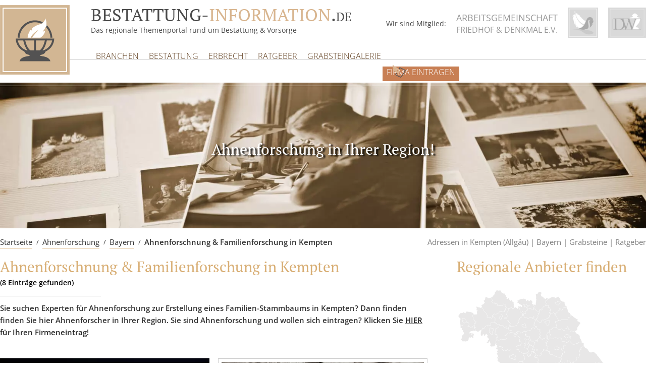

--- FILE ---
content_type: text/html; charset=UTF-8
request_url: https://www.bestattung-information.de/ahnenforschung/ahnenforschung-kempten/
body_size: 64259
content:
<!doctype html> <!--[if lt IE 7]><html class="no-js lt-ie9 lt-ie8 lt-ie7" lang="de"> <![endif]--> <!--[if IE 7]><html class="no-js lt-ie9 lt-ie8" lang="de"> <![endif]--> <!--[if IE 8]><html class="no-js lt-ie9" lang="de"> <![endif]--> <!--[if gt IE 8]><!--><html class="no-js" lang="de"> <!--<![endif]--><head><style media="all">@charset "UTF-8";#start-resizable-editor-section{display:none}.wp-block-audio figcaption{margin-top:.5em;margin-bottom:1em}.wp-block-audio audio{width:100%;min-width:300px}.wp-block-button__link{color:#fff;background-color:#32373c;border:none;border-radius:1.55em;box-shadow:none;cursor:pointer;display:inline-block;font-size:1.125em;padding:.667em 1.333em;text-align:center;text-decoration:none;overflow-wrap:break-word}.wp-block-button__link:active,.wp-block-button__link:focus,.wp-block-button__link:hover,.wp-block-button__link:visited{color:#fff}.wp-block-button__link.aligncenter{text-align:center}.wp-block-button__link.alignright{text-align:right}.wp-block-buttons>.wp-block-button.has-custom-width{max-width:none}.wp-block-buttons>.wp-block-button.has-custom-width .wp-block-button__link{width:100%}.wp-block-buttons>.wp-block-button.wp-block-button__width-25{width:calc(25% - .5em)}.wp-block-buttons>.wp-block-button.wp-block-button__width-50{width:calc(50% - .5em)}.wp-block-buttons>.wp-block-button.wp-block-button__width-75{width:calc(75% - .5em)}.wp-block-buttons>.wp-block-button.wp-block-button__width-100{margin-right:0;width:100%}.wp-block-button.is-style-squared,.wp-block-button__link.wp-block-button.is-style-squared{border-radius:0}.wp-block-button.no-border-radius,.wp-block-button__link.no-border-radius{border-radius:0!important}.is-style-outline>.wp-block-button__link,.wp-block-button__link.is-style-outline{border:2px solid}.is-style-outline>.wp-block-button__link:not(.has-text-color),.wp-block-button__link.is-style-outline:not(.has-text-color){color:#32373c}.is-style-outline>.wp-block-button__link:not(.has-background),.wp-block-button__link.is-style-outline:not(.has-background){background-color:transparent}.wp-block-buttons{display:flex;flex-direction:row;flex-wrap:wrap}.wp-block-buttons.is-vertical{flex-direction:column}.wp-block-buttons.is-vertical>.wp-block-button{margin-right:0}.wp-block-buttons.is-vertical>.wp-block-button:last-child{margin-bottom:0}.wp-block-buttons>.wp-block-button{display:inline-block;margin-left:0;margin-right:.5em;margin-bottom:.5em}.wp-block-buttons>.wp-block-button:last-child{margin-right:0}.wp-block-buttons.is-content-justification-left{justify-content:flex-start}.wp-block-buttons.is-content-justification-left.is-vertical{align-items:flex-start}.wp-block-buttons.is-content-justification-center{justify-content:center}.wp-block-buttons.is-content-justification-center.is-vertical{align-items:center}.wp-block-buttons.is-content-justification-right{justify-content:flex-end}.wp-block-buttons.is-content-justification-right>.wp-block-button{margin-left:.5em;margin-right:0}.wp-block-buttons.is-content-justification-right>.wp-block-button:first-child{margin-left:0}.wp-block-buttons.is-content-justification-right.is-vertical{align-items:flex-end}.wp-block-buttons.is-content-justification-space-between{justify-content:space-between}.wp-block-buttons.aligncenter{text-align:center}.wp-block-buttons.alignleft .wp-block-button{margin-left:0;margin-right:.5em}.wp-block-buttons.alignleft .wp-block-button:last-child{margin-right:0}.wp-block-buttons.alignright .wp-block-button{margin-right:0;margin-left:.5em}.wp-block-buttons.alignright .wp-block-button:first-child{margin-left:0}.wp-block-buttons:not(.is-content-justification-space-between,.is-content-justification-right,.is-content-justification-left,.is-content-justification-center) .wp-block-button.aligncenter{margin-left:auto;margin-right:auto;margin-bottom:.5em;width:100%}.wp-block-calendar{text-align:center}.wp-block-calendar tbody td,.wp-block-calendar th{padding:.25em;border:1px solid #ddd}.wp-block-calendar tfoot td{border:none}.wp-block-calendar table{width:100%;border-collapse:collapse}.wp-block-calendar table th{font-weight:400;background:#ddd}.wp-block-calendar a{text-decoration:underline}.wp-block-calendar table caption,.wp-block-calendar table tbody{color:#40464d}.wp-block-categories.alignleft{margin-right:2em}.wp-block-categories.alignright{margin-left:2em}.wp-block-code code{display:block;white-space:pre-wrap;overflow-wrap:break-word}.wp-block-columns{display:flex;margin-bottom:1.75em;flex-wrap:wrap}@media (min-width:782px){.wp-block-columns{flex-wrap:nowrap}}.wp-block-columns.has-background{padding:1.25em 2.375em}.wp-block-columns.are-vertically-aligned-top{align-items:flex-start}.wp-block-columns.are-vertically-aligned-center{align-items:center}.wp-block-columns.are-vertically-aligned-bottom{align-items:flex-end}.wp-block-column{flex-grow:1;min-width:0;word-break:break-word;overflow-wrap:break-word}@media (max-width:599px){.wp-block-column{flex-basis:100%!important}}@media (min-width:600px) and (max-width:781px){.wp-block-column:not(:only-child){flex-basis:calc(50% - 1em)!important;flex-grow:0}.wp-block-column:nth-child(2n){margin-left:2em}}@media (min-width:782px){.wp-block-column{flex-basis:0;flex-grow:1}.wp-block-column[style*=flex-basis]{flex-grow:0}.wp-block-column:not(:first-child){margin-left:2em}}.wp-block-column.is-vertically-aligned-top{align-self:flex-start}.wp-block-column.is-vertically-aligned-center{-ms-grid-row-align:center;align-self:center}.wp-block-column.is-vertically-aligned-bottom{align-self:flex-end}.wp-block-column.is-vertically-aligned-bottom,.wp-block-column.is-vertically-aligned-center,.wp-block-column.is-vertically-aligned-top{width:100%}.wp-block-cover,.wp-block-cover-image{position:relative;background-size:cover;background-position:50%;min-height:430px;width:100%;display:flex;justify-content:center;align-items:center;padding:1em;box-sizing:border-box}.wp-block-cover-image.has-parallax,.wp-block-cover.has-parallax{background-attachment:fixed}@supports (-webkit-overflow-scrolling:touch){.wp-block-cover-image.has-parallax,.wp-block-cover.has-parallax{background-attachment:scroll}}@media (prefers-reduced-motion:reduce){.wp-block-cover-image.has-parallax,.wp-block-cover.has-parallax{background-attachment:scroll}}.wp-block-cover-image.is-repeated,.wp-block-cover.is-repeated{background-repeat:repeat;background-size:auto}.wp-block-cover-image.has-background-dim:not([class*=-background-color]),.wp-block-cover.has-background-dim:not([class*=-background-color]){background-color:#000}.wp-block-cover-image.has-background-dim:before,.wp-block-cover.has-background-dim:before{content:"";background-color:inherit}.wp-block-cover-image.has-background-dim:not(.has-background-gradient):before,.wp-block-cover-image .wp-block-cover__gradient-background,.wp-block-cover.has-background-dim:not(.has-background-gradient):before,.wp-block-cover .wp-block-cover__gradient-background{position:absolute;top:0;left:0;bottom:0;right:0;z-index:1;opacity:.5}.wp-block-cover-image.has-background-dim.has-background-dim-10 .wp-block-cover__gradient-background,.wp-block-cover-image.has-background-dim.has-background-dim-10:not(.has-background-gradient):before,.wp-block-cover.has-background-dim.has-background-dim-10 .wp-block-cover__gradient-background,.wp-block-cover.has-background-dim.has-background-dim-10:not(.has-background-gradient):before{opacity:.1}.wp-block-cover-image.has-background-dim.has-background-dim-20 .wp-block-cover__gradient-background,.wp-block-cover-image.has-background-dim.has-background-dim-20:not(.has-background-gradient):before,.wp-block-cover.has-background-dim.has-background-dim-20 .wp-block-cover__gradient-background,.wp-block-cover.has-background-dim.has-background-dim-20:not(.has-background-gradient):before{opacity:.2}.wp-block-cover-image.has-background-dim.has-background-dim-30 .wp-block-cover__gradient-background,.wp-block-cover-image.has-background-dim.has-background-dim-30:not(.has-background-gradient):before,.wp-block-cover.has-background-dim.has-background-dim-30 .wp-block-cover__gradient-background,.wp-block-cover.has-background-dim.has-background-dim-30:not(.has-background-gradient):before{opacity:.3}.wp-block-cover-image.has-background-dim.has-background-dim-40 .wp-block-cover__gradient-background,.wp-block-cover-image.has-background-dim.has-background-dim-40:not(.has-background-gradient):before,.wp-block-cover.has-background-dim.has-background-dim-40 .wp-block-cover__gradient-background,.wp-block-cover.has-background-dim.has-background-dim-40:not(.has-background-gradient):before{opacity:.4}.wp-block-cover-image.has-background-dim.has-background-dim-50 .wp-block-cover__gradient-background,.wp-block-cover-image.has-background-dim.has-background-dim-50:not(.has-background-gradient):before,.wp-block-cover.has-background-dim.has-background-dim-50 .wp-block-cover__gradient-background,.wp-block-cover.has-background-dim.has-background-dim-50:not(.has-background-gradient):before{opacity:.5}.wp-block-cover-image.has-background-dim.has-background-dim-60 .wp-block-cover__gradient-background,.wp-block-cover-image.has-background-dim.has-background-dim-60:not(.has-background-gradient):before,.wp-block-cover.has-background-dim.has-background-dim-60 .wp-block-cover__gradient-background,.wp-block-cover.has-background-dim.has-background-dim-60:not(.has-background-gradient):before{opacity:.6}.wp-block-cover-image.has-background-dim.has-background-dim-70 .wp-block-cover__gradient-background,.wp-block-cover-image.has-background-dim.has-background-dim-70:not(.has-background-gradient):before,.wp-block-cover.has-background-dim.has-background-dim-70 .wp-block-cover__gradient-background,.wp-block-cover.has-background-dim.has-background-dim-70:not(.has-background-gradient):before{opacity:.7}.wp-block-cover-image.has-background-dim.has-background-dim-80 .wp-block-cover__gradient-background,.wp-block-cover-image.has-background-dim.has-background-dim-80:not(.has-background-gradient):before,.wp-block-cover.has-background-dim.has-background-dim-80 .wp-block-cover__gradient-background,.wp-block-cover.has-background-dim.has-background-dim-80:not(.has-background-gradient):before{opacity:.8}.wp-block-cover-image.has-background-dim.has-background-dim-90 .wp-block-cover__gradient-background,.wp-block-cover-image.has-background-dim.has-background-dim-90:not(.has-background-gradient):before,.wp-block-cover.has-background-dim.has-background-dim-90 .wp-block-cover__gradient-background,.wp-block-cover.has-background-dim.has-background-dim-90:not(.has-background-gradient):before{opacity:.9}.wp-block-cover-image.has-background-dim.has-background-dim-100 .wp-block-cover__gradient-background,.wp-block-cover-image.has-background-dim.has-background-dim-100:not(.has-background-gradient):before,.wp-block-cover.has-background-dim.has-background-dim-100 .wp-block-cover__gradient-background,.wp-block-cover.has-background-dim.has-background-dim-100:not(.has-background-gradient):before{opacity:1}.wp-block-cover-image.alignleft,.wp-block-cover-image.alignright,.wp-block-cover.alignleft,.wp-block-cover.alignright{max-width:420px;width:100%}.wp-block-cover-image:after,.wp-block-cover:after{display:block;content:"";font-size:0;min-height:inherit}@supports ((position:-webkit-sticky) or (position:sticky)){.wp-block-cover-image:after,.wp-block-cover:after{content:none}}.wp-block-cover-image.aligncenter,.wp-block-cover-image.alignleft,.wp-block-cover-image.alignright,.wp-block-cover.aligncenter,.wp-block-cover.alignleft,.wp-block-cover.alignright{display:flex}.wp-block-cover-image .wp-block-cover__inner-container,.wp-block-cover .wp-block-cover__inner-container{width:100%;z-index:1;color:#fff}.wp-block-cover-image .wp-block-subhead:not(.has-text-color),.wp-block-cover-image h1:not(.has-text-color),.wp-block-cover-image h2:not(.has-text-color),.wp-block-cover-image h3:not(.has-text-color),.wp-block-cover-image h4:not(.has-text-color),.wp-block-cover-image h5:not(.has-text-color),.wp-block-cover-image h6:not(.has-text-color),.wp-block-cover-image p:not(.has-text-color),.wp-block-cover .wp-block-subhead:not(.has-text-color),.wp-block-cover h1:not(.has-text-color),.wp-block-cover h2:not(.has-text-color),.wp-block-cover h3:not(.has-text-color),.wp-block-cover h4:not(.has-text-color),.wp-block-cover h5:not(.has-text-color),.wp-block-cover h6:not(.has-text-color),.wp-block-cover p:not(.has-text-color){color:inherit}.wp-block-cover-image.is-position-top-left,.wp-block-cover.is-position-top-left{align-items:flex-start;justify-content:flex-start}.wp-block-cover-image.is-position-top-center,.wp-block-cover.is-position-top-center{align-items:flex-start;justify-content:center}.wp-block-cover-image.is-position-top-right,.wp-block-cover.is-position-top-right{align-items:flex-start;justify-content:flex-end}.wp-block-cover-image.is-position-center-left,.wp-block-cover.is-position-center-left{align-items:center;justify-content:flex-start}.wp-block-cover-image.is-position-center-center,.wp-block-cover.is-position-center-center{align-items:center;justify-content:center}.wp-block-cover-image.is-position-center-right,.wp-block-cover.is-position-center-right{align-items:center;justify-content:flex-end}.wp-block-cover-image.is-position-bottom-left,.wp-block-cover.is-position-bottom-left{align-items:flex-end;justify-content:flex-start}.wp-block-cover-image.is-position-bottom-center,.wp-block-cover.is-position-bottom-center{align-items:flex-end;justify-content:center}.wp-block-cover-image.is-position-bottom-right,.wp-block-cover.is-position-bottom-right{align-items:flex-end;justify-content:flex-end}.wp-block-cover-image.has-custom-content-position.has-custom-content-position .wp-block-cover__inner-container,.wp-block-cover.has-custom-content-position.has-custom-content-position .wp-block-cover__inner-container{margin:0;width:auto}.wp-block-cover-image img.wp-block-cover__image-background,.wp-block-cover-image video.wp-block-cover__video-background,.wp-block-cover img.wp-block-cover__image-background,.wp-block-cover video.wp-block-cover__video-background{position:absolute;top:0;left:0;right:0;bottom:0;margin:0;padding:0;width:100%;height:100%;max-width:none;max-height:none;-o-object-fit:cover;object-fit:cover;outline:none;border:none;box-shadow:none}.wp-block-cover__image-background,.wp-block-cover__video-background{z-index:0}.wp-block-cover-image-text,.wp-block-cover-image-text a,.wp-block-cover-image-text a:active,.wp-block-cover-image-text a:focus,.wp-block-cover-image-text a:hover,.wp-block-cover-text,.wp-block-cover-text a,.wp-block-cover-text a:active,.wp-block-cover-text a:focus,.wp-block-cover-text a:hover,section.wp-block-cover-image h2,section.wp-block-cover-image h2 a,section.wp-block-cover-image h2 a:active,section.wp-block-cover-image h2 a:focus,section.wp-block-cover-image h2 a:hover{color:#fff}.wp-block-cover-image .wp-block-cover.has-left-content{justify-content:flex-start}.wp-block-cover-image .wp-block-cover.has-right-content{justify-content:flex-end}.wp-block-cover-image.has-left-content .wp-block-cover-image-text,.wp-block-cover.has-left-content .wp-block-cover-text,section.wp-block-cover-image.has-left-content>h2{margin-left:0;text-align:left}.wp-block-cover-image.has-right-content .wp-block-cover-image-text,.wp-block-cover.has-right-content .wp-block-cover-text,section.wp-block-cover-image.has-right-content>h2{margin-right:0;text-align:right}.wp-block-cover-image .wp-block-cover-image-text,.wp-block-cover .wp-block-cover-text,section.wp-block-cover-image>h2{font-size:2em;line-height:1.25;z-index:1;margin-bottom:0;max-width:840px;padding:.44em;text-align:center}.wp-block-embed.alignleft,.wp-block-embed.alignright,.wp-block[data-align=left]>[data-type="core/embed"],.wp-block[data-align=right]>[data-type="core/embed"]{max-width:360px;width:100%}.wp-block-embed.alignleft .wp-block-embed__wrapper,.wp-block-embed.alignright .wp-block-embed__wrapper,.wp-block[data-align=left]>[data-type="core/embed"] .wp-block-embed__wrapper,.wp-block[data-align=right]>[data-type="core/embed"] .wp-block-embed__wrapper{min-width:280px}.wp-block-cover .wp-block-embed{min-width:320px;min-height:240px}.wp-block-embed{margin-bottom:1em}.wp-block-embed figcaption{margin-top:.5em;margin-bottom:1em}.wp-block-embed iframe{max-width:100%}.wp-block-embed__wrapper{position:relative}.wp-embed-responsive .wp-has-aspect-ratio .wp-block-embed__wrapper:before{content:"";display:block;padding-top:50%}.wp-embed-responsive .wp-has-aspect-ratio iframe{position:absolute;top:0;right:0;bottom:0;left:0;height:100%;width:100%}.wp-embed-responsive .wp-embed-aspect-21-9 .wp-block-embed__wrapper:before{padding-top:42.85%}.wp-embed-responsive .wp-embed-aspect-18-9 .wp-block-embed__wrapper:before{padding-top:50%}.wp-embed-responsive .wp-embed-aspect-16-9 .wp-block-embed__wrapper:before{padding-top:56.25%}.wp-embed-responsive .wp-embed-aspect-4-3 .wp-block-embed__wrapper:before{padding-top:75%}.wp-embed-responsive .wp-embed-aspect-1-1 .wp-block-embed__wrapper:before{padding-top:100%}.wp-embed-responsive .wp-embed-aspect-9-16 .wp-block-embed__wrapper:before{padding-top:177.77%}.wp-embed-responsive .wp-embed-aspect-1-2 .wp-block-embed__wrapper:before{padding-top:200%}.wp-block-file{margin-bottom:1.5em}.wp-block-file.aligncenter{text-align:center}.wp-block-file.alignright{text-align:right}.wp-block-file .wp-block-file__button{background:#32373c;border-radius:2em;color:#fff;font-size:.8em;padding:.5em 1em}.wp-block-file a.wp-block-file__button{text-decoration:none}.wp-block-file a.wp-block-file__button:active,.wp-block-file a.wp-block-file__button:focus,.wp-block-file a.wp-block-file__button:hover,.wp-block-file a.wp-block-file__button:visited{box-shadow:none;color:#fff;opacity:.85;text-decoration:none}.wp-block-file *+.wp-block-file__button{margin-left:.75em}.blocks-gallery-grid,.wp-block-gallery{display:flex;flex-wrap:wrap;list-style-type:none;padding:0;margin:0}.blocks-gallery-grid .blocks-gallery-image,.blocks-gallery-grid .blocks-gallery-item,.wp-block-gallery .blocks-gallery-image,.wp-block-gallery .blocks-gallery-item{margin:0 1em 1em 0;display:flex;flex-grow:1;flex-direction:column;justify-content:center;position:relative;width:calc(50% - 1em)}.blocks-gallery-grid .blocks-gallery-image:nth-of-type(2n),.blocks-gallery-grid .blocks-gallery-item:nth-of-type(2n),.wp-block-gallery .blocks-gallery-image:nth-of-type(2n),.wp-block-gallery .blocks-gallery-item:nth-of-type(2n){margin-right:0}.blocks-gallery-grid .blocks-gallery-image figure,.blocks-gallery-grid .blocks-gallery-item figure,.wp-block-gallery .blocks-gallery-image figure,.wp-block-gallery .blocks-gallery-item figure{margin:0;height:100%}@supports ((position:-webkit-sticky) or (position:sticky)){.blocks-gallery-grid .blocks-gallery-image figure,.blocks-gallery-grid .blocks-gallery-item figure,.wp-block-gallery .blocks-gallery-image figure,.wp-block-gallery .blocks-gallery-item figure{display:flex;align-items:flex-end;justify-content:flex-start}}.blocks-gallery-grid .blocks-gallery-image img,.blocks-gallery-grid .blocks-gallery-item img,.wp-block-gallery .blocks-gallery-image img,.wp-block-gallery .blocks-gallery-item img{display:block;max-width:100%;height:auto;width:100%}@supports ((position:-webkit-sticky) or (position:sticky)){.blocks-gallery-grid .blocks-gallery-image img,.blocks-gallery-grid .blocks-gallery-item img,.wp-block-gallery .blocks-gallery-image img,.wp-block-gallery .blocks-gallery-item img{width:auto}}.blocks-gallery-grid .blocks-gallery-image figcaption,.blocks-gallery-grid .blocks-gallery-item figcaption,.wp-block-gallery .blocks-gallery-image figcaption,.wp-block-gallery .blocks-gallery-item figcaption{position:absolute;bottom:0;width:100%;max-height:100%;overflow:auto;padding:3em .77em .7em;color:#fff;text-align:center;font-size:.8em;background:linear-gradient(0deg,rgba(0,0,0,.7),rgba(0,0,0,.3) 70%,transparent);box-sizing:border-box;margin:0}.blocks-gallery-grid .blocks-gallery-image figcaption img,.blocks-gallery-grid .blocks-gallery-item figcaption img,.wp-block-gallery .blocks-gallery-image figcaption img,.wp-block-gallery .blocks-gallery-item figcaption img{display:inline}.blocks-gallery-grid figcaption,.wp-block-gallery figcaption{flex-grow:1}.blocks-gallery-grid.is-cropped .blocks-gallery-image a,.blocks-gallery-grid.is-cropped .blocks-gallery-image img,.blocks-gallery-grid.is-cropped .blocks-gallery-item a,.blocks-gallery-grid.is-cropped .blocks-gallery-item img,.wp-block-gallery.is-cropped .blocks-gallery-image a,.wp-block-gallery.is-cropped .blocks-gallery-image img,.wp-block-gallery.is-cropped .blocks-gallery-item a,.wp-block-gallery.is-cropped .blocks-gallery-item img{width:100%}@supports ((position:-webkit-sticky) or (position:sticky)){.blocks-gallery-grid.is-cropped .blocks-gallery-image a,.blocks-gallery-grid.is-cropped .blocks-gallery-image img,.blocks-gallery-grid.is-cropped .blocks-gallery-item a,.blocks-gallery-grid.is-cropped .blocks-gallery-item img,.wp-block-gallery.is-cropped .blocks-gallery-image a,.wp-block-gallery.is-cropped .blocks-gallery-image img,.wp-block-gallery.is-cropped .blocks-gallery-item a,.wp-block-gallery.is-cropped .blocks-gallery-item img{height:100%;flex:1;-o-object-fit:cover;object-fit:cover}}.blocks-gallery-grid.columns-1 .blocks-gallery-image,.blocks-gallery-grid.columns-1 .blocks-gallery-item,.wp-block-gallery.columns-1 .blocks-gallery-image,.wp-block-gallery.columns-1 .blocks-gallery-item{width:100%;margin-right:0}@media (min-width:600px){.blocks-gallery-grid.columns-3 .blocks-gallery-image,.blocks-gallery-grid.columns-3 .blocks-gallery-item,.wp-block-gallery.columns-3 .blocks-gallery-image,.wp-block-gallery.columns-3 .blocks-gallery-item{width:calc(33.33333% - .66667em);margin-right:1em}.blocks-gallery-grid.columns-4 .blocks-gallery-image,.blocks-gallery-grid.columns-4 .blocks-gallery-item,.wp-block-gallery.columns-4 .blocks-gallery-image,.wp-block-gallery.columns-4 .blocks-gallery-item{width:calc(25% - .75em);margin-right:1em}.blocks-gallery-grid.columns-5 .blocks-gallery-image,.blocks-gallery-grid.columns-5 .blocks-gallery-item,.wp-block-gallery.columns-5 .blocks-gallery-image,.wp-block-gallery.columns-5 .blocks-gallery-item{width:calc(20% - .8em);margin-right:1em}.blocks-gallery-grid.columns-6 .blocks-gallery-image,.blocks-gallery-grid.columns-6 .blocks-gallery-item,.wp-block-gallery.columns-6 .blocks-gallery-image,.wp-block-gallery.columns-6 .blocks-gallery-item{width:calc(16.66667% - .83333em);margin-right:1em}.blocks-gallery-grid.columns-7 .blocks-gallery-image,.blocks-gallery-grid.columns-7 .blocks-gallery-item,.wp-block-gallery.columns-7 .blocks-gallery-image,.wp-block-gallery.columns-7 .blocks-gallery-item{width:calc(14.28571% - .85714em);margin-right:1em}.blocks-gallery-grid.columns-8 .blocks-gallery-image,.blocks-gallery-grid.columns-8 .blocks-gallery-item,.wp-block-gallery.columns-8 .blocks-gallery-image,.wp-block-gallery.columns-8 .blocks-gallery-item{width:calc(12.5% - .875em);margin-right:1em}.blocks-gallery-grid.columns-1 .blocks-gallery-image:nth-of-type(1n),.blocks-gallery-grid.columns-1 .blocks-gallery-item:nth-of-type(1n),.blocks-gallery-grid.columns-2 .blocks-gallery-image:nth-of-type(2n),.blocks-gallery-grid.columns-2 .blocks-gallery-item:nth-of-type(2n),.blocks-gallery-grid.columns-3 .blocks-gallery-image:nth-of-type(3n),.blocks-gallery-grid.columns-3 .blocks-gallery-item:nth-of-type(3n),.blocks-gallery-grid.columns-4 .blocks-gallery-image:nth-of-type(4n),.blocks-gallery-grid.columns-4 .blocks-gallery-item:nth-of-type(4n),.blocks-gallery-grid.columns-5 .blocks-gallery-image:nth-of-type(5n),.blocks-gallery-grid.columns-5 .blocks-gallery-item:nth-of-type(5n),.blocks-gallery-grid.columns-6 .blocks-gallery-image:nth-of-type(6n),.blocks-gallery-grid.columns-6 .blocks-gallery-item:nth-of-type(6n),.blocks-gallery-grid.columns-7 .blocks-gallery-image:nth-of-type(7n),.blocks-gallery-grid.columns-7 .blocks-gallery-item:nth-of-type(7n),.blocks-gallery-grid.columns-8 .blocks-gallery-image:nth-of-type(8n),.blocks-gallery-grid.columns-8 .blocks-gallery-item:nth-of-type(8n),.wp-block-gallery.columns-1 .blocks-gallery-image:nth-of-type(1n),.wp-block-gallery.columns-1 .blocks-gallery-item:nth-of-type(1n),.wp-block-gallery.columns-2 .blocks-gallery-image:nth-of-type(2n),.wp-block-gallery.columns-2 .blocks-gallery-item:nth-of-type(2n),.wp-block-gallery.columns-3 .blocks-gallery-image:nth-of-type(3n),.wp-block-gallery.columns-3 .blocks-gallery-item:nth-of-type(3n),.wp-block-gallery.columns-4 .blocks-gallery-image:nth-of-type(4n),.wp-block-gallery.columns-4 .blocks-gallery-item:nth-of-type(4n),.wp-block-gallery.columns-5 .blocks-gallery-image:nth-of-type(5n),.wp-block-gallery.columns-5 .blocks-gallery-item:nth-of-type(5n),.wp-block-gallery.columns-6 .blocks-gallery-image:nth-of-type(6n),.wp-block-gallery.columns-6 .blocks-gallery-item:nth-of-type(6n),.wp-block-gallery.columns-7 .blocks-gallery-image:nth-of-type(7n),.wp-block-gallery.columns-7 .blocks-gallery-item:nth-of-type(7n),.wp-block-gallery.columns-8 .blocks-gallery-image:nth-of-type(8n),.wp-block-gallery.columns-8 .blocks-gallery-item:nth-of-type(8n){margin-right:0}}.blocks-gallery-grid .blocks-gallery-image:last-child,.blocks-gallery-grid .blocks-gallery-item:last-child,.wp-block-gallery .blocks-gallery-image:last-child,.wp-block-gallery .blocks-gallery-item:last-child{margin-right:0}.blocks-gallery-grid.alignleft,.blocks-gallery-grid.alignright,.wp-block-gallery.alignleft,.wp-block-gallery.alignright{max-width:420px;width:100%}.blocks-gallery-grid.aligncenter .blocks-gallery-item figure,.wp-block-gallery.aligncenter .blocks-gallery-item figure{justify-content:center}.wp-block-group{box-sizing:border-box}h1.has-background,h2.has-background,h3.has-background,h4.has-background,h5.has-background,h6.has-background{padding:1.25em 2.375em}.wp-block-image{margin-bottom:1em}.wp-block-image img{max-width:100%}.wp-block-image:not(.is-style-rounded) img{border-radius:inherit}.wp-block-image.aligncenter{text-align:center}.wp-block-image.alignfull img,.wp-block-image.alignwide img{width:100%}.wp-block-image .aligncenter,.wp-block-image .alignleft,.wp-block-image .alignright{display:table}.wp-block-image .aligncenter>figcaption,.wp-block-image .alignleft>figcaption,.wp-block-image .alignright>figcaption{display:table-caption;caption-side:bottom}.wp-block-image .alignleft{float:left;margin:.5em 1em .5em 0}.wp-block-image .alignright{float:right;margin:.5em 0 .5em 1em}.wp-block-image .aligncenter{margin-left:auto;margin-right:auto}.wp-block-image figcaption{margin-top:.5em;margin-bottom:1em}.wp-block-image.is-style-circle-mask img,.wp-block-image.is-style-rounded img{border-radius:9999px}@supports ((-webkit-mask-image:none) or (mask-image:none)) or (-webkit-mask-image:none){.wp-block-image.is-style-circle-mask img{-webkit-mask-image:url('data:image/svg+xml;utf8,<svg viewBox="0 0 100 100" xmlns="http://www.w3.org/2000/svg"><circle cx="50" cy="50" r="50"/></svg>');mask-image:url('data:image/svg+xml;utf8,<svg viewBox="0 0 100 100" xmlns="http://www.w3.org/2000/svg"><circle cx="50" cy="50" r="50"/></svg>');mask-mode:alpha;-webkit-mask-repeat:no-repeat;mask-repeat:no-repeat;-webkit-mask-size:contain;mask-size:contain;-webkit-mask-position:center;mask-position:center;border-radius:0}}.wp-block-latest-comments__comment{line-height:1.1;list-style:none;margin-bottom:1em}.has-avatars .wp-block-latest-comments__comment{min-height:2.25em;list-style:none}.has-avatars .wp-block-latest-comments__comment .wp-block-latest-comments__comment-excerpt,.has-avatars .wp-block-latest-comments__comment .wp-block-latest-comments__comment-meta{margin-left:3.25em}.has-dates .wp-block-latest-comments__comment,.has-excerpts .wp-block-latest-comments__comment{line-height:1.5}.wp-block-latest-comments__comment-excerpt p{font-size:.875em;line-height:1.8;margin:.36em 0 1.4em}.wp-block-latest-comments__comment-date{display:block;font-size:.75em}.wp-block-latest-comments .avatar,.wp-block-latest-comments__comment-avatar{border-radius:1.5em;display:block;float:left;height:2.5em;margin-right:.75em;width:2.5em}.wp-block-latest-posts.alignleft{margin-right:2em}.wp-block-latest-posts.alignright{margin-left:2em}.wp-block-latest-posts.wp-block-latest-posts__list{list-style:none}.wp-block-latest-posts.wp-block-latest-posts__list li{clear:both}.wp-block-latest-posts.is-grid{display:flex;flex-wrap:wrap;padding:0}.wp-block-latest-posts.is-grid li{margin:0 1.25em 1.25em 0;width:100%}@media (min-width:600px){.wp-block-latest-posts.columns-2 li{width:calc(50% - .625em)}.wp-block-latest-posts.columns-2 li:nth-child(2n){margin-right:0}.wp-block-latest-posts.columns-3 li{width:calc(33.33333% - .83333em)}.wp-block-latest-posts.columns-3 li:nth-child(3n){margin-right:0}.wp-block-latest-posts.columns-4 li{width:calc(25% - .9375em)}.wp-block-latest-posts.columns-4 li:nth-child(4n){margin-right:0}.wp-block-latest-posts.columns-5 li{width:calc(20% - 1em)}.wp-block-latest-posts.columns-5 li:nth-child(5n){margin-right:0}.wp-block-latest-posts.columns-6 li{width:calc(16.66667% - 1.04167em)}.wp-block-latest-posts.columns-6 li:nth-child(6n){margin-right:0}}.wp-block-latest-posts__post-author,.wp-block-latest-posts__post-date{display:block;color:#555;font-size:.8125em}.wp-block-latest-posts__post-excerpt{margin-top:.5em;margin-bottom:1em}.wp-block-latest-posts__featured-image a{display:inline-block}.wp-block-latest-posts__featured-image img{height:auto;width:auto}.wp-block-latest-posts__featured-image.alignleft{margin-right:1em}.wp-block-latest-posts__featured-image.alignright{margin-left:1em}.wp-block-latest-posts__featured-image.aligncenter{margin-bottom:1em;text-align:center}.block-editor-image-alignment-control__row .components-base-control__field{display:flex;justify-content:space-between;align-items:center}.block-editor-image-alignment-control__row .components-base-control__field .components-base-control__label{margin-bottom:0}ol.has-background,ul.has-background{padding:1.25em 2.375em}.wp-block-media-text{
  /*!rtl:begin:ignore*/direction:ltr;
  /*!rtl:end:ignore*/display:-ms-grid;display:grid;-ms-grid-columns:50% 1fr;grid-template-columns:50% 1fr;-ms-grid-rows:auto;grid-template-rows:auto}.wp-block-media-text.has-media-on-the-right{-ms-grid-columns:1fr 50%;grid-template-columns:1fr 50%}.wp-block-media-text.is-vertically-aligned-top .wp-block-media-text__content,.wp-block-media-text.is-vertically-aligned-top .wp-block-media-text__media{-ms-grid-row-align:start;align-self:start}.wp-block-media-text.is-vertically-aligned-center .wp-block-media-text__content,.wp-block-media-text.is-vertically-aligned-center .wp-block-media-text__media,.wp-block-media-text .wp-block-media-text__content,.wp-block-media-text .wp-block-media-text__media{-ms-grid-row-align:center;align-self:center}.wp-block-media-text.is-vertically-aligned-bottom .wp-block-media-text__content,.wp-block-media-text.is-vertically-aligned-bottom .wp-block-media-text__media{-ms-grid-row-align:end;align-self:end}.wp-block-media-text .wp-block-media-text__media{
  /*!rtl:begin:ignore*/-ms-grid-column:1;grid-column:1;-ms-grid-row:1;grid-row:1;
  /*!rtl:end:ignore*/margin:0}.wp-block-media-text .wp-block-media-text__content{direction:ltr;
  /*!rtl:begin:ignore*/-ms-grid-column:2;grid-column:2;-ms-grid-row:1;grid-row:1;
  /*!rtl:end:ignore*/padding:0 8%;word-break:break-word}.wp-block-media-text.has-media-on-the-right .wp-block-media-text__media{
  /*!rtl:begin:ignore*/-ms-grid-column:2;grid-column:2;-ms-grid-row:1;grid-row:1
  /*!rtl:end:ignore*/}.wp-block-media-text.has-media-on-the-right .wp-block-media-text__content{
  /*!rtl:begin:ignore*/-ms-grid-column:1;grid-column:1;-ms-grid-row:1;grid-row:1
  /*!rtl:end:ignore*/}.wp-block-media-text__media img,.wp-block-media-text__media video{max-width:unset;width:100%;vertical-align:middle}.wp-block-media-text.is-image-fill .wp-block-media-text__media{height:100%;min-height:250px;background-size:cover}.wp-block-media-text.is-image-fill .wp-block-media-text__media>a{display:block;height:100%}.wp-block-media-text.is-image-fill .wp-block-media-text__media img{position:absolute;width:1px;height:1px;padding:0;margin:-1px;overflow:hidden;clip:rect(0,0,0,0);border:0}@media (max-width:600px){.wp-block-media-text.is-stacked-on-mobile{-ms-grid-columns:100%!important;grid-template-columns:100%!important}.wp-block-media-text.is-stacked-on-mobile .wp-block-media-text__media{-ms-grid-column:1;grid-column:1;-ms-grid-row:1;grid-row:1}.wp-block-media-text.is-stacked-on-mobile .wp-block-media-text__content{-ms-grid-column:1;grid-column:1;-ms-grid-row:2;grid-row:2}}.wp-block-navigation:not(.has-background) .wp-block-navigation__container .wp-block-navigation__container{color:#1e1e1e;background-color:#fff;min-width:200px}.items-justified-left>ul{justify-content:flex-start}.items-justified-center>ul{justify-content:center}.items-justified-right>ul{justify-content:flex-end}.items-justified-space-between>ul{justify-content:space-between}.wp-block-navigation-link{display:flex;align-items:center;position:relative;margin:0}.wp-block-navigation-link .wp-block-navigation__container:empty{display:none}.wp-block-navigation__container{list-style:none;margin:0;padding-left:0;display:flex;flex-wrap:wrap}.is-vertical .wp-block-navigation__container{display:block}.has-child>.wp-block-navigation-link__content{padding-right:.5em}.has-child .wp-block-navigation__container{border:1px solid rgba(0,0,0,.15);background-color:inherit;color:inherit;position:absolute;left:0;top:100%;width:-webkit-fit-content;width:-moz-fit-content;width:fit-content;z-index:2;opacity:0;transition:opacity .1s linear;visibility:hidden}.has-child .wp-block-navigation__container>.wp-block-navigation-link>.wp-block-navigation-link__content{flex-grow:1}.has-child .wp-block-navigation__container>.wp-block-navigation-link>.wp-block-navigation-link__submenu-icon{padding-right:.5em}@media (min-width:782px){.has-child .wp-block-navigation__container{left:1.5em}.has-child .wp-block-navigation__container .wp-block-navigation__container{left:100%;top:-1px}.has-child .wp-block-navigation__container .wp-block-navigation__container:before{content:"";position:absolute;right:100%;height:100%;display:block;width:.5em;background:transparent}.has-child .wp-block-navigation__container .wp-block-navigation-link__submenu-icon svg{transform:rotate(0)}}.has-child:hover{cursor:pointer}.has-child:hover>.wp-block-navigation__container{visibility:visible;opacity:1;display:flex;flex-direction:column}.has-child:focus-within{cursor:pointer}.has-child:focus-within>.wp-block-navigation__container{visibility:visible;opacity:1;display:flex;flex-direction:column}.wp-block-navigation[style*=text-decoration] .wp-block-navigation-link,.wp-block-navigation[style*=text-decoration] .wp-block-navigation-link__content,.wp-block-navigation[style*=text-decoration] .wp-block-navigation-link__content:active,.wp-block-navigation[style*=text-decoration] .wp-block-navigation-link__content:focus,.wp-block-navigation[style*=text-decoration] .wp-block-navigation__container{text-decoration:inherit}.wp-block-navigation:not([style*=text-decoration]) .wp-block-navigation-link__content,.wp-block-navigation:not([style*=text-decoration]) .wp-block-navigation-link__content:active,.wp-block-navigation:not([style*=text-decoration]) .wp-block-navigation-link__content:focus{text-decoration:none}.wp-block-navigation-link__content{color:inherit;padding:.5em 1em}.wp-block-navigation-link__content+.wp-block-navigation-link__content{padding-top:0}.has-text-color .wp-block-navigation-link__content{color:inherit}.wp-block-navigation-link__label{word-break:normal;overflow-wrap:break-word}.wp-block-navigation-link__submenu-icon{height:inherit;padding:.375em 1em .375em 0}.wp-block-navigation-link__submenu-icon svg{fill:currentColor}@media (min-width:782px){.wp-block-navigation-link__submenu-icon svg{transform:rotate(90deg)}}.is-small-text{font-size:.875em}.is-regular-text{font-size:1em}.is-large-text{font-size:2.25em}.is-larger-text{font-size:3em}.has-drop-cap:not(:focus):first-letter{float:left;font-size:8.4em;line-height:.68;font-weight:100;margin:.05em .1em 0 0;text-transform:uppercase;font-style:normal}p.has-background{padding:1.25em 2.375em}p.has-text-color a{color:inherit}.wp-block-post-author{display:flex;flex-wrap:wrap}.wp-block-post-author__byline{width:100%;margin-top:0;margin-bottom:0;font-size:.5em}.wp-block-post-author__avatar{margin-right:1em}.wp-block-post-author__bio{margin-bottom:.7em;font-size:.7em}.wp-block-post-author__content{flex-grow:1;flex-basis:0}.wp-block-post-author__name{font-weight:700;margin:0}.wp-block-post-comments-form input[type=submit]{color:#fff;background-color:#32373c;border:none;border-radius:1.55em;box-shadow:none;cursor:pointer;display:inline-block;font-size:1.125em;padding:.667em 1.333em;text-align:center;text-decoration:none;overflow-wrap:break-word}.wp-block-post-comments-form input[type=submit]:active,.wp-block-post-comments-form input[type=submit]:focus,.wp-block-post-comments-form input[type=submit]:hover,.wp-block-post-comments-form input[type=submit]:visited{color:#fff}.wp-block-preformatted{white-space:pre-wrap}.wp-block-pullquote{padding:3em 0;margin-left:0;margin-right:0;text-align:center}.wp-block-pullquote.alignleft,.wp-block-pullquote.alignright{max-width:420px}.wp-block-pullquote.alignleft p,.wp-block-pullquote.alignright p{font-size:1.25em}.wp-block-pullquote p{font-size:1.75em;line-height:1.6}.wp-block-pullquote cite,.wp-block-pullquote footer{position:relative}.wp-block-pullquote .has-text-color a{color:inherit}.wp-block-pullquote:not(.is-style-solid-color){background:none}.wp-block-pullquote.is-style-solid-color{border:none}.wp-block-pullquote.is-style-solid-color blockquote{margin-left:auto;margin-right:auto;text-align:left;max-width:60%}.wp-block-pullquote.is-style-solid-color blockquote p{margin-top:0;margin-bottom:0;font-size:2em}.wp-block-pullquote.is-style-solid-color blockquote cite{text-transform:none;font-style:normal}.wp-block-pullquote cite{color:inherit}.wp-block-query-loop{max-width:100%;list-style:none;padding:0}.wp-block-query-loop li{clear:both}.wp-block-query-loop.is-flex-container{flex-direction:row;display:flex;flex-wrap:wrap}.wp-block-query-loop.is-flex-container li{margin:0 0 1.25em;width:100%}@media (min-width:600px){.wp-block-query-loop.is-flex-container li{margin-right:1.25em}.wp-block-query-loop.is-flex-container.is-flex-container.columns-2>li{width:calc(50% - .625em)}.wp-block-query-loop.is-flex-container.is-flex-container.columns-2>li:nth-child(2n){margin-right:0}.wp-block-query-loop.is-flex-container.is-flex-container.columns-3>li{width:calc(33.33333% - .83333em)}.wp-block-query-loop.is-flex-container.is-flex-container.columns-3>li:nth-child(3n){margin-right:0}.wp-block-query-loop.is-flex-container.is-flex-container.columns-4>li{width:calc(25% - .9375em)}.wp-block-query-loop.is-flex-container.is-flex-container.columns-4>li:nth-child(4n){margin-right:0}.wp-block-query-loop.is-flex-container.is-flex-container.columns-5>li{width:calc(20% - 1em)}.wp-block-query-loop.is-flex-container.is-flex-container.columns-5>li:nth-child(5n){margin-right:0}.wp-block-query-loop.is-flex-container.is-flex-container.columns-6>li{width:calc(16.66667% - 1.04167em)}.wp-block-query-loop.is-flex-container.is-flex-container.columns-6>li:nth-child(6n){margin-right:0}}.wp-block-query-pagination{display:flex;flex-direction:row;flex-wrap:wrap}.wp-block-query-pagination>.wp-block-query-pagination-next,.wp-block-query-pagination>.wp-block-query-pagination-numbers,.wp-block-query-pagination>.wp-block-query-pagination-previous{display:inline-block;margin-right:.5em;margin-bottom:.5em}.wp-block-query-pagination>.wp-block-query-pagination-next:last-child,.wp-block-query-pagination>.wp-block-query-pagination-numbers:last-child,.wp-block-query-pagination>.wp-block-query-pagination-previous:last-child{margin-right:0}.wp-block-quote.is-large,.wp-block-quote.is-style-large{margin-bottom:1em;padding:0 1em}.wp-block-quote.is-large p,.wp-block-quote.is-style-large p{font-size:1.5em;font-style:italic;line-height:1.6}.wp-block-quote.is-large cite,.wp-block-quote.is-large footer,.wp-block-quote.is-style-large cite,.wp-block-quote.is-style-large footer{font-size:1.125em;text-align:right}.wp-block-rss.wp-block-rss{box-sizing:border-box}.wp-block-rss.alignleft{margin-right:2em}.wp-block-rss.alignright{margin-left:2em}.wp-block-rss.is-grid{display:flex;flex-wrap:wrap;padding:0;list-style:none}.wp-block-rss.is-grid li{margin:0 1em 1em 0;width:100%}@media (min-width:600px){.wp-block-rss.columns-2 li{width:calc(50% - 1em)}.wp-block-rss.columns-3 li{width:calc(33.33333% - 1em)}.wp-block-rss.columns-4 li{width:calc(25% - 1em)}.wp-block-rss.columns-5 li{width:calc(20% - 1em)}.wp-block-rss.columns-6 li{width:calc(16.66667% - 1em)}}.wp-block-rss__item-author,.wp-block-rss__item-publish-date{display:block;color:#555;font-size:.8125em}.wp-block-search .wp-block-search__button{background:#f7f7f7;border:1px solid #ccc;padding:.375em .625em;color:#32373c;margin-left:.625em;word-break:normal}.wp-block-search .wp-block-search__button.has-icon{line-height:0}.wp-block-search .wp-block-search__button svg{min-width:1.5em;min-height:1.5em}.wp-block-search .wp-block-search__inside-wrapper{display:flex;flex:auto;flex-wrap:nowrap;max-width:100%}.wp-block-search .wp-block-search__label{width:100%}.wp-block-search .wp-block-search__input{flex-grow:1;min-width:3em;border:1px solid #949494}.wp-block-search.wp-block-search__button-only .wp-block-search__button{margin-left:0}.wp-block-search.wp-block-search__button-inside .wp-block-search__inside-wrapper{padding:4px;border:1px solid #949494}.wp-block-search.wp-block-search__button-inside .wp-block-search__inside-wrapper .wp-block-search__input{border-radius:0;border:none;padding:0 0 0 .25em}.wp-block-search.wp-block-search__button-inside .wp-block-search__inside-wrapper .wp-block-search__input:focus{outline:none}.wp-block-search.wp-block-search__button-inside .wp-block-search__inside-wrapper .wp-block-search__button{padding:.125em .5em}.wp-block-separator.is-style-wide{border-bottom-width:1px}.wp-block-separator.is-style-dots{background:none!important;border:none;text-align:center;max-width:none;line-height:1;height:auto}.wp-block-separator.is-style-dots:before{content:"···";color:currentColor;font-size:1.5em;letter-spacing:2em;padding-left:2em;font-family:serif}.wp-block-custom-logo{line-height:0}.wp-block-custom-logo .aligncenter{display:table}.wp-block-custom-logo.is-style-rounded img{border-radius:9999px}.wp-block-social-links{display:flex;flex-wrap:wrap;justify-content:flex-start;padding-left:0;padding-right:0;text-indent:0;margin-left:0}.wp-block-social-links .wp-social-link a,.wp-block-social-links .wp-social-link a:hover{text-decoration:none;border-bottom:0;box-shadow:none}.wp-block-social-links .wp-social-link.wp-social-link.wp-social-link{margin:4px 8px 4px 0}.wp-block-social-links .wp-social-link a{padding:.25em}.wp-block-social-links .wp-social-link svg{width:1em;height:1em}.wp-block-social-links.has-small-icon-size{font-size:16px}.wp-block-social-links,.wp-block-social-links.has-normal-icon-size{font-size:24px}.wp-block-social-links.has-large-icon-size{font-size:36px}.wp-block-social-links.has-huge-icon-size{font-size:48px}.wp-block-social-links.aligncenter{justify-content:center;display:flex}.wp-block-social-links.alignright{justify-content:flex-end}.wp-social-link{display:block;border-radius:9999px;transition:transform .1s ease;height:auto}@media (prefers-reduced-motion:reduce){.wp-social-link{transition-duration:0s}}.wp-social-link a{display:block;line-height:0;transition:transform .1s ease}.wp-social-link a,.wp-social-link a:active,.wp-social-link a:hover,.wp-social-link a:visited,.wp-social-link svg{color:currentColor;fill:currentColor}.wp-social-link:hover{transform:scale(1.1)}.wp-block-social-links:not(.is-style-logos-only) .wp-social-link{background-color:#f0f0f0;color:#444}.wp-block-social-links:not(.is-style-logos-only) .wp-social-link-amazon{background-color:#f90;color:#fff}.wp-block-social-links:not(.is-style-logos-only) .wp-social-link-bandcamp{background-color:#1ea0c3;color:#fff}.wp-block-social-links:not(.is-style-logos-only) .wp-social-link-behance{background-color:#0757fe;color:#fff}.wp-block-social-links:not(.is-style-logos-only) .wp-social-link-codepen{background-color:#1e1f26;color:#fff}.wp-block-social-links:not(.is-style-logos-only) .wp-social-link-deviantart{background-color:#02e49b;color:#fff}.wp-block-social-links:not(.is-style-logos-only) .wp-social-link-dribbble{background-color:#e94c89;color:#fff}.wp-block-social-links:not(.is-style-logos-only) .wp-social-link-dropbox{background-color:#4280ff;color:#fff}.wp-block-social-links:not(.is-style-logos-only) .wp-social-link-etsy{background-color:#f45800;color:#fff}.wp-block-social-links:not(.is-style-logos-only) .wp-social-link-facebook{background-color:#1778f2;color:#fff}.wp-block-social-links:not(.is-style-logos-only) .wp-social-link-fivehundredpx{background-color:#000;color:#fff}.wp-block-social-links:not(.is-style-logos-only) .wp-social-link-flickr{background-color:#0461dd;color:#fff}.wp-block-social-links:not(.is-style-logos-only) .wp-social-link-foursquare{background-color:#e65678;color:#fff}.wp-block-social-links:not(.is-style-logos-only) .wp-social-link-github{background-color:#24292d;color:#fff}.wp-block-social-links:not(.is-style-logos-only) .wp-social-link-goodreads{background-color:#eceadd;color:#382110}.wp-block-social-links:not(.is-style-logos-only) .wp-social-link-google{background-color:#ea4434;color:#fff}.wp-block-social-links:not(.is-style-logos-only) .wp-social-link-instagram{background-color:#f00075;color:#fff}.wp-block-social-links:not(.is-style-logos-only) .wp-social-link-lastfm{background-color:#e21b24;color:#fff}.wp-block-social-links:not(.is-style-logos-only) .wp-social-link-linkedin{background-color:#0d66c2;color:#fff}.wp-block-social-links:not(.is-style-logos-only) .wp-social-link-mastodon{background-color:#3288d4;color:#fff}.wp-block-social-links:not(.is-style-logos-only) .wp-social-link-medium{background-color:#02ab6c;color:#fff}.wp-block-social-links:not(.is-style-logos-only) .wp-social-link-meetup{background-color:#f6405f;color:#fff}.wp-block-social-links:not(.is-style-logos-only) .wp-social-link-patreon{background-color:#ff424d;color:#fff}.wp-block-social-links:not(.is-style-logos-only) .wp-social-link-pinterest{background-color:#e60122;color:#fff}.wp-block-social-links:not(.is-style-logos-only) .wp-social-link-pocket{background-color:#ef4155;color:#fff}.wp-block-social-links:not(.is-style-logos-only) .wp-social-link-reddit{background-color:#fe4500;color:#fff}.wp-block-social-links:not(.is-style-logos-only) .wp-social-link-skype{background-color:#0478d7;color:#fff}.wp-block-social-links:not(.is-style-logos-only) .wp-social-link-snapchat{background-color:#fefc00;color:#fff;stroke:#000}.wp-block-social-links:not(.is-style-logos-only) .wp-social-link-soundcloud{background-color:#ff5600;color:#fff}.wp-block-social-links:not(.is-style-logos-only) .wp-social-link-spotify{background-color:#1bd760;color:#fff}.wp-block-social-links:not(.is-style-logos-only) .wp-social-link-telegram{background-color:#2aabee;color:#fff}.wp-block-social-links:not(.is-style-logos-only) .wp-social-link-tiktok{background-color:#000;color:#fff}.wp-block-social-links:not(.is-style-logos-only) .wp-social-link-tumblr{background-color:#011835;color:#fff}.wp-block-social-links:not(.is-style-logos-only) .wp-social-link-twitch{background-color:#6440a4;color:#fff}.wp-block-social-links:not(.is-style-logos-only) .wp-social-link-twitter{background-color:#1da1f2;color:#fff}.wp-block-social-links:not(.is-style-logos-only) .wp-social-link-vimeo{background-color:#1eb7ea;color:#fff}.wp-block-social-links:not(.is-style-logos-only) .wp-social-link-vk{background-color:#4680c2;color:#fff}.wp-block-social-links:not(.is-style-logos-only) .wp-social-link-wordpress{background-color:#3499cd;color:#fff}.wp-block-social-links:not(.is-style-logos-only) .wp-social-link-yelp{background-color:#d32422;color:#fff}.wp-block-social-links:not(.is-style-logos-only) .wp-social-link-youtube{background-color:red;color:#fff}.wp-block-social-links.is-style-logos-only .wp-social-link{background:none;padding:4px}.wp-block-social-links.is-style-logos-only .wp-social-link-amazon{color:#f90}.wp-block-social-links.is-style-logos-only .wp-social-link-bandcamp{color:#1ea0c3}.wp-block-social-links.is-style-logos-only .wp-social-link-behance{color:#0757fe}.wp-block-social-links.is-style-logos-only .wp-social-link-codepen{color:#1e1f26}.wp-block-social-links.is-style-logos-only .wp-social-link-deviantart{color:#02e49b}.wp-block-social-links.is-style-logos-only .wp-social-link-dribbble{color:#e94c89}.wp-block-social-links.is-style-logos-only .wp-social-link-dropbox{color:#4280ff}.wp-block-social-links.is-style-logos-only .wp-social-link-etsy{color:#f45800}.wp-block-social-links.is-style-logos-only .wp-social-link-facebook{color:#1778f2}.wp-block-social-links.is-style-logos-only .wp-social-link-fivehundredpx{color:#000}.wp-block-social-links.is-style-logos-only .wp-social-link-flickr{color:#0461dd}.wp-block-social-links.is-style-logos-only .wp-social-link-foursquare{color:#e65678}.wp-block-social-links.is-style-logos-only .wp-social-link-github{color:#24292d}.wp-block-social-links.is-style-logos-only .wp-social-link-goodreads{color:#382110}.wp-block-social-links.is-style-logos-only .wp-social-link-google{color:#ea4434}.wp-block-social-links.is-style-logos-only .wp-social-link-instagram{color:#f00075}.wp-block-social-links.is-style-logos-only .wp-social-link-lastfm{color:#e21b24}.wp-block-social-links.is-style-logos-only .wp-social-link-linkedin{color:#0d66c2}.wp-block-social-links.is-style-logos-only .wp-social-link-mastodon{color:#3288d4}.wp-block-social-links.is-style-logos-only .wp-social-link-medium{color:#02ab6c}.wp-block-social-links.is-style-logos-only .wp-social-link-meetup{color:#f6405f}.wp-block-social-links.is-style-logos-only .wp-social-link-patreon{color:#ff424d}.wp-block-social-links.is-style-logos-only .wp-social-link-pinterest{color:#e60122}.wp-block-social-links.is-style-logos-only .wp-social-link-pocket{color:#ef4155}.wp-block-social-links.is-style-logos-only .wp-social-link-reddit{color:#fe4500}.wp-block-social-links.is-style-logos-only .wp-social-link-skype{color:#0478d7}.wp-block-social-links.is-style-logos-only .wp-social-link-snapchat{color:#fff;stroke:#000}.wp-block-social-links.is-style-logos-only .wp-social-link-soundcloud{color:#ff5600}.wp-block-social-links.is-style-logos-only .wp-social-link-spotify{color:#1bd760}.wp-block-social-links.is-style-logos-only .wp-social-link-telegram{color:#2aabee}.wp-block-social-links.is-style-logos-only .wp-social-link-tiktok{color:#000}.wp-block-social-links.is-style-logos-only .wp-social-link-tumblr{color:#011835}.wp-block-social-links.is-style-logos-only .wp-social-link-twitch{color:#6440a4}.wp-block-social-links.is-style-logos-only .wp-social-link-twitter{color:#1da1f2}.wp-block-social-links.is-style-logos-only .wp-social-link-vimeo{color:#1eb7ea}.wp-block-social-links.is-style-logos-only .wp-social-link-vk{color:#4680c2}.wp-block-social-links.is-style-logos-only .wp-social-link-wordpress{color:#3499cd}.wp-block-social-links.is-style-logos-only .wp-social-link-yelp{background-color:#d32422;color:#fff}.wp-block-social-links.is-style-logos-only .wp-social-link-youtube{color:red}.wp-block-social-links.is-style-pill-shape .wp-social-link{width:auto}.wp-block-social-links.is-style-pill-shape .wp-social-link a{padding-left:.66667em;padding-right:.66667em}.wp-block-spacer{clear:both}p.wp-block-subhead{font-size:1.1em;font-style:italic;opacity:.75}.wp-block-tag-cloud.aligncenter{text-align:center}.wp-block-tag-cloud.alignfull{padding-left:1em;padding-right:1em}.wp-block-table{overflow-x:auto}.wp-block-table table{width:100%}.wp-block-table .has-fixed-layout{table-layout:fixed;width:100%}.wp-block-table .has-fixed-layout td,.wp-block-table .has-fixed-layout th{word-break:break-word}.wp-block-table.aligncenter,.wp-block-table.alignleft,.wp-block-table.alignright{display:table;width:auto}.wp-block-table.aligncenter td,.wp-block-table.aligncenter th,.wp-block-table.alignleft td,.wp-block-table.alignleft th,.wp-block-table.alignright td,.wp-block-table.alignright th{word-break:break-word}.wp-block-table .has-subtle-light-gray-background-color{background-color:#f3f4f5}.wp-block-table .has-subtle-pale-green-background-color{background-color:#e9fbe5}.wp-block-table .has-subtle-pale-blue-background-color{background-color:#e7f5fe}.wp-block-table .has-subtle-pale-pink-background-color{background-color:#fcf0ef}.wp-block-table.is-style-stripes{border-spacing:0;border-collapse:inherit;background-color:transparent;border-bottom:1px solid #f0f0f0}.wp-block-table.is-style-stripes tbody tr:nth-child(odd){background-color:#f0f0f0}.wp-block-table.is-style-stripes.has-subtle-light-gray-background-color tbody tr:nth-child(odd){background-color:#f3f4f5}.wp-block-table.is-style-stripes.has-subtle-pale-green-background-color tbody tr:nth-child(odd){background-color:#e9fbe5}.wp-block-table.is-style-stripes.has-subtle-pale-blue-background-color tbody tr:nth-child(odd){background-color:#e7f5fe}.wp-block-table.is-style-stripes.has-subtle-pale-pink-background-color tbody tr:nth-child(odd){background-color:#fcf0ef}.wp-block-table.is-style-stripes td,.wp-block-table.is-style-stripes th{border-color:transparent}.wp-block-text-columns,.wp-block-text-columns.aligncenter{display:flex}.wp-block-text-columns .wp-block-column{margin:0 1em;padding:0}.wp-block-text-columns .wp-block-column:first-child{margin-left:0}.wp-block-text-columns .wp-block-column:last-child{margin-right:0}.wp-block-text-columns.columns-2 .wp-block-column{width:50%}.wp-block-text-columns.columns-3 .wp-block-column{width:33.33333%}.wp-block-text-columns.columns-4 .wp-block-column{width:25%}pre.wp-block-verse{font-family:inherit;overflow:auto;white-space:pre-wrap}.wp-block-video{margin-left:0;margin-right:0}.wp-block-video video{width:100%}@supports ((position:-webkit-sticky) or (position:sticky)){.wp-block-video [poster]{-o-object-fit:cover;object-fit:cover}}.wp-block-video.aligncenter{text-align:center}.wp-block-video figcaption{margin-top:.5em;margin-bottom:1em}.wp-block-post-featured-image a{display:inline-block}.wp-block-post-featured-image img{max-width:100%;height:auto}:root .has-pale-pink-background-color{background-color:#f78da7}:root .has-vivid-red-background-color{background-color:#cf2e2e}:root .has-luminous-vivid-orange-background-color{background-color:#ff6900}:root .has-luminous-vivid-amber-background-color{background-color:#fcb900}:root .has-light-green-cyan-background-color{background-color:#7bdcb5}:root .has-vivid-green-cyan-background-color{background-color:#00d084}:root .has-pale-cyan-blue-background-color{background-color:#8ed1fc}:root .has-vivid-cyan-blue-background-color{background-color:#0693e3}:root .has-vivid-purple-background-color{background-color:#9b51e0}:root .has-white-background-color{background-color:#fff}:root .has-very-light-gray-background-color{background-color:#eee}:root .has-cyan-bluish-gray-background-color{background-color:#abb8c3}:root .has-very-dark-gray-background-color{background-color:#313131}:root .has-black-background-color{background-color:#000}:root .has-pale-pink-color{color:#f78da7}:root .has-vivid-red-color{color:#cf2e2e}:root .has-luminous-vivid-orange-color{color:#ff6900}:root .has-luminous-vivid-amber-color{color:#fcb900}:root .has-light-green-cyan-color{color:#7bdcb5}:root .has-vivid-green-cyan-color{color:#00d084}:root .has-pale-cyan-blue-color{color:#8ed1fc}:root .has-vivid-cyan-blue-color{color:#0693e3}:root .has-vivid-purple-color{color:#9b51e0}:root .has-white-color{color:#fff}:root .has-very-light-gray-color{color:#eee}:root .has-cyan-bluish-gray-color{color:#abb8c3}:root .has-very-dark-gray-color{color:#313131}:root .has-black-color{color:#000}:root .has-vivid-cyan-blue-to-vivid-purple-gradient-background{background:linear-gradient(135deg,#0693e3,#9b51e0)}:root .has-vivid-green-cyan-to-vivid-cyan-blue-gradient-background{background:linear-gradient(135deg,#00d084,#0693e3)}:root .has-light-green-cyan-to-vivid-green-cyan-gradient-background{background:linear-gradient(135deg,#7adcb4,#00d082)}:root .has-luminous-vivid-amber-to-luminous-vivid-orange-gradient-background{background:linear-gradient(135deg,#fcb900,#ff6900)}:root .has-luminous-vivid-orange-to-vivid-red-gradient-background{background:linear-gradient(135deg,#ff6900,#cf2e2e)}:root .has-very-light-gray-to-cyan-bluish-gray-gradient-background{background:linear-gradient(135deg,#eee,#a9b8c3)}:root .has-cool-to-warm-spectrum-gradient-background{background:linear-gradient(135deg,#4aeadc,#9778d1 20%,#cf2aba 40%,#ee2c82 60%,#fb6962 80%,#fef84c)}:root .has-blush-light-purple-gradient-background{background:linear-gradient(135deg,#ffceec,#9896f0)}:root .has-blush-bordeaux-gradient-background{background:linear-gradient(135deg,#fecda5,#fe2d2d 50%,#6b003e)}:root .has-purple-crush-gradient-background{background:linear-gradient(135deg,#34e2e4,#4721fb 50%,#ab1dfe)}:root .has-luminous-dusk-gradient-background{background:linear-gradient(135deg,#ffcb70,#c751c0 50%,#4158d0)}:root .has-hazy-dawn-gradient-background{background:linear-gradient(135deg,#faaca8,#dad0ec)}:root .has-pale-ocean-gradient-background{background:linear-gradient(135deg,#fff5cb,#b6e3d4 50%,#33a7b5)}:root .has-electric-grass-gradient-background{background:linear-gradient(135deg,#caf880,#71ce7e)}:root .has-subdued-olive-gradient-background{background:linear-gradient(135deg,#fafae1,#67a671)}:root .has-atomic-cream-gradient-background{background:linear-gradient(135deg,#fdd79a,#004a59)}:root .has-nightshade-gradient-background{background:linear-gradient(135deg,#330968,#31cdcf)}:root .has-midnight-gradient-background{background:linear-gradient(135deg,#020381,#2874fc)}:root .has-link-color a{color:#00e;color:var(--wp--style--color--link,#00e)}.has-small-font-size{font-size:.8125em}.has-normal-font-size,.has-regular-font-size{font-size:1em}.has-medium-font-size{font-size:1.25em}.has-large-font-size{font-size:2.25em}.has-huge-font-size,.has-larger-font-size{font-size:2.625em}.has-text-align-center{text-align:center}.has-text-align-left{text-align:left}.has-text-align-right{text-align:right}#end-resizable-editor-section{display:none}.aligncenter{clear:both}
.wpcf7 .screen-reader-response{position:absolute;overflow:hidden;clip:rect(1px,1px,1px,1px);height:1px;width:1px;margin:0;padding:0;border:0}.wpcf7 form .wpcf7-response-output{margin:2em .5em 1em;padding:.2em 1em;border:2px solid #00a0d2}.wpcf7 form.init .wpcf7-response-output{display:none}.wpcf7 form.sent .wpcf7-response-output{border-color:#46b450}.wpcf7 form.failed .wpcf7-response-output,.wpcf7 form.aborted .wpcf7-response-output{border-color:#dc3232}.wpcf7 form.spam .wpcf7-response-output{border-color:#f56e28}.wpcf7 form.invalid .wpcf7-response-output,.wpcf7 form.unaccepted .wpcf7-response-output{border-color:#ffb900}.wpcf7-form-control-wrap{position:relative}.wpcf7-not-valid-tip{color:#dc3232;font-size:1em;font-weight:400;display:block}.use-floating-validation-tip .wpcf7-not-valid-tip{position:absolute;top:20%;left:20%;z-index:100;border:1px solid #dc3232;background:#fff;padding:.2em .8em}span.wpcf7-list-item{display:inline-block;margin:0 0 0 1em}span.wpcf7-list-item-label:before,span.wpcf7-list-item-label:after{content:" "}div.wpcf7 .ajax-loader{visibility:hidden;display:inline-block;background-image:url(//www.bestattung-information.de/wp-content/plugins/contact-form-7/includes/css/../../assets/ajax-loader.gif);width:16px;height:16px;border:none;padding:0;margin:0 0 0 4px;vertical-align:middle}div.wpcf7 .ajax-loader.is-active{visibility:visible}div.wpcf7 div.ajax-error{display:none}div.wpcf7 .placeheld{color:#888}div.wpcf7 input[type=file]{cursor:pointer}div.wpcf7 input[type=file]:disabled{cursor:default}div.wpcf7 .wpcf7-submit:disabled{cursor:not-allowed}.wpcf7 input[type=url],.wpcf7 input[type=email],.wpcf7 input[type=tel]{direction:ltr}
body .extendedwopts-show{display:none}body .widgetopts-hide_title .widget-title{display:none}body .extendedwopts-md-right{text-align:right}body .extendedwopts-md-left{text-align:left}body .extendedwopts-md-center{text-align:center}body .extendedwopts-md-justify{text-align:justify}@media screen and (min-width:769px){body .extendedwopts-hide.extendedwopts-desktop{display:none !important}body .extendedwopts-show.extendedwopts-desktop{display:block}body .widget.clearfix-desktop{clear:both}}@media screen and (max-width:768px) and (min-width:737px){body .extendedwopts-hide.extendedwopts-tablet{display:none !important}body .extendedwopts-show.extendedwopts-tablet{display:block}body .widget.clearfix-desktop{clear:none}body .widget.clearfix-tablet{clear:both}}@media screen and (max-width:736px){body .extendedwopts-hide.extendedwopts-mobile{display:none !important}body .extendedwopts-show.extendedwopts-mobile{display:block}body .widget.clearfix-desktop,body .widget.clearfix-tablet{clear:none}body .widget.clearfix-mobile{clear:both}}
.post-ratings{width:100%;filter:alpha(opacity=100);-moz-opacity:1;opacity:1}.post-ratings-loading{display:none;height:16px;text-align:left}.post-ratings-image{border:0}.post-ratings IMG,.post-ratings-loading IMG,.post-ratings-image IMG{border:0;padding:0;margin:0}.post-ratings-comment-author{font-weight:400;font-style:italic}
body.stop-scrolling{height:100%;overflow:hidden}.sweet-overlay{background-color:#000;-ms-filter:"alpha(opacity=40)";background-color:rgba(0,0,0,.4);position:fixed;left:0;right:0;top:0;bottom:0;display:none;z-index:10000}.sweet-alert{background-color:#fff;font-family:'Open Sans','Helvetica Neue',Helvetica,Arial,sans-serif;width:478px;padding:17px;border-radius:5px;text-align:center;position:fixed;left:50%;top:50%;margin-left:-256px;margin-top:-200px;overflow:hidden;display:none;z-index:99999}@media all and (max-width:540px){.sweet-alert{width:auto;margin-left:0;margin-right:0;left:15px;right:15px}}.sweet-alert h2{color:#575757;font-size:30px;text-align:center;font-weight:600;text-transform:none;position:relative;margin:25px 0;padding:0;line-height:40px;display:block}.sweet-alert p{color:#797979;font-size:16px;text-align:center;font-weight:300;position:relative;text-align:inherit;float:none;margin:0;padding:0;line-height:normal}.sweet-alert fieldset{border:none;position:relative}.sweet-alert .sa-error-container{background-color:#f1f1f1;margin-left:-17px;margin-right:-17px;overflow:hidden;padding:0 10px;max-height:0;webkit-transition:padding .15s,max-height .15s;transition:padding .15s,max-height .15s}.sweet-alert .sa-error-container.show{padding:10px 0;max-height:100px;webkit-transition:padding .2s,max-height .2s;transition:padding .25s,max-height .25s}.sweet-alert .sa-error-container .icon{display:inline-block;width:24px;height:24px;border-radius:50%;background-color:#ea7d7d;color:#fff;line-height:24px;text-align:center;margin-right:3px}.sweet-alert .sa-error-container p{display:inline-block}.sweet-alert .sa-input-error{position:absolute;top:29px;right:26px;width:20px;height:20px;opacity:0;-webkit-transform:scale(.5);transform:scale(.5);-webkit-transform-origin:50% 50%;transform-origin:50% 50%;-webkit-transition:all .1s;transition:all .1s}.sweet-alert .sa-input-error:before,.sweet-alert .sa-input-error:after{content:"";width:20px;height:6px;background-color:#f06e57;border-radius:3px;position:absolute;top:50%;margin-top:-4px;left:50%;margin-left:-9px}.sweet-alert .sa-input-error:before{-webkit-transform:rotate(-45deg);transform:rotate(-45deg)}.sweet-alert .sa-input-error:after{-webkit-transform:rotate(45deg);transform:rotate(45deg)}.sweet-alert .sa-input-error.show{opacity:1;-webkit-transform:scale(1);transform:scale(1)}.sweet-alert input{width:100%;box-sizing:border-box;border-radius:3px;border:1px solid #d7d7d7;height:43px;margin-top:10px;margin-bottom:17px;font-size:18px;box-shadow:inset 0px 1px 1px rgba(0,0,0,.06);padding:0 12px;display:none;-webkit-transition:all .3s;transition:all .3s}.sweet-alert input:focus{outline:none;box-shadow:0px 0px 3px #c4e6f5;border:1px solid #b4dbed}.sweet-alert input:focus::-moz-placeholder{transition:opacity .3s .03s ease;opacity:.5}.sweet-alert input:focus:-ms-input-placeholder{transition:opacity .3s .03s ease;opacity:.5}.sweet-alert input:focus::-webkit-input-placeholder{transition:opacity .3s .03s ease;opacity:.5}.sweet-alert input::-moz-placeholder{color:#bdbdbd}.sweet-alert input:-ms-input-placeholder{color:#bdbdbd}.sweet-alert input::-webkit-input-placeholder{color:#bdbdbd}.sweet-alert.show-input input{display:block}.sweet-alert .sa-confirm-button-container{display:inline-block;position:relative}.sweet-alert .la-ball-fall{position:absolute;left:50%;top:50%;margin-left:-27px;margin-top:4px;opacity:0;visibility:hidden}.sweet-alert button{background-color:#cd7f48!important;color:#fff;border:none;box-shadow:none;font-size:17px;font-weight:500;-webkit-border-radius:4px;border-radius:5px;padding:10px 32px;margin:26px 5px 0;cursor:pointer}.sweet-alert button:focus{outline:none;box-shadow:0 0 2px rgba(128,179,235,.5),inset 0 0 0 1px rgba(0,0,0,.05)}.sweet-alert button:hover{background-color:#5f391a!important}.sweet-alert button:active{background-color:#5dc2f1}.sweet-alert button.cancel{background-color:#c1c1c1}.sweet-alert button.cancel:hover{background-color:#b9b9b9}.sweet-alert button.cancel:active{background-color:#a8a8a8}.sweet-alert button.cancel:focus{box-shadow:rgba(197,205,211,.8) 0px 0px 2px,rgba(0,0,0,.0470588) 0px 0px 0px 1px inset !important}.sweet-alert button[disabled]{opacity:.6;cursor:default}.sweet-alert button.confirm[disabled]{color:transparent}.sweet-alert button.confirm[disabled]~.la-ball-fall{opacity:1;visibility:visible;transition-delay:0s}.sweet-alert button::-moz-focus-inner{border:0}.sweet-alert[data-has-cancel-button=false] button{box-shadow:none !important}.sweet-alert[data-has-confirm-button=false][data-has-cancel-button=false]{padding-bottom:40px}.sweet-alert .sa-icon{width:80px;height:80px;border:4px solid gray;-webkit-border-radius:40px;border-radius:40px;border-radius:50%;margin:20px auto;padding:0;position:relative;box-sizing:content-box}.sweet-alert .sa-icon.sa-error{border-color:#f27474}.sweet-alert .sa-icon.sa-error .sa-x-mark{position:relative;display:block}.sweet-alert .sa-icon.sa-error .sa-line{position:absolute;height:5px;width:47px;background-color:#f27474;display:block;top:37px;border-radius:2px}.sweet-alert .sa-icon.sa-error .sa-line.sa-left{-webkit-transform:rotate(45deg);transform:rotate(45deg);left:17px}.sweet-alert .sa-icon.sa-error .sa-line.sa-right{-webkit-transform:rotate(-45deg);transform:rotate(-45deg);right:16px}.sweet-alert .sa-icon.sa-warning{border-color:#f8bb86}.sweet-alert .sa-icon.sa-warning .sa-body{position:absolute;width:5px;height:47px;left:50%;top:10px;-webkit-border-radius:2px;border-radius:2px;margin-left:-2px;background-color:#f8bb86}.sweet-alert .sa-icon.sa-warning .sa-dot{position:absolute;width:7px;height:7px;-webkit-border-radius:50%;border-radius:50%;margin-left:-3px;left:50%;bottom:10px;background-color:#f8bb86}.sweet-alert .sa-icon.sa-info{border-color:#c9dae1}.sweet-alert .sa-icon.sa-info:before{content:"";position:absolute;width:5px;height:29px;left:50%;bottom:17px;border-radius:2px;margin-left:-2px;background-color:#c9dae1}.sweet-alert .sa-icon.sa-info:after{content:"";position:absolute;width:7px;height:7px;border-radius:50%;margin-left:-3px;top:19px;background-color:#c9dae1}.sweet-alert .sa-icon.sa-success{border-color:#a5dc86}.sweet-alert .sa-icon.sa-success:before,.sweet-alert .sa-icon.sa-success:after{content:'';-webkit-border-radius:40px;border-radius:40px;border-radius:50%;position:absolute;width:60px;height:120px;background:#fff;-webkit-transform:rotate(45deg);transform:rotate(45deg)}.sweet-alert .sa-icon.sa-success:before{-webkit-border-radius:120px 0 0 120px;border-radius:120px 0 0 120px;top:-7px;left:-33px;-webkit-transform:rotate(-45deg);transform:rotate(-45deg);-webkit-transform-origin:60px 60px;transform-origin:60px 60px}.sweet-alert .sa-icon.sa-success:after{-webkit-border-radius:0 120px 120px 0;border-radius:0 120px 120px 0;top:-11px;left:30px;-webkit-transform:rotate(-45deg);transform:rotate(-45deg);-webkit-transform-origin:0px 60px;transform-origin:0px 60px}.sweet-alert .sa-icon.sa-success .sa-placeholder{width:80px;height:80px;border:4px solid rgba(165,220,134,.2);-webkit-border-radius:40px;border-radius:40px;border-radius:50%;box-sizing:content-box;position:absolute;left:-4px;top:-4px;z-index:2}.sweet-alert .sa-icon.sa-success .sa-fix{width:5px;height:90px;background-color:#fff;position:absolute;left:28px;top:8px;z-index:1;-webkit-transform:rotate(-45deg);transform:rotate(-45deg)}.sweet-alert .sa-icon.sa-success .sa-line{height:5px;background-color:#a5dc86;display:block;border-radius:2px;position:absolute;z-index:2}.sweet-alert .sa-icon.sa-success .sa-line.sa-tip{width:25px;left:14px;top:46px;-webkit-transform:rotate(45deg);transform:rotate(45deg)}.sweet-alert .sa-icon.sa-success .sa-line.sa-long{width:47px;right:8px;top:38px;-webkit-transform:rotate(-45deg);transform:rotate(-45deg)}.sweet-alert .sa-icon.sa-custom{background-size:contain;border-radius:0;border:none;background-position:center center;background-repeat:no-repeat}@-webkit-keyframes showSweetAlert{0%{transform:scale(.7);-webkit-transform:scale(.7)}45%{transform:scale(1.05);-webkit-transform:scale(1.05)}80%{transform:scale(.95);-webkit-transform:scale(.95)}100%{transform:scale(1);-webkit-transform:scale(1)}}@keyframes showSweetAlert{0%{transform:scale(.7);-webkit-transform:scale(.7)}45%{transform:scale(1.05);-webkit-transform:scale(1.05)}80%{transform:scale(.95);-webkit-transform:scale(.95)}100%{transform:scale(1);-webkit-transform:scale(1)}}@-webkit-keyframes hideSweetAlert{0%{transform:scale(1);-webkit-transform:scale(1)}100%{transform:scale(.5);-webkit-transform:scale(.5)}}@keyframes hideSweetAlert{0%{transform:scale(1);-webkit-transform:scale(1)}100%{transform:scale(.5);-webkit-transform:scale(.5)}}@-webkit-keyframes slideFromTop{0%{top:0}100%{top:50%}}@keyframes slideFromTop{0%{top:0}100%{top:50%}}@-webkit-keyframes slideToTop{0%{top:50%}100%{top:0}}@keyframes slideToTop{0%{top:50%}100%{top:0}}@-webkit-keyframes slideFromBottom{0%{top:70%}100%{top:50%}}@keyframes slideFromBottom{0%{top:70%}100%{top:50%}}@-webkit-keyframes slideToBottom{0%{top:50%}100%{top:70%}}@keyframes slideToBottom{0%{top:50%}100%{top:70%}}.showSweetAlert[data-animation=pop]{-webkit-animation:showSweetAlert .3s;animation:showSweetAlert .3s}.showSweetAlert[data-animation=none]{-webkit-animation:none;animation:none}.showSweetAlert[data-animation=slide-from-top]{-webkit-animation:slideFromTop .3s;animation:slideFromTop .3s}.showSweetAlert[data-animation=slide-from-bottom]{-webkit-animation:slideFromBottom .3s;animation:slideFromBottom .3s}.hideSweetAlert[data-animation=pop]{-webkit-animation:hideSweetAlert .2s;animation:hideSweetAlert .2s}.hideSweetAlert[data-animation=none]{-webkit-animation:none;animation:none}.hideSweetAlert[data-animation=slide-from-top]{-webkit-animation:slideToTop .4s;animation:slideToTop .4s}.hideSweetAlert[data-animation=slide-from-bottom]{-webkit-animation:slideToBottom .3s;animation:slideToBottom .3s}@-webkit-keyframes animateSuccessTip{0%{width:0;left:1px;top:19px}54%{width:0;left:1px;top:19px}70%{width:50px;left:-8px;top:37px}84%{width:17px;left:21px;top:48px}100%{width:25px;left:14px;top:45px}}@keyframes animateSuccessTip{0%{width:0;left:1px;top:19px}54%{width:0;left:1px;top:19px}70%{width:50px;left:-8px;top:37px}84%{width:17px;left:21px;top:48px}100%{width:25px;left:14px;top:45px}}@-webkit-keyframes animateSuccessLong{0%{width:0;right:46px;top:54px}65%{width:0;right:46px;top:54px}84%{width:55px;right:0;top:35px}100%{width:47px;right:8px;top:38px}}@keyframes animateSuccessLong{0%{width:0;right:46px;top:54px}65%{width:0;right:46px;top:54px}84%{width:55px;right:0;top:35px}100%{width:47px;right:8px;top:38px}}@-webkit-keyframes rotatePlaceholder{0%{transform:rotate(-45deg);-webkit-transform:rotate(-45deg)}5%{transform:rotate(-45deg);-webkit-transform:rotate(-45deg)}12%{transform:rotate(-405deg);-webkit-transform:rotate(-405deg)}100%{transform:rotate(-405deg);-webkit-transform:rotate(-405deg)}}@keyframes rotatePlaceholder{0%{transform:rotate(-45deg);-webkit-transform:rotate(-45deg)}5%{transform:rotate(-45deg);-webkit-transform:rotate(-45deg)}12%{transform:rotate(-405deg);-webkit-transform:rotate(-405deg)}100%{transform:rotate(-405deg);-webkit-transform:rotate(-405deg)}}.animateSuccessTip{-webkit-animation:animateSuccessTip .75s;animation:animateSuccessTip .75s}.animateSuccessLong{-webkit-animation:animateSuccessLong .75s;animation:animateSuccessLong .75s}.sa-icon.sa-success.animate:after{-webkit-animation:rotatePlaceholder 4.25s ease-in;animation:rotatePlaceholder 4.25s ease-in}@-webkit-keyframes animateErrorIcon{0%{transform:rotateX(100deg);-webkit-transform:rotateX(100deg);opacity:0}100%{transform:rotateX(0deg);-webkit-transform:rotateX(0deg);opacity:1}}@keyframes animateErrorIcon{0%{transform:rotateX(100deg);-webkit-transform:rotateX(100deg);opacity:0}100%{transform:rotateX(0deg);-webkit-transform:rotateX(0deg);opacity:1}}.animateErrorIcon{-webkit-animation:animateErrorIcon .5s;animation:animateErrorIcon .5s}@-webkit-keyframes animateXMark{0%{transform:scale(.4);-webkit-transform:scale(.4);margin-top:26px;opacity:0}50%{transform:scale(.4);-webkit-transform:scale(.4);margin-top:26px;opacity:0}80%{transform:scale(1.15);-webkit-transform:scale(1.15);margin-top:-6px}100%{transform:scale(1);-webkit-transform:scale(1);margin-top:0;opacity:1}}@keyframes animateXMark{0%{transform:scale(.4);-webkit-transform:scale(.4);margin-top:26px;opacity:0}50%{transform:scale(.4);-webkit-transform:scale(.4);margin-top:26px;opacity:0}80%{transform:scale(1.15);-webkit-transform:scale(1.15);margin-top:-6px}100%{transform:scale(1);-webkit-transform:scale(1);margin-top:0;opacity:1}}.animateXMark{-webkit-animation:animateXMark .5s;animation:animateXMark .5s}@-webkit-keyframes pulseWarning{0%{border-color:#f8d486}100%{border-color:#f8bb86}}@keyframes pulseWarning{0%{border-color:#f8d486}100%{border-color:#f8bb86}}.pulseWarning{-webkit-animation:pulseWarning .75s infinite alternate;animation:pulseWarning .75s infinite alternate}@-webkit-keyframes pulseWarningIns{0%{background-color:#f8d486}100%{background-color:#f8bb86}}@keyframes pulseWarningIns{0%{background-color:#f8d486}100%{background-color:#f8bb86}}.pulseWarningIns{-webkit-animation:pulseWarningIns .75s infinite alternate;animation:pulseWarningIns .75s infinite alternate}@-webkit-keyframes rotate-loading{0%{transform:rotate(0deg)}100%{transform:rotate(360deg)}}@keyframes rotate-loading{0%{transform:rotate(0deg)}100%{transform:rotate(360deg)}}.sweet-alert .sa-icon.sa-error .sa-line.sa-left{-ms-transform:rotate(45deg) \9}.sweet-alert .sa-icon.sa-error .sa-line.sa-right{-ms-transform:rotate(-45deg) \9}.sweet-alert .sa-icon.sa-success{border-color:transparent\9}.sweet-alert .sa-icon.sa-success .sa-line.sa-tip{-ms-transform:rotate(45deg) \9}.sweet-alert .sa-icon.sa-success .sa-line.sa-long{-ms-transform:rotate(-45deg) \9}
/*!
 * Load Awesome v1.1.0 (http://github.danielcardoso.net/load-awesome/)
 * Copyright 2015 Daniel Cardoso <@DanielCardoso>
 * Licensed under MIT
 */
.la-ball-fall,.la-ball-fall>div{position:relative;-webkit-box-sizing:border-box;-moz-box-sizing:border-box;box-sizing:border-box}.la-ball-fall{display:block;font-size:0;color:#fff}.la-ball-fall.la-dark{color:#333}.la-ball-fall>div{display:inline-block;float:none;background-color:currentColor;border:0 solid currentColor}.la-ball-fall{width:54px;height:18px}.la-ball-fall>div{width:10px;height:10px;margin:4px;border-radius:100%;opacity:0;-webkit-animation:ball-fall 1s ease-in-out infinite;-moz-animation:ball-fall 1s ease-in-out infinite;-o-animation:ball-fall 1s ease-in-out infinite;animation:ball-fall 1s ease-in-out infinite}.la-ball-fall>div:nth-child(1){-webkit-animation-delay:-.2s;-moz-animation-delay:-.2s;-o-animation-delay:-.2s;animation-delay:-.2s}.la-ball-fall>div:nth-child(2){-webkit-animation-delay:-.1s;-moz-animation-delay:-.1s;-o-animation-delay:-.1s;animation-delay:-.1s}.la-ball-fall>div:nth-child(3){-webkit-animation-delay:0ms;-moz-animation-delay:0ms;-o-animation-delay:0ms;animation-delay:0ms}.la-ball-fall.la-sm{width:26px;height:8px}.la-ball-fall.la-sm>div{width:4px;height:4px;margin:2px}.la-ball-fall.la-2x{width:108px;height:36px}.la-ball-fall.la-2x>div{width:20px;height:20px;margin:8px}.la-ball-fall.la-3x{width:162px;height:54px}.la-ball-fall.la-3x>div{width:30px;height:30px;margin:12px}@-webkit-keyframes ball-fall{0%{opacity:0;-webkit-transform:translateY(-145%);transform:translateY(-145%)}10%{opacity:.5}20%{opacity:1;-webkit-transform:translateY(0);transform:translateY(0)}80%{opacity:1;-webkit-transform:translateY(0);transform:translateY(0)}90%{opacity:.5}100%{opacity:0;-webkit-transform:translateY(145%);transform:translateY(145%)}}@-moz-keyframes ball-fall{0%{opacity:0;-moz-transform:translateY(-145%);transform:translateY(-145%)}10%{opacity:.5}20%{opacity:1;-moz-transform:translateY(0);transform:translateY(0)}80%{opacity:1;-moz-transform:translateY(0);transform:translateY(0)}90%{opacity:.5}100%{opacity:0;-moz-transform:translateY(145%);transform:translateY(145%)}}@-o-keyframes ball-fall{0%{opacity:0;-o-transform:translateY(-145%);transform:translateY(-145%)}10%{opacity:.5}20%{opacity:1;-o-transform:translateY(0);transform:translateY(0)}80%{opacity:1;-o-transform:translateY(0);transform:translateY(0)}90%{opacity:.5}100%{opacity:0;-o-transform:translateY(145%);transform:translateY(145%)}}@keyframes ball-fall{0%{opacity:0;-webkit-transform:translateY(-145%);-moz-transform:translateY(-145%);-o-transform:translateY(-145%);transform:translateY(-145%)}10%{opacity:.5}20%{opacity:1;-webkit-transform:translateY(0);-moz-transform:translateY(0);-o-transform:translateY(0);transform:translateY(0)}80%{opacity:1;-webkit-transform:translateY(0);-moz-transform:translateY(0);-o-transform:translateY(0);transform:translateY(0)}90%{opacity:.5}100%{opacity:0;-webkit-transform:translateY(145%);-moz-transform:translateY(145%);-o-transform:translateY(145%);transform:translateY(145%)}}
/*! HTML5 Boilerplate v4.3.0 | MIT License | http://h5bp.com/ */
html,button,input,select,textarea{color:#222}html{font-size:1em;line-height:1.4}::-moz-selection{background:#b3d4fc;text-shadow:none}::selection{background:#b3d4fc;text-shadow:none}hr{display:block;height:1px;border:0;border-top:1px solid #ccc;margin:1em 0;padding:0}audio,canvas,img,video{vertical-align:middle}fieldset{border:0;margin:0;padding:0}textarea{resize:vertical}.browsehappy{margin:.2em 0;background:#ccc;color:#000;padding:.2em 0}.ir{background-color:transparent;border:0;overflow:hidden;*text-indent:-9999px;}.ir:before{content:"";display:block;width:0;height:150%}.hidden{display:none !important;visibility:hidden}.visuallyhidden{border:0;clip:rect(0 0 0 0);height:1px;margin:-1px;overflow:hidden;padding:0;position:absolute;width:1px}.visuallyhidden.focusable:active,.visuallyhidden.focusable:focus{clip:auto;height:auto;margin:0;overflow:visible;position:static;width:auto}.invisible{visibility:hidden}.clearfix:before,.clearfix:after{content:" ";display:table}.clearfix:after{clear:both}.clearfix{*zoom:1;}@media print{*{background:0 0 !important;color:#000 !important;box-shadow:none !important;text-shadow:none !important}a,a:visited{text-decoration:underline}a[href]:after{content:" (" attr(href) ")"}abbr[title]:after{content:" (" attr(title) ")"}.ir a:after,a[href^="javascript:"]:after,a[href^="#"]:after{content:""}pre,blockquote{border:1px solid #999;page-break-inside:avoid}thead{display:table-header-group}tr,img{page-break-inside:avoid}img{max-width:100% !important}@page{margin:.5cm}p,h2,h3{orphans:3;widows:3}h2,h3{page-break-after:avoid}}
/*! normalize.css v1.1.3 | MIT License | git.io/normalize */
article,aside,details,figcaption,figure,footer,header,hgroup,main,nav,section,summary{display:block}audio,canvas,video{display:inline-block;*display:inline;*zoom:1;}audio:not([controls]){display:none;height:0}[hidden]{display:none}html{font-size:100%;-ms-text-size-adjust:100%;-webkit-text-size-adjust:100%}html,button,input,select,textarea{font-family:sans-serif}body{margin:0}a:focus{outline:thin dotted}a:active,a:hover{outline:0}h1{font-size:2em;margin:.67em 0}h2{font-size:1.5em;margin:.83em 0}h3{font-size:1.17em;margin:1em 0}h4{font-size:1em;margin:1.33em 0}h5{font-size:.83em;margin:1.67em 0}h6{font-size:.67em;margin:2.33em 0}abbr[title]{border-bottom:1px dotted}b,strong{font-weight:700}blockquote{margin:1em 40px}dfn{font-style:italic}hr{-moz-box-sizing:content-box;box-sizing:content-box;height:0}mark{background:#ff0;color:#000}p,pre{margin:1em 0}code,kbd,pre,samp{font-family:monospace,serif;_font-family:'courier new',monospace;font-size:1em}pre{white-space:pre;white-space:pre-wrap;word-wrap:break-word}q{quotes:none}q:before,q:after{content:'';content:none}small{font-size:80%}sub,sup{font-size:75%;line-height:0;position:relative;vertical-align:baseline}sup{top:-.5em}sub{bottom:-.25em}dl,menu,ol,ul{margin:0}dd{margin:0 0 0 40px}menu,ol,ul{padding:0}nav ul,nav ol{list-style:none;list-style-image:none}img{border:0;-ms-interpolation-mode:bicubic}svg:not(:root){overflow:hidden}figure{margin:0}form{margin:0}fieldset{border:1px solid silver;margin:0 2px;padding:.35em .625em .75em}legend{border:0;padding:0;white-space:normal;*margin-left:-7px;}button,input,select,textarea{font-size:100%;margin:0;vertical-align:baseline;*vertical-align:middle;}button,input{line-height:normal}button,select{text-transform:none}button,html input[type=button],input[type=reset],input[type=submit]{-webkit-appearance:button;cursor:pointer;*overflow:visible;}button[disabled],html input[disabled]{cursor:default}input[type=checkbox],input[type=radio]{box-sizing:border-box;padding:0;*height:13px;*width:13px;}input[type=search]{-webkit-appearance:textfield;-moz-box-sizing:content-box;-webkit-box-sizing:content-box;box-sizing:content-box}input[type=search]::-webkit-search-cancel-button,input[type=search]::-webkit-search-decoration{-webkit-appearance:none}button::-moz-focus-inner,input::-moz-focus-inner{border:0;padding:0}textarea{overflow:auto;vertical-align:top}table{border-collapse:collapse;border-spacing:0}
*{-webkit-box-sizing:border-box;-moz-box-sizing:border-box;box-sizing:border-box}img{max-width:100%;height:auto}.wrapper,.flex1,.flex2,.flex3,.flex4,.flex7,.flex8,.flex9,header,.navi,.slider,.content,footer{max-width:100%}.flex1_in,.flex2_in,.flex3_in,.flex4_in,.flex7_in,.flex8_in,.flex9_in,.header_in,nav,.slider_in,.content_in,.footer_in,.inside_prem,.inside{max-width:1590px;margin:0 auto}.extUrlOpener{cursor:pointer}@font-face{font-display:swap;font-family:'Literata';font-style:normal;font-weight:400;src:url(//www.bestattung-information.de/wp-content/themes/bestattungsinformation/css/fonts/tirodevanagarimarathi-regular-webfont.woff2) format('woff2')}h2,h3,h4,h5,h6{font-family:'Literata',serif!important}.jumper{position:fixed;bottom:15px;right:15px;display:none;width:40px;opacity:.8;z-index:99;transition:all .4s ease;border-radius:5px;overflow:hidden}.jumper:hover{opacity:1}aside.social{position:fixed;left:0;top:20vw;z-index:1}.social_wrap{width:50px}.social_wrap>a{display:block;float:left;margin-bottom:5px;box-shadow:0 0 0 rgba(0,0,0,0);transition:all .4s ease}.social_wrap>a:hover{box-shadow:0 0 8px rgba(0,0,0,.5)}.flex1{background-size:cover;background-position:center center;padding:120px 0 100px;position:relative}.flex1 .search_box{padding:8px 10px;background:rgba(255,255,255,.6);border-radius:3px;display:table;margin:0 auto;box-shadow:0 0 5px rgba(0,0,0,.6)}.flex1 .search_box input,.flex1 .search_box select{width:250px;border-top:1px solid rgba(0,0,0,.6);border-left:1px solid rgba(0,0,0,.6);border-bottom:1px solid rgba(255,255,255,.6);border-right:1px solid rgba(255,255,255,.6);font-size:17px;padding:10px 12px 10px;color:#5d391f}.flex1 .search_box .styled-select,.flex1 .search_box>input:nth-of-type(1){margin-right:11px}.flex1 .search_box>input:nth-of-type(2){width:auto;padding:10px 25px 11px;background:#c87f54;color:#fff;border-top:1px solid rgba(0,0,0,.3);border-left:1px solid rgba(0,0,0,.3);border-bottom:1px solid rgba(0,0,0,.6);border-right:1px solid rgba(0,0,0,.6);font-size:17px}.flex1 .usps,.single .blog.partner .flex1 .usps{position:absolute;left:0;bottom:0;right:0;padding:5px;background:rgba(0,0,0,.5)}.flex1 .usps .container,.single .blog.partner .flex1 .usps .container{display:table;margin:0 auto}.flex1 .usps p,.single .blog.partner .flex1 .usps p{font-size:14px;font-weight:400;float:left;margin:0 15px;text-shadow:none;line-height:35px}.flex2{background:#fff}.flex2_in{padding:50px 0 55px}.flex2_in p{font-size:25pt;line-height:25pt;margin:0 0 15px;color:#bda486;text-align:center}.flex2_in .branchen_container a{background:#e9e4e0;padding:15px 20px 15px;color:#624331;width:25%;margin-right:0;border:2px solid #fff}.flex2_in .branchen_container a:nth-of-type(4n){margin-right:0;float:right}.flex2_in .branchen_container a:hover{background:#cb7f4e;color:#fff}.flex2_in a.button{font-size:16px;font-weight:900;color:#fff;background:#ce7e49;margin:55px auto 0;display:table;padding:22px 15px}.flex2 .flex2_in p.bread_crump{margin:0}.flex3{background:#e9e4e0}.flex3_in{padding:50px 30px}.flex3_in .table_col{padding:10px 0;vertical-align:inherit}.flex3_in .table_col:nth-of-type(2){padding-left:50px}.flex4{background-image:url(//www.bestattung-information.de/wp-content/themes/bestattungsinformation/css/../img/top_bg.jpg);background-position:center;background-size:cover}.flex4_in{padding:50px 30px 90px}.top_container a{margin-bottom:30px}.top_container a:nth-of-type(3n){float:right;margin-right:0}.top_container a div{background-size:cover;background-position:center center}.top_container a div img{opacity:0;width:100%;height:auto}.top_container a p{background:#fff;color:#664631;margin:0;padding:12px 18px;transition:all .3s ease}.top_container a:hover>p{background:#cb7f4e;color:#fff}aside.flex6 p.list_title{font-size:24px;font-family:"PT Serif",serif;color:#c87f54;text-align:center;margin:0 0 20px}aside.flex6 .sidebar_articles{list-style:none;padding-left:25px}aside.flex6 .sidebar_articles li{width:100%;margin:0 0 20px;display:table}aside.flex6 .sidebar_articles li .img{position:relative;background:#333;display:table;width:100%}aside.flex6 .sidebar_articles li .img img{width:100%;opacity:1;transition:all .4s ease;outline:1px solid #fff;outline-offset:-10px}aside.flex6 .sidebar_articles li .img span{position:absolute;opacity:0;top:0;left:50%;transform:translateX(-50%);color:#fff;padding:5px 15px;border:1px solid #fff;transition:all .4s ease}aside.flex6 .sidebar_articles li .img:hover img{opacity:.5}aside.flex6 .sidebar_articles li .img:hover span{top:50%;opacity:1}aside.flex6 .sidebar_articles li .title{font-family:"PT Serif",serif;font-size:20px;line-height:25px;color:#333;display:table;margin:10px auto 5px;text-align:center}aside.flex6 .sidebar_articles li .line{width:75px;height:1px;background:#333;margin:0 auto 3px;display:table}aside.flex6 .sidebar_articles li .category{display:table;margin:0 auto}aside.flex6 .sidebar_articles li .category a{float:left;color:#c87f54;font-size:13px;margin-right:5px;transition:all .4s ease}aside.flex6 .sidebar_articles li .category a:hover{color:#333}aside.flex6 .sidebar_articles li p{color:#333;font-size:13px;text-align:center}.regions_rating>div{display:table;margin:0 auto;width:auto;padding:40px 0;text-align:center}@media screen and (min-width:1100px){aside.flex6 .sidebar_articles li p,aside.flex6 .sidebar_articles li .category a{font-size:15px}}@media screen and (min-width:768px) and (max-width:1099px){aside.flex6 .sidebar_articles li{width:31%;margin-right:2%;float:left}aside.flex6 .sidebar_articles li:nth-of-type(3n){margin-right:0}aside.flex6 .sidebar_articles li .title{font-size:16px}}@media screen and (max-width:767px){aside.flex6 p.list_title{font-size:20px}aside.flex6 .sidebar_articles li .title{font-size:16px}}.flex7{background:#e9e4e0}.flex7_in{padding:60px 30px}.flex7_in div.w_50:nth-of-type(1){padding-right:20px}.flex7_in div.w_50:nth-of-type(2){padding-left:20px}.flex7_in a{margin-bottom:30px}.flex7_in a.w_100{float:left}.flex7_in a.w_100{width:100%;height:auto}.flex7_in a.w_50:nth-of-type(2n){float:right;margin-right:0}.flex7_in a div{background-size:cover;background-position:center center}.flex7_in a div img{opacity:0;width:100%}.flex7_in a p{background:#fff;color:#664631;margin:0;padding:12px 18px;transition:all .3s ease}.flex7_in a:hover>p{background:#cb7f4e;color:#fff}.flex7_in h2,.flex7_in .fake_h2{font-size:22px;color:#593825;font-weight:500;margin:0;line-height:25px;font-family:'PT Serif',serif}.flex7_in p.date{color:#593825;margin:0;font-weight:600;font-size:13px}.flex7_in p{margin:10px 0}.flex7_in article{padding-bottom:42px;border-bottom:1px solid #ad9b8f;margin-bottom:35px}.flex7_in article a{color:#d47f3c;font-size:15px;font-weight:900;margin:0}.flex7_in a.button{background:#d17f43;color:#fff;padding:13px 25px;display:table;margin:0 auto}.flex7_in article a:last-of-type{position:relative;padding-left:15px}.flex7_in article a:last-of-type:before{display:block;content:" ";background:url(//www.bestattung-information.de/wp-content/themes/bestattungsinformation/css/../img/arrow_small.png);width:10px;height:10px;top:8px;position:absolute}.flex8{background:#fff}.flex8_in{padding:60px 30px 20px}.flex8_in aside{padding-right:10px}.flex8_in aside:last-of-type{margin-right:0;float:right}.flex8_in h3,.flex8_in .fake_h3{font-size:22px;color:#593825;margin:0 0 13px;font-family:'PT Serif',serif;font-weight:700}.flex8_in a{display:block;color:#d47f3c;font-size:15px}.flex8_in .social_media_wrapper{max-width:110px}.flex8_in .social_media_icon{background:#5a3928;transition:all .3s ease;float:left;margin:0 2px 2px 0}.flex8_in .social_media_icon:hover{background:#d47f3c}.flex8_in .social_media_icon img{width:50px}.new.navi{height:auto;position:relative}.new.navi.sticky{top:0}.new.navi:before{left:0;right:0;bottom:45px;height:1px;background:#cfcfcf;position:absolute;content:" ";z-index:1}.new.navi nav{padding-left:180px}.new.navi nav>a{position:absolute;left:0;top:0;z-index:9999}.new.navi nav>a img{height:auto;width:auto;margin:0}.new.navi nav>div{float:left;padding:15px 0 0;width:100%}.new.navi .top{padding:0 0 25px}.new.navi .top .left{float:left}.new.navi .top a.title{font-family:'PT Serif',serif;color:#4b4b4b;font-size:35px;text-transform:uppercase;line-height:28px}.new.navi .top a.title span{color:#d8b58f;font-family:'PT Serif',serif}.new.navi .top a.title strong{font-weight:100;font-size:24px}.new.navi .top p{color:#4b4b4b;margin:0;font-size:14px;display:table}.new.navi .top .right{float:right}.new.navi .top .right>div{float:left;margin:0 0 0 20px}.new.navi .top .right .first{padding:20px 0 0}.new.navi .top .right .first p{font-size:14px}.new.navi .top .right .second{padding:8px 0 0}.new.navi .top .right .second p{font-size:18px;text-transform:uppercase;color:#999;font-weight:400}.new.navi .top .right .second p span{display:block;font-size:16px}.new.navi .top .right .third img{opacity:.5;height:60px}.new.navi .top .right .third img:last-of-type{margin:0 0 0 20px;opacity:.5}.new.navi .bottom ul{float:left;width:100%}.new.navi .bottom ul.nav_hor>li:hover,.new.navi .bottom ul>li.hover{background:#fff}.new.navi .bottom ul.nav_hor>li>a:hover{border-bottom:3px solid #d8b58f!important;color:#4b4b4b!important}.new.navi .bottom ul.nav_hor>li.current-menu-item>a{border-bottom:3px solid #d8b58f;color:#4b4b4b!important}body.home .new.navi .bottom ul>li.menu-item-118>a{border-bottom:3px solid #fff}.new.navi .bottom ul.nav_hor>li>a{padding-top:0;padding-bottom:7px;text-transform:uppercase;font-weight:100;font-size:16px;border-bottom:3px solid #fff;transition:all .4s ease}.new.navi .bottom ul.nav_hor>li>ul{top:131px;opacity:0;transition:all .4s ease}.new.navi .bottom ul.nav_hor>li:hover>ul{opacity:1}.new.navi .nav_hor li.last_navi_link{float:right;padding-right:370px}.new.navi .nav_hor li.last_navi_link a{margin:0;border-top:none;border-left:none;border-right:none}body .new.navi .nav_hor li.last_navi_link a:before{position:absolute;top:-3px;left:20px;content:" ";width:26px;height:25px;background:url(//www.bestattung-information.de/wp-content/themes/bestattungsinformation/css/../img/icon_navi.png);background-size:auto;background-repeat:no-repeat}.new.navi .nav_hor li.hover>a:after,.new.navi .nav_hor li:hover>a:after{bottom:-10px;height:1px}.navi.sticky{display:none;position:fixed;background:#fff;width:100%;border-bottom:0;box-shadow:0 5px 5px 0 rgba(0,0,0,.2);z-index:999}nav{position:relative}.logo{float:left;padding:10px 0;font-size:30px;font-family:'PT Serif',serif;color:#ce7e49;text-shadow:1px 1px #999}.logo span{color:#5a3928;font-family:'PT Serif',serif}.logo img{height:48px;margin:0 5px}.content{background:#fff}footer{background:#5d391f}.footer_in{padding:15px 30px 15px}.footer_in>p{color:#fff!important;float:right;margin:0 15px}.footer_in>p.footerHint{width:100%;font-size:12px;line-height:18px;text-align:center}.footer_line{background:#5d391f;padding:20px 0}.footer_line a{display:table;padding:5px 15px 5px 20px;border:1px solid #fff;color:#fff;font-size:14px;margin:0 auto;transition:all .4s ease;position:relative}.footer_line a:hover{background:#fff;color:#272727}.footer_line a img{top:-10px;left:-5px;position:absolute}.item_module{min-height:100%;width:25%;padding:10px;background-color:blue}.in_content ul,.in_content ol{margin-left:20px}.blog p,.blog .flex1 p,.blog.flex1 p{font-size:15px;line-height:24px;color:#333;text-shadow:none}.blog .flex2 h1{font-size:12px;margin:0;color:#ccc;font-weight:300}.blog .flex2 p.pseudo_headline,.blog .flex2 h2.pseudo_headline,.blog .flex2 h1.pseudo_headline{font-size:25pt;line-height:25pt;margin:0 0 45px;color:#cd7f48;text-align:left}.blog .flex1,.blog.flex1{padding:30px 0}.blog .flex1 p,.blog.flex1 p{color:#fff;margin:0;text-align:left}.blog .flex1 h2,.blog .flex1 .h2_fake,.blog.flex1 .h2_fake{margin-bottom:15px;font-size:20px;color:#fff;text-align:left;border-bottom:1px solid #ce7f49;line-height:36px;padding-bottom:15px;margin-top:0;font-weight:100;font-family:'PT Serif',serif;text-align:left}.blog .flex1 .shadow_box,.blog.flex1 .shadow_box{padding:35px 20px;background:rgba(0,0,0,.7);min-height:400px}.shadow_box ul{list-style:none}.blog .flex2 .art_wrap{position:relative}.blog .flex2 .w_50{margin-right:0;width:50%}.blog .flex2 .w_50:nth-of-type(2){border-bottom:1px solid #e9e4df;border-right:1px solid #e9e4df;border-top:1px solid #e9e4df;position:absolute;top:0;bottom:0;left:50%;right:0;padding:13px;transition:all .3s ease}.blog .flex2 .w_50:nth-of-type(2) h3,.blog .flex2 .w_50:nth-of-type(2) p.fake_h3,.w_50:nth-of-type(2) h2.true_h2{margin-top:0;color:#cb7f4e;font-weight:100;transition:all .3s ease;font-family:'PT Serif';font-size:22px;margin-bottom:15px}.blog .flex2 .w_50:nth-of-type(2) p{text-align:left;margin-bottom:0}.blog .flex2 article{margin-bottom:50px}.blog .flex2 article:last-of-type{margin-bottom:0}.blog .flex2 article:hover .w_50:nth-of-type(2){border-color:#cb7f4e}.blog .flex2 article:hover .art_foot a{background:#cb7f4e}.blog .flex2 article:hover .w_50:nth-of-type(2) .fake_h3{color:#593825}.blog .flex2 article .w_50 img{opacity:0;width:100%;height:auto}.blog .flex2 article .w_50:first-of-type{background-position:center center;background-size:cover}.art_foot{background:#e9e4df}.art_foot .date{float:left;color:#fff!important;margin:0;font-weight:600;font-size:13px;padding:8px 0 0 7px;text-transform:uppercase;background:0 0}.art_foot .date img{transform:scale(.75);margin:-3px 0 0}.art_foot a{float:right;background:#9d9d9d;padding:7px 8px 10px;font-weight:900;color:#fff;font-size:13px;transition:all .3s ease}.blog .flex2 .top_container a{margin-bottom:20px}.blog .flex2 .top_container a p{background:#e9e4df;padding:0 0 0 5px;font-weight:600;text-align:left}.blog .flex2 .top_container a:hover>p{background:#cb7f4e;color:#fff}.blog .flex2 .w_33 h3,.blog .flex2 .w_33 .fake_h3{color:#5f391a;margin-top:0;font-weight:500;font-family:'PT Serif';font-size:1.17em;margin-bottom:15px;text-align:left}.flex2_in .insert p{text-align:left}.select_style{width:100%;position:relative}.select_style:after{background:url(//www.bestattung-information.de/wp-content/themes/bestattungsinformation/css/../img/arrow_select.png);height:40px;top:1px;right:2px;width:40px;content:"";display:block;position:absolute;visibility:visible;pointer-events:none}.select_style select{width:100%;background:#fff;line-height:1;-webkit-appearance:none;color:#593825;height:42px;border:1px solid #ccc;margin-bottom:15px}.blog .w_33 input,.blog .w_33 .wpcf7 textarea{width:100%;border:1px solid #cccccc!important;font-size:15px!important;padding:10px 12px 10px;color:#5d391f;margin-bottom:15px}.blog input.submit{width:auto;padding:10px 25px 11px;background:#c87f54;color:#fff;border-top:1px solid rgba(0,0,0,.3);border-left:1px solid rgba(0,0,0,.3);border-bottom:1px solid rgba(0,0,0,.6);border-right:1px solid rgba(0,0,0,.6);font-size:17px;margin-bottom:0;float:right}.branchen_finder{padding:20px;background:#f4f4f4;margin-bottom:50px}.cta_unternehmen{background:#5f391a;border:1px solid #5f391a;margin-bottom:50px;transition:all .3s ease}.cta_unternehmen:hover{background:#c87f54}.cta_unternehmen img{width:100%;height:auto}.cta_unternehmen a p{color:#fff;font-weight:900;padding:10px 15px;float:left;width:100%;margin:0}.page-template-page_blog .flex2 article{cursor:pointer}.single .blog.partner .flex1 p{font-size:30px}.blog.partner .flex1 p{color:#fff;text-shadow:4px 2px 3px #000;text-align:center;margin:0 0 45px}.blog.partner .flex1{padding:120px 0 100px}.search_found{text-align:left!important;font-size:20px!important;color:#5f391a!important}.blog.partner .flex2 .flex2_in{padding-top:15px}.blog.partner .flex2 .w_50:nth-of-type(2){border:0 solid #fff;padding:13px;position:static;transition:all .3s ease 0s}.blog.partner .flex2 .w_50{width:49.25%;position:relative}.blog.partner .flex2 .w_66{padding-right:40px}.partner_head{border-top:1px solid #e9e4df;border-left:1px solid #e9e4df;border-right:1px solid #e9e4df;padding-top:10px;padding-left:20px}.partner_head .w_50:first-of-type img{opacity:0;width:100%;height:auto}.partner_head .w_50:first-of-type{background-position:center center;background-size:cover;background-repeat:no-repeat}.partner_footer{background:#e9e4df}.art_foot .date{color:#333;font-weight:100;padding-left:20px}.art_foot a{float:right;background:#d47f3c;padding:7px 8px 10px;font-weight:900;color:#fff;font-size:13px;transition:all .3s ease}.blog.partner .flex2 .w_50:nth-of-type(2) h3,.blog.partner .flex2 .w_50:nth-of-type(2) .fake_h3{color:#5f391a;margin:5px 0 10px}.post_number{position:absolute;padding:0 8px;top:-10px;left:-20px;border-right:1px solid #e9e4df;border-bottom:1px solid #e9e4df;background:#efefef}.partner_item{margin-bottom:50px;position:relative;transition:all .3s ease;cursor:pointer}.partner_item:hover{box-shadow:0px 0px 5px 0px rgba(0,0,0,.75)}.partner_item:hover>.partner_head{border-top:1px solid #c87f54;border-left:1px solid #c87f54;border-right:1px solid #c87f54}.partner_item:last-of-type{margin-bottom:0}.partner_item.premium .partner_head{border-top:1px solid #c87f54;border-left:1px solid #c87f54;border-right:1px solid #c87f54;padding-top:10px;background:#efefef}.partner_item.premium .post_number{border-color:#c87f54}.partner_item .premium_item{opacity:0;position:absolute;top:0;right:0}.partner_item.premium .premium_item{opacity:1}.partner_item .partner_head .w_50:not(.w_last){position:relative}.partner_item a.hint{z-index:9;position:absolute;left:0;top:10px;transform:scale(.8);color:#fff;border:1px solid #fff;border-bottom:1px solid #fff!important;text-transform:uppercase;padding:9px 14px;background:rgba(138,138,138,.5);font-family:"PT Serif",serif}.partner_item a.hint img{width:auto!important;opacity:1!important;margin:-3px 5px 0 0}.blog.partner .flex2 .w_33 h3,.blog.partner .flex2 .w_33 .fake_h3{color:#d8ae74}.cities{padding-bottom:70px}.cities a{font-size:13px;color:#5f391a;font-weight:800;position:relative;padding-right:10px}.cities a:after{content:"|";color:#5f391a;display:block;position:absolute;top:0;right:0}.cities a:last-of-type:after{content:""}.blogposts{margin-bottom:90px}.blogposts h3{color:#5f391a!important}.blogposts .post{border-bottom:1px solid #ae9c91;margin-top:25px;padding-bottom:25px}.blogposts .post:last-of-type{border-bottom:0 solid #fff}.blogposts .post img{margin-bottom:15px}.blogposts .post h2 a,.blogposts .post .fake_h2 a,.blogposts .post h2,.blogposts .post .fake_h2{font-size:20px!important;font-weight:100!important;color:#c87f54!important;margin-bottom:0;font-family:'PT Serif',serif;text-align:left}.blogposts .post .date,.blogposts .post a{color:#593825;margin:0;font-weight:600;font-size:13px;text-align:left!important}.blogposts .post a{color:#c87f54}.regions_content{margin-bottom:15px}.blog.partner .flex2 .w_66{padding-right:0}.regional_listing .h2_h3_comby p{text-align:left}.regional_listing ul.part_list{list-style:none}.regional_listing ul.part_list li{position:relative;width:32%;margin-right:2%;margin-bottom:15px;vertical-align:top}.regional_listing ul.part_list li:nth-of-type(3n){margin-right:0}.regional_listing ul.part_list li div.secret{max-height:0;overflow:hidden;transition:all .4s ease}.regional_listing ul.part_list li a.main:hover div.secret{max-height:500px}.regional_listing ul.part_list li a.main div.secret div.line{background:#fff}.regional_listing ul.part_list li a.main div.secret p{color:#fff;border:1px solid #fff;padding:5px 15px;display:table;margin:0 auto;font-size:14px;font-weight:400;cursor:pointer;transition:all .4s ease}.regional_listing ul.part_list li a.main div.secret p:hover{background:rgba(255,255,255,1)!important;color:#272727}.regional_listing ul.part_list li a.main{position:relative;float:left}.regional_listing ul.part_list li a.main span{position:absolute;bottom:0;left:0;right:0;color:#fff;background:rgba(200,127,84,.7);padding:10px;font-size:18px;text-align:center;font-family:"PT Serif";font-weight:900}.regional_listing ul.part_list li .hint{z-index:1;position:absolute;left:0;top:13px;transform:scale(.81);color:#fff;border:1px solid #fff;text-transform:uppercase;padding:8px 15px;background:rgba(0,0,0,.3);font-family:"PT Serif",serif}.regional_listing ul.part_list li .hint.prem{background:rgba(200,127,84,.7)}.regional_listing ul.part_list li .hint img{width:auto;opacity:1;margin:0 10px 0 0}.regional_listing ul.part_list li .line{width:75px;height:1px;background:#272727;margin:10px auto;display:none}.regional_listing ul.part_list li .region_links{margin:0 auto;display:table}.regional_listing ul.part_list li .region_links a{color:#d8ae74;margin:0 3px;float:left;font-size:14px}.regional_listing ul.part_list li .region_links a:not(:last-of-type):after{content:"/";margin-left:5px}.regional_listing ul.part_list li .rating_stars{margin:0 auto;display:none}.regional_listing ul.part_list li p.exp{font-size:14px;text-align:center;padding:10px 20px 0;margin:0 0 10px;float:left;width:100%;position:relative;line-height:18px}.regional_listing ul.part_list li p.exp:after{content:'”';position:absolute;right:0;bottom:-8px;font-family:'PT Serif';color:#d8ae74;font-size:40px}.regional_listing ul.part_list li p.exp:before{content:'“';position:absolute;left:0;top:22px;font-family:'PT Serif';color:#d8ae74;font-size:40px}.regional_listing ul.part_list li p.addr{font-size:14px;font-weight:900;text-align:center;margin:0}.regional_listing ul.part_list li.partner_registration{position:relative;outline:1px solid #fff;outline-offset:-16px}.regional_listing ul.part_list li.partner_registration>img{border:7px solid #fff;outline:1px solid #cecece;outline-offset:-1px}.regional_listing ul.part_list li.partner_registration .cont_wrapper{position:absolute;left:50%;top:65%;transform:translateX(-50%) translateY(-50%);width:90%}.regional_listing ul.part_list li.partner_registration .cont_wrapper p{font-family:'PT Serif';text-transform:uppercase;font-size:43px;font-weight:100;color:#fff}.regional_listing ul.part_list li.partner_registration .cont_wrapper div.line{background:#fff;height:3px}.regional_listing ul.part_list li.partner_registration .cont_wrapper a{font-family:'PT Serif',serif;text-transform:uppercase;font-weight:100;line-height:27px;color:#fff;padding:5px 10px;border:1px solid #fff;margin:0 5px;float:left;backgrounnd:rgba(0,0,0,.3);transition:all .4s ease}.regional_listing ul.part_list li.partner_registration .cont_wrapper a.prem{background:rgba(200,127,84,.7)}.regional_listing ul.part_list li.partner_registration .cont_wrapper a:hover{background:#272727!important;border-color:#272727!important}.regional_listing ul.part_list li.partner_registration .link_cont{display:table;margin:0 auto}.regional_listing ul.part_list li.partner_opi{position:relative;outline:none}.regional_listing ul.part_list li.partner_opi>img{border:none;outline:1px solid #cecece;outline-offset:-1px}.regional_listing ul.part_list span.button{display:table;margin:20px auto;font-size:14px;color:#fff;background:#c87f54;border:1px solid #c87f54;width:32%;padding:8px 10px;text-align:center;transition:all .4s ease;cursor:pointer}.regional_listing ul.part_list span.button:hover{background:#272727!important;border-color:#272727;color:#fff}div.w_66 .regional_listing ul.part_list li{width:49%;float:left}div.w_66 .regional_listing ul.part_list li:nth-of-type(2){margin-right:0}div.w_66 .regional_listing ul.part_list li a.main{width:100%}div.w_66 .regional_listing ul.part_list li a.main img{width:100%;max-width:none}.regional_listing .part_list.reg_trigger li,.regional_listing .part_list.bl_trigger li{display:none}.h2_h3_comby.rp_headline{margin-top:15px}.h2_h3_comby.rp_headline h1 span{font-size:14px;color:#000;font-weight:600}.h2_h3_comby.rp_headline h1>span{display:block}.rp_headline p{text-align:left}.rp_headline p a{color:#272727}.map_clust{padding:16px 0 0}.map_clust p{text-align:center!important}.map_clust p.fake_h3{font-size:29px!important;text-align:center!important;line-height:30px}.map_clust .map_link_area{display:table;width:auto;margin:0 auto}.blog.partner.profile .flex1{background-image:none;padding:0}.blog.partner.profile .flex1 img{width:100%}.blog.partner.profile .flex1 .w_66{position:relative}.blog.partner.profile .flex1 a.hint{z-index:9;position:absolute;right:0;top:10px;transform:scale(.8);color:#fff;border:1px solid #fff;border-bottom:1px solid #fff!important;text-transform:uppercase;padding:9px 14px;background:rgba(138,138,138,.5);font-family:"PT Serif",serif}.blog.partner.profile .flex1 a.hint img{width:auto!important;opacity:1!important;margin:-3px 5px 0 0}.blog.partner.profile .flex2_in{padding:8px 0 55px}.blog.partner.profile .flex2_in .bread_crump{padding:0 0 10px 228px}.partner_slug{background:#e9e4df;padding:10px 0 27px 230px}.partner_slug p:first-of-type,.partner_slug h1{font-size:22px!important;font-weight:100!important;color:#683a22!important;margin:0 0 5px !important;font-family:'PT Serif',serif!important;text-shadow:none!important;text-align:left;line-height:1!important;padding:0!important;border:0!important}.partner_slug p:nth-of-type(2),.partner_slug h2{font-size:12px!important;font-weight:100!important;margin:0!important;color:#333333!important;text-align:left!important;text-shadow:none!important;line-height:1!important;padding:0!important;border:0!important}.partner_spacer{height:45px;position:relative}.partner_logo_container{width:180px;height:180px;background-position:center center;background-size:contain;background-repeat:no-repeat;background-color:#fff;border:1px solid #e9e4df;position:absolute;bottom:0;left:33px}.partner_map{overflow:hidden;position:relative}.partner_map_label{background:#e9e4df;padding-top:22px;height:87px;position:absolute;width:100%;bottom:0;left:0;padding-left:15px}.partner_map_label p{font-size:20px!important;font-weight:100!important;color:#5f391a!important;margin:0 0 5px !important;font-family:'PT Serif',serif!important;text-shadow:none!important;line-height:1.2!important}.partner_map_label .link_container{display:table;margin:0 auto}.partner_map_label .link_container a{color:#383838;transition:all .4s ease;margin:0 5px;font-size:13px}.partner_map_label .link_container a:hover{color:#9b918f}.partner_action{background-position:center center;background-size:cover;background-repeat:no-repeat;display:block}.adress_block{padding-bottom:10px;border-bottom:1px solid #ae9c91}.adress_block h3,.adress_block .fake_h3{font-size:16px!important;color:#383838!important;margin:0!important;font-weight:600!important;font-family:'PT Serif',serif}.adress_block p{text-align:left!important}.adress_block .w_50{padding:0!important}.adress_block .fake_h3{border-bottom:1px solid #a4a09d;padding-bottom:0;margin-bottom:15px!important}.adress_block .addit_regions{padding-top:15px;display:flex;flex-wrap:wrap;gap:15px}.adress_block .addit_regions a:not(.toggle-trigger){transition:all .4s ease;margin:0;white-space:pre;font-size:15px;color:#683a22;height:30px;padding:5px 20px;border-radius:5px;background:#e9e4e0}.adress_block .addit_regions a:not(.toggle-trigger):hover{background:#000;color:#fff}.adress_block .addit_regions a.toggle-trigger{text-align:right}.adress_block .addit_regions a.toggle-trigger span{color:#fff;background:#c87f54;border-radius:100%;line-height:10px;display:inline-block;font-weight:900;padding:3px 4px 4px 4.75px;transform:scale(.8);position:relative;top:1px}.adress_block .addit_regions a.button.orange.open_cf_f{padding:5px 10px;font-size:14px;transition:all .4s ease;margin:20px auto 0;display:table;font-weight:300}.adress_block .addit_regions p.fake_h3{width:100%;margin:0!Important}.in_content p{text-align:left}p.partner_cta{border-bottom:1px solid #a4a09d;background:#fff;width:100%;float:left;text-align:left;font-weight:300;font-size:16px;font-weight:600;margin:0 0 20px;font-family:'PT Serif'}.single-partner .flex2 .w_33.w_last .contact_call{display:table;width:100%}.single-partner .contact_call .wpcf7 input:not(.wpcf7-submit){line-height:40px;height:40px}.single-partner .blog .flex2 h1{color:#666;margin:0;font-family:'Open Sans',serif;font-size:15px;font-weight:400}.single-partner .h2_h3_comby h2,.single-partner .main_content .h2_h3_comby h2{color:#bd9d77}.single-partner .in_content h2,.single-partner .in_content h2 strong{font-weight:500}.h2_h3_comby p{font-weight:800}.single .main_content{padding-right:30px}.single .main_content h1,.single .main_content .fake_h1{color:#666;margin:0;font-family:'Open Sans',serif;font-size:15px;font-weight:400}.single .main_content p.date{margin:0}.single .main_content .img_container{background-position:center center;background-repeat:no-repeat;background-size:cover}.single .main_content .img_container img{width:100%;opacity:0}.single .blogposts .post:nth-of-type(4),.single .blogposts .post:nth-of-type(5){display:none}.top_thema{margin-bottom:65px}.top_thema h3,.blogposts .fake_h3,.top_thema .fake_h3,.top_thema ul li a{color:#5f391a!important}.top_thema .fake_h3,.blogposts .fake_h3{font-family:'PT Serif',serif;font-size:22px;font-weight:700}.top_thema ul{list-style:none}.top_thema a.button{background:#d17f43;color:#fff;padding:13px 25px;display:table;margin:30px auto 0;width:100%;font-weight:600;float:left;text-align:center}.top_container.vari a{float:left;margin-bottom:30px;width:100%}.top_container.vari p{background:#e9e4e0;padding:12px 18px!important}.single .new_graves{padding-top:16px}.new_graves p.playfair{margin-top:10px;font-weight:500;font-family:'PT Serif';font-size:1.17em;margin-bottom:0;text-align:center;color:#d47f3c}.new_graves_slider{padding:30px 0 0;width:100%;float:left}.new_graves_slider .slide{float:left;width:32%;margin:0 2% 2% 0}.new_graves_slider .slide:nth-of-type(3n){margin-right:0}.new_graves_slider .slide a{display:table;width:100%;background:#363638}.new_graves_slider .slide a img{transition:all .4s ease}.new_graves_slider .slide a:hover img{opacity:.3}.new_graves_footer{width:100%;float:left}.new_graves_footer p{text-align:center;margin:0}.new_graves_footer a.text_link{font-size:15px;line-height:16px;color:#272727;border:1px solid #d47f3c;padding:15px 60px;display:table;margin:12px auto 15px;transition:all .4s ease}.new_graves_footer a.text_link:hover{background:#363638;color:#fff;border-color:#363636}.single-partner .blog.partner.profile .flex1{padding:21px 0 0}.single-partner .flex1,.single-partner .partner_slug,.single-partner .partner_map_label{background:#e9e4e0}.single-partner .partner_slug .parent_link{display:none}.single-partner .flex1 .w_66>div:not(.w_100){border:6px solid #fff;outline:1px solid #c2bebb;position:relative}.single-partner .partner_map{overflow:hidden}.single-partner .acf-map{padding:0 0 86px}.single-partner .acf-map p{border:6px solid #fff!important;outline:1px solid #c2bebb;outline-offset:-1px}.single-partner .acf-map p iframe{height:588px !important;filter:grayscale(100%)}.single-partner .partner_map_label p{text-align:center!important}.single-partner .partner_spacer{height:0}.single-partner .partner_logo_container{bottom:15px}.res_toggle_area{display:none}.adv_slider_wrapper{position:relative;display:table;margin:0 auto}.single-partner .slider_overlay,.nref.slider_overlay{position:absolute;bottom:0;right:0;left:0;background:rgba(222,189,154,.85);padding:20px;border-top:1px solid #fff}.single-partner .slider_overlay img.pic,.nref.slider_overlay img.pic{border:4px solid #fff;margin:0 auto 5px;display:table;max-width:25%}.single-partner .slider_overlay .secret,.nref.slider_overlay .secret{max-height:0;overflow:hidden;transition:all .4s ease}.single-partner .flex1 .w_66>div:not(.w_100):hover .slider_overlay .secret,.adv_slider_wrapper:hover .secret{max-height:600px}.single-partner .flex2 p{font-weight:color:#272727}.nref.slider_overlay p{font-weight:100!important;color:#fff!important}.single-partner .blog.partner .slider_overlay p,.nref.slider_overlay p{color:#272727;text-align:center;font-weight:300;margin:0;text-shadow:none;line-height:1}.single-partner .blog.partner .slider_overlay p.title,.nref.slider_overlay p.title{font-size:24px!important;text-transform:uppercase!important;font-family:"PT Serif",serif!important}.single-partner .blog.partner .slider_overlay p.price,.nref.slider_overlay p.price{font-size:20px!important;margin:0 0 10px!important;font-family:"PT Serif",serif!important;font-size:20px!important}.nref.slider_overlay p.price span.tax{font-size:12px}.single-partner .blog.partner .slider_overlay p.sub{font-size:14px;line-height:1;margin:0 0 10px;text-transform:uppercase;font-size:14px}.nref.slider_overlay p.sub{font-size:14px!important;line-height:1!important;margin:0 0 10px!important;text-transform:uppercase;font-size:14px;font-weight:900!important}.single-partner .blog.partner .slider_overlay p.info,.nref.slider_overlay p.info{line-height:20px!important;margin:0 0 10px!important;font-size:14px!important}.single-partner .blog.partner .slider_overlay p.tax{margin:0 0 10px!important;font-size:14px!important}.single-partner .blog.partner .slider_overlay a,.nref.slider_overlay a{text-transform:uppercase;background:#bd9d77!important;color:#fff!important;border:1px solid #fff!important;padding:7px 12px!important;display:table!important;margin:0 auto!important;font-weight:100!important;transition:all.4s ease}.single-partner .blog.partner .slider_overlay a:hover,.nref.slider_overlay a:hover{background:#272727!important;border-color:#272727!important}.single-partner .blog.partner .slider_overlay div.line,.nref.slider_overlay div.line{height:1px;width:75px;margin:12px auto 17px;display:table;background:#fff!important}.single-partner .toggle.info{width:100%;max-width:1000px;display:table;margin:0 auto}.single-partner .toggle.info a.toggle-trigger{display:table;margin:0 auto}.single-partner .toggle.info a.toggle-trigger img{margin:-4px 2px 0}.single-partner .toggle.info .toggle-content{padding-top:10px;text-align:center}.single-partner .toggle.info .toggle-content a{color:#c87f54}.single-partner .toggle.info .toggle-content .w_100{display:table;width:auto;margin:15px auto;float:none}.single-partner .toggle.info .toggle-content .button{padding:5px 10px;font-size:14px;transition:all .4s ease;background:#fff;color:#272727;border:1px solid #272727;margin:0 6px;float:left;font-weight:300}.single-partner .toggle.info .toggle-content .button:hover{background:#272727!important;color:#fff!important;border-color:#272727!important}.single-partner .toggle.info .toggle-content .button.orange{background:#c87f45;color:#fff;border:1px solid #c87f45}.single-partner .toggle.info .toggle-content .button img{max-height:22px;margin:-3px 5px 0 0}.single-partner .toggle-content:not(.act){display:none}.single-partner .flex2 .in_content .load_more_text{font-size:14px;padding:5px 50px;background:#fff;border:1px solid #272727;color:#272727;display:table;margin:20px auto 10px;cursor:pointer;transition:all .4s ease}.single-partner .flex2 .in_content .load_more_text:hover{background:#272727;color:#fff}.single-partner .flex2 .in_content .load_more_text{display:none}.toggle.cf{margin:10px 0 0}.toggle.cf a.toggle-trigger{display:table;margin:0 auto}.toggle.cf .toggle-content a{color:#c87f54}.other_artner .top p a{color:#4e5252;text-decoration:underline}.other_artner .mid .region_link_list{list-style:none;width:auto;display:table;margin:0 auto 20px}.other_artner .mid .region_link_list li{float:left;display:none}.other_artner .mid .region_link_list li a{float:left;border:2px solid #e9e4e0;font-size:14px;padding:5px 20px;transition:all .4s ease;margin:5px;color:#272727;border-radius:5px}.other_artner .mid .region_link_list li a:hover{background:#272727;color:#fff;border-color:#272727}.other_artner .mid .region_link_list li.add{display:inline-block;background:#bd9d77;border:2px solid #bd9d77;border-radius:5px;color:#fff;font-size:14px;padding:5px 20px;transition:all .4s ease;margin:5px;cursor:pointer}.other_artner .mid .region_link_list li.add:hover{background:#272727;border-color:#272727}.other_artner .bottom{padding-bottom:30px}.other_artner .bottom .partnerlisting_vt{list-style:none}.other_artner .bottom .partnerlisting_vt li{width:32%;margin-right:2%;display:none;vertical-align:top;margin-bottom:15px;position:relative}.other_artner .bottom .partnerlisting_vt li:nth-of-type(3n),.partnerSliderContact li:nth-of-type(3n){margin-right:0}.other_artner .bottom .partnerlisting_vt li .hint,.partnerSliderContact li .hint{position:absolute;left:0;top:13px;transform:scale(.81);color:#fff;border:1px solid #fff;text-transform:uppercase;padding:8px 15px;background:rgba(138,138,138,.5);font-family:"PT Serif",serif}.other_artner .bottom .partnerlisting_vt li .hint img,.partnerSliderContact li .hint img{width:auto;opacity:1;margin:0 10px 0 0}.other_artner .bottom .partnerlisting_vt li .pic,.partnerSliderContact li .pic{margin:0 0 5px;float:left}.other_artner .bottom .partnerlisting_vt li .title,.partnerSliderContact li .title{font-family:"PT Serif",serif;font-size:20px;line-height:25px;width:100%;text-align:center;display:table;color:#272727;margin:0 0 5px}.other_artner .bottom .partnerlisting_vt li .line,.partnerSliderContact li .line{display:none;width:75px;height:1px;background:#272727;margin:10px auto}.other_artner .bottom .partnerlisting_vt li .region_links,.partnerSliderContact li .region_links{margin:0 auto;display:table}.other_artner .bottom .partnerlisting_vt li .region_links a,.partnerSliderContact li .region_links a{color:#777;text-decoration:underline;margin:0 5px;float:left;font-size:14px;position:relative}.other_artner .bottom .partnerlisting_vt li .region_links a:not(:nth-of-type(3)):after,.partnerSliderContact li .region_links a:not(:nth-of-type(3)):after{position:absolute;right:-8px;content:"/";margin-left:5px}.other_artner .rating_stars{display:none!important}.other_artner .bottom .partnerlisting_vt li .rating_stars,.partnerSliderContact li .rating_stars{margin:0 auto;display:table}.other_artner .bottom .more_regional_partners{position:relative;font-weight:600;outline:1px solid #bd9d77;outline-color:#bd9d77;outline-offset:2px;margin:0 auto;background:#bd9d77;color:#fff;transition:all .4s ease;padding:10px 65px;font-size:16px;display:table;margin:0 auto;cursor:pointer}.other_artner .bottom .more_regional_partners:before{content:"";position:absolute;left:13px;top:10px;background:url(//www.bestattung-information.de/wp-content/themes/bestattungsinformation/css/../img/icon-letter-white.png);width:20px;height:19px;background-size:cover}.other_artner .bottom .more_regional_partners:hover{background:#272727;color:#fff;border-color:#272727;outline-color:transparent}.single-partner .in_content li a{color:#4e5252;text-decoration:underline}.partnerSliderContact li{width:100%;list-style:none;padding:0 15px;position:relative}.partnerSliderContact li .hint img{display:inline}.partnerSliderContact li .show_ratings{display:table;margin:0 auto}.partnerSliderContact li .show_ratings img{;-webkit-filter:brightness(1) grayscale(1);height:15px;float:left}.partnerSliderContact li .img_link span{display:none}.partnerSliderContact .slick-arrow{z-index:3;top:35%}.partnerSliderContact .slick-arrow.slick-disabled{opacity:0}.partnerSliderContact .slick-next:before{background:url(//www.bestattung-information.de/wp-content/themes/bestattungsinformation/css/../img/partnerSlider.png);width:53px!important;height:100px!important}.partnerSliderContact .slick-next{width:53px!important;height:100px!important;right:-60px!important}.partnerSliderContact .slick-prev:before{background:url(//www.bestattung-information.de/wp-content/themes/bestattungsinformation/css/../img/partnerSlider.png);transform:scaleX(-1);width:53px!important;height:100px!important}.partnerSliderContact .slick-prev{width:53px!important;height:100px!important;left:-60px!important}.partnerSliderContact li div.regions a{color:#c87f54;float:left;margin:0 2.5px;font-size:14px;transition:all .4s ease;margin:0 0 5px}.partnerSliderContact li a.title{font-family:"PT Serif",serif;font-size:20px;line-height:25px;color:#333;display:table;margin:10px auto 5px;text-align:center}.nr.filter_bar{display:table;margin:0 10px 20px 0}.nr.filter_bar span{width:255px;float:left;margin:0 15px 0 0}.nr.filter_bar select{background-color:#fff;width:100%;height:38px;border:1px solid #d3b693;padding:0 50px 0 15px;font-size:15px;line-height:43px;color:#272727;-webkit-appearance:none;-moz-appearance:none;background-image:url(//www.stilvolle-grabsteine.de/wp-content/themes/sg/css/../img/select_arrow_down.png);background-repeat:no-repeat;background-position:right top}.nr.filter_bar select{border:0 solid #272727;border-bottom:2px solid #272727}.nr.conversion{background:#ece4e1;padding:30px 0}.nr.conversion .conversionAdTitle{width:100%;text-align:center;margin:-20px 0 10px;font-weight:900}.nr.conversion h2{font-size:28px;text-align:center;color:#272727;line-height:34px;margin:0 0 7px;font-weight:100}.nr.conversion h3{font-size:15px;text-align:center;line-height:24px;font-weight:300;color:#272727;margin:0 0 20px;font-family:"Open Sans",serif}.nr.conversion .line{height:1px;width:110px;background:#fff;margin:0 auto 10px;display:table}.nr.conversion .nr.filter_bar select{background-color:#ece4e1}.nr.conversion .nr.article_list li{width:19.2%;margin:0 1% 20px 0;padding:0 0 27px;position:relative;opacity:1;display:inline-block}.nr.conversion .nr.article_list li:nth-of-type(4n){margin-right:1%}.nr.conversion .nr.article_list li:nth-of-type(5n){margin-right:0}.nr.conversion .nr.article_list li .img{box-shadow:0 0 0 2px #e5ddda;border:4px solid #fff;float:left;margin:0 0 10px}.nr.conversion .nr.article_list li h4{text-transform:uppercase;text-align:center;margin:0 0 5px}.nr.conversion .nr.article_list li p{text-align:center;font-size:13px}.nr.conversion .nr.article_list li p.sub{margin:0 0 10px}.nr.conversion .nr.article_list li p strong{font-size:15px}.nr.conversion .nr.article_list li p.price{margin:0 0 15px;font-family:"PT Serif",serif}.nr.conversion .nr.article_list .w_100{position:absolute;bottom:0;left:0;right:0;margin:0}.nr.conversion .nr.article_list li .conv{font-size:13px;color:#272727;background:#c9a17e;border:1px solid #c49873;padding:5px 10px;float:left;transition:all .4s ease}.nr.conversion .nr.article_list li .product{font-size:13px;color:#272727;background:#dcd7d3;border:1px solid #d6d1cd;padding:5px 10px;float:right;transition:all .4s ease}.nr.conversion .nr.article_list li .conv:hover,.nr.conversion .nr.article_list li .product:hover{color:#fff;background:#272727;border-color:#272727}.nr.conversion .w_25 p.playfair{font-family:"PT Serif",serif}.nr.conversion .last_text{font-size:16px;text-align:center;margin:0 0 35px;font-size:14px;font-weight:400}.nr.conversion .load.unseen{display:none}.nr.conversion .load,body .solo_blog_list .button,body .sing_new_partner .button{position:relative;font-weight:600;outline:1px solid #bd9d77;outline-color:#bd9d77;outline-offset:2px;margin:0 auto;background:#bd9d77;color:#fff;transition:all .4s ease;padding:10px 65px;font-size:16px;display:table;margin:0 auto;cursor:pointer}.nr.conversion .load:before,body .solo_blog_list .button:before,body .sing_new_partner .button:before{content:"";position:absolute;left:13px;top:10px;background:url(//www.bestattung-information.de/wp-content/themes/bestattungsinformation/css/../img/icon-letter-white.png);width:20px;height:19px;background-size:cover}.nr.conversion .load:hover,body .solo_blog_list .button:hover,body .sing_new_partner .button:hover{background:#272727;border-color:#272727;color:#fff;outline-color:transparent}.nr.conversion p.ext{display:none}.nr.conversion .w_25{padding-left:20px}.nr.conversion .w_25 .headline{text-align:center;text-transform:uppercase;font-size:24px;font-weight:100;margin:0 0 20px}.nr.conversion .w_25 .flags{width:100%}.nr.conversion .w_25 .flags img{margin:0 auto 20px;display:table}.nr.conversion .w_25 .region_link_list{padding:40px 0;width:100%;float:left}.nr.conversion .w_25 .region_link_list li{list-style:none;float:left;margin:0 5px 0 0}.nr.conversion .w_25 .region_link_list a{font-size:13px;line-height:18px;color:#7b7370}.nr.conversion .w_25 .last{text-align:center;font-size:18px}.masons .inside{max-width:1020px}.single_cities{padding:0 0 30px}.single_cities .inside{max-width:1020px}.single_cities ul{list-style:none;width:100%;float:left}.single_cities .h2_h3_comby{margin-bottom:0}.single_cities .h2_h3_comby div.line{background:#272727}.single_cities ul li{width:25%;float:left}.single_cities ul li a{display:table;margin:15px auto;padding:5px 0;color:#777;border-bottom:1px solid #777;font-size:14px;transition:all .4s ease}.single_cities ul li a:hover{padding:5px}.solo_blog_list{padding:0 0 50px}.solo_blog_list ul li{display:none;vertical-align:top;width:32%;margin:0 2% 15px 0}.solo_blog_list ul li:nth-of-type(3n){margin-right:0}.solo_blog_list ul li a.img{margin:0 0 10px;float:left}.solo_blog_list ul li a.title{font-family:"Literata",serif;font-size:20px;color:#bd9d77;text-align:center}.solo_blog_list ul li p{font-size:14px;color:#272727;font-size:14px;margin:0 0 10px}.solo_blog_list ul li p a{color:#bd9d77}.solo_blog_list ul li a.perma{color:#bd9d77;font-size:14px}.solo_blog_list .button{border:1px solid #bd9d77;cursor:pointer;padding:5px 25px;font-size:14px;color:#272727;transition:all .4s ease;display:table;margin:20px auto}.solo_blog_list .button:hover{border-color:#272727;background-color:#272727!important;color:#fff}.solo_blog_list .button.invis{display:none}.sing_new_partner{background:#e9e4e0;padding:1px 0 40px}.sing_new_partner .h2_h3_comby div.line{background:#272727}.sing_new_partner ul{list-style:none;width:100%;float:left;padding:0 0 20px}.sing_new_partner ul li{position:relative;width:32%;margin-right:2%;margin-bottom:15px;display:inline-block;vertical-align:top}.sing_new_partner ul li:nth-of-type(3n){margin-right:0}.sing_new_partner ul li a.main{position:relative;float:left}.sing_new_partner ul li a.main span{position:absolute;bottom:0;left:0;right:0;color:#272727;background:rgba(255,255,255,.85);padding:10px;font-size:18px;text-align:center;font-family:"PT Serif";font-weight:900}.sing_new_partner ul li .hint{z-index:1;position:absolute;left:0;top:13px;transform:scale(.81);color:#fff;border:1px solid #fff;text-transform:uppercase;padding:8px 15px;background:rgba(138,138,138,.5);font-family:"PT Serif",serif}.sing_new_partner ul li .hint img{width:auto;opacity:1;margin:0 10px 0 0}.sing_new_partner ul li .line{width:75px;height:1px;background:#272727;margin:10px auto;display:table}.sing_new_partner ul li .region_links{margin:0 auto;display:table}.sing_new_partner ul li .region_links a{color:#777;margin:0 5px;float:left;font-size:14px;position:relative;text-decoration:underline}.sing_new_partner ul li .region_links a:not(:nth-of-type(3)):after{content:"/";right:-8px;position:absolute}.sing_new_partner ul li .rating_stars{margin:0 auto;display:none}.sing_new_partner ul li p.exp{font-size:14px;text-align:center;padding:10px 5px 1px;margin:0 0 10px;float:left;width:100%}.sing_new_partner ul li p.addr{font-size:14px;font-weight:900;text-align:center;margin:0}.sing_new_partner .button_cont{display:table;margin:20px auto 0}.sing_new_partner .button{float:left;margin:0 5px;border:1px solid #c87f54;cursor:pointer;padding:5px 25px;font-size:14px;color:#272727;background:#fff;transition:all .4s ease;display:table}.sing_new_partner .button:hover{border-color:#272727;background-color:#272727!important;color:#fff}.sing_new_partner .line{display:none!important}.sing_new_partner .regions_container{width:100%}.sing_new_partner ul.partner_region_sites{list-style:none;width:auto;display:table;margin:0 auto 20px;float:none}.sing_new_partner ul.partner_region_sites li{float:left;display:none;width:auto;margin:0 5px 0 0}.sing_new_partner ul.partner_region_sites li a{float:left;border:2px solid #fff;background:#fff;outline:1px solid #e9e4e0;outline-offset:-2px;font-size:14px;padding:5px 20px;transition:all .4s ease;margin:5px;color:#272727;border-radius:5px}.sing_new_partner ul.partner_region_sites li a:hover{background:#272727;color:#fff;border-color:#272727}.sing_new_partner ul.partner_region_sites li.add{display:inline-block;background:#bd9d77;border:2px solid #bd9d77;border-radius:5px;color:#fff;font-size:14px;padding:5px 20px;transition:all .4s ease;margin:5px;cursor:pointer}.sing_new_partner ul.partner_region_sites li.add:hover{background:#272727;border-color:#272727}.nr.text_s_content{padding:90px 0 0}.nr.text_s_content .head_part{width:100%;background:#faf3e9;overflow:hidden}.nr.text_s_content .head_part .head_slider_wrapper{max-width:1680px;margin:0 auto}.nr.text_s_content .head_part .head_slider_wrapper .head_slider.slider_header{height:550px}.nr.text_s_content .content_part .middle{max-width:1275px;width:100%;margin:-150px auto 0;display:table;position:relative}.nr.text_s_content .single_section{background:#f9f9f9;padding:40px 90px 50px;margin:0 0 20px}.nr.text_s_content .single_section.white{background:#fff}.nr.text_s_content .single_section h2{text-align:center;margin:0}.nr.text_s_content .single_section h2.playfair{text-transform:uppercase;font-size:28px}.nr.text_s_content .single_section .line{width:150px;height:1px;background:#272727;margin:10px auto;display:table}.nr.text_s_content .single_section h3{text-align:center;margin-bottom:15px;font-size:15px;line-height:21px}.nr.text_s_content .single_section p,.nr.text_s_content .single_section li{font-size:15px;line-height:21px}.nr.text_s_content .single_section a{color:#333;border-bottom:2px solid #333;transition:all .4s ease}.nr.text_s_content .single_section a:hover{color:#cc9445;border-color:#cc9445}.nr.text_s_content .single_section blockquote{font-size:30px}.nr.text_s_content .single_section.author{width:100%;border-top:1px solid #979797;padding:0 90px}.nr.text_s_content .single_section.author h2{font-weight:900;background:#fff;padding:10px 20px;display:table;margin:-21px auto 0;font-size:18px;color:#272727}.nr.text_s_content .single_section.author h3,.nr.text_s_content .single_section.author p{font-size:13px}.nr.text_s_content .single_section.author img{width:150px;height:auto;float:right;margin:0 0 10px}.nr.text_s_content .single_section.author .w_25{padding:0 10px 0 0}.nr.text_s_content .single_section.author .w_25 p{float:right;margin:0 5px 0 0}.nr.text_s_content .single_section.author .w_75{padding:40px 0 0}.nr.text_s_content .single_section ul{margin-left:20px}.nr.text_s_content .h2_h3_comby .line{left:auto;transform:none;width:75px}.nr .linklist.shop{list-style:none}.nr .linklist.shop li{width:25%;float:left;padding:20px 10px}.nr .linklist.shop li a{display:table;margin:0 auto;position:relative;color:#272727;font-size:15px;border:none}.nr .linklist.shop li a:hover{color:#272727}.nr .linklist.shop li a:before{position:absolute;bottom:-2px;left:0;right:0;height:2px;background:#272727;content:" ";transition:all .4s ease}.nr .linklist.shop li a:hover:before{left:-5px;right:-5px}.nr .linklist.extended{list-style:none;display:-webkit-box;display:-moz-box;display:-ms-flexbox;display:-webkit-flex;display:flex;-webkit-flex-flow:row wrap;justify-content:center}.nr .linklist.extended li{padding:10px;background:#dcdddf;margin:10px;transition:all .4s ease}.nr .linklist.extended li a{display:table;margin:0 auto;position:relative;color:#272727;font-size:15px;transition:all .4s ease;border:none}.nr .linklist.extended li:hover{background:#272727}.nr .linklist.extended li:hover a{color:#fff}.snu_header{position:relative;background-position:center center;background-size:cover;padding:100px 0 0}.snu_header:before{top:0;left:0;right:0;bottom:0;position:absolute;content:"";background:rgba(0,0,0,.6);z-index:0}.snu_header h1{font-family:'PT Serif',serif;font-size:50px;font-weight:100;text-transform:uppercase;color:#fff;display:table;margin:0 auto 15px;position:relative}.snu_header h2{font-family:'Open Sans',serif;font-size:20px;color:#fff;display:table;margin:0 auto 80px;font-weight:400;position:relative}.snu_header div.line{width:150px;height:1px;background:#fff;display:table;margin:0 auto 10px;position:relative}.snu_header .head_usps{width:100%;padding:5px;border-top:1px solid #fff}.snu_header .head_usps .container{margin:0 auto;display:table}.snu_header .head_usps p{color:#fff;font-size:14px;float:left;position:relative;padding:0 35px}.snu_header .head_usps p img{position:absolute;top:-3px;left:0}.snu_endline{padding:5px}.snu_endline p{font-size:12px;text-align:center;margin:0}.page-template-page_signup .wpcf7-form,#premiumpartner.secret_form .wpcf7-form{max-width:100%;width:100%}.snu_top{width:100%}.snu_top .inside{max-width:1100px}.snu_top .inside p{font-size:14px;text-align:center}.snu_top .wpcf7-form{display:table;margin:0 auto}.snu_top .inside p.snuTitle{width:100%;text-align:center;font-size:30px;font-weight:900}.snu_top .inside p.snuSubTitle{width:100%;text-align:center;font-size:16px;font-weight:400;color:#d47f3c;margin:0 0 20px}.snuFormChecks{margin:0 0 30px}.snuFormChecks .wpcf7-list-item{padding:0 0 0 55px}.snuFormChecks .snuCheck{padding:0}.snuFormChecks span.wpcf7-list-item{margin:0}.snu_form{display:flex;flex-wrap:wrap;justify-content:space-between;margin:0 auto;max-width:800px;padding:30px 0}.snu_form label{width:100%;display:inline-block;vertical-align:top;margin:0 0 2%;font-size:14px;color:#272727;text-align:left;font-weight:900}.snu_form label.half{width:49%;margin:0 2% 2% 0;display:flex}.snu_form label.half:nth-of-type(2n){margin-right:0}.snu_form label .formlabel{width:22%;font-size:13px;color:#272727;font-weight:400;line-height:43px;display:table;line-height:38px;text-align:right;padding:0 10px 0 0}.snu_form label.half .wpcf7-form-control-wrap{width:78%}.snu_form label.half .wpcf7-form-control-wrap input{width:100%;height:38px;border:1px solid #d3b693;padding:0 50px 0 15px;font-size:15px;line-height:43px;color:#272727}.snu_form label.half .wpcf7-select{height:38px;border:1px solid #d3b693;padding:0 50px 0 15px;font-size:15px;line-height:43px;color:#272727;-webkit-appearance:auto;width:100%}.snu_form p{text-align:center}.snu_form p.bold{font-weight:900}.snu_form p.icon img{margin:0 5px 0 0}.snu_form p.icon.abs{position:relative}.snu_form p.icon.abs img{position:absolute;left:-5px;top:0}.snu_top h3 img{margin:0 5px 0 0}.snu_form p a,.snu_top a{color:#d47f3c}.snu_form .region_areas{display:table;margin:0 auto;max-width:500px;text-align:center}.snu_form .region_areas input{width:100%}.snu_form .checkbox-contact{display:table;margin:0 auto}.snu_form .checkbox-contact .wpcf7-list-item{display:table;margin:5px 0}.snu_form .submit_1{margin:40px auto 70px!important;display:table}.snu_form .wpcf7-form-control-wrap{position:relative}.snu_form .wpcf7-not-valid-tip{position:absolute;padding:9px 16px 9px 38px;border:1px solid #ccc;left:-25px;top:30px;background-color:#fff;background-image:url(//www.bestattung-information.de/wp-content/themes/bestattungsinformation/css/../img/tooltip_sign.png);background-repeat:no-repeat;background-position:4px 4px;color:#272727;font-size:14px;z-index:2;box-shadow:0 0 10px rgba(0,0,0,.3)}.snu_form .wpcf7-not-valid-tip:before{content:" ";position:absolute;width:20px;height:13px;background-image:url(//www.bestattung-information.de/wp-content/themes/bestattungsinformation/css/../img/tooltip_top.png);top:-11px;left:25px}.page-template-page_signup .wpcf7-response-output{display:none!important}.snu_form label.finalLabel{padding:20px 0 0 11%;font-weight:400;margin:0}.snu_form .wpcf7-form-control-wrap.your-message textarea{margin:5px 0 0;border:1px solid #d3b693!important;padding:10px 20px!important;font-size:15px!important;line-height:25px;color:#272727!important;height:175px}.snu_form .dseText{padding:0 0 0 11%;position:relative}.snu_form .wpcf7-list-item.first.last{margin:0 0 0 2em}.snu_form .wpcf7-list-item.first.last input{position:absolute;left:0}.snu_form .dseText span{text-align:justify}.submitboxWrapper{padding:40px 0 20px 11%;width:100%}.submitbox{display:flex;flex-wrap:wrap;justify-content:center;width:100%;position:relative}.submitbox:before{position:absolute;content:"";width:100%;left:0;top:50%;height:1px;background:#d3b693}.submitbox .submitButton{padding:0 50px;background:#fff;position:relative}.submitbox .wpcf7-submit{padding:20px 35px!important;background:#d3b693!important;outline:2px solid #fff!important;outline-offset:-3px!important;color:#fff;font-weight:600;font-size:14px!important;border:none!important;transition:all .4s ease}.submitbox .wpcf7-submit:hover{background:#272727!important;outline:2px solid #272727}.snuTopText{display:table;margin:20px auto 0;max-width:800px;text-align:center;font-size:14px}.snu_bot_usps{width:100%;background:rgba(0,0,0,.5);padding:15px;float:left}.snu_bot_usps .container{margin:0 auto;display:table}.snu_bot_usps p{color:#fff;font-size:14px;float:left;position:relative;padding:0 35px;margin:0}.snu_bot_usps p img{position:absolute;top:-3px;left:0}.snu_bottom{background:#ededed}.snuPartner{width:38%;margin:0 0 19px 11%;padding:5px 10px}.snuPartner:first-of-type{background:#e1b48d}.snuPartner.proPartner{border:1px solid #e1b48d}.snu_top .inside p.snuPartnerTop{font-family:'PT Serif',serif;font-size:25px;line-height:1.6;border-bottom:1px solid #e1b48d;text-align:center;margin:0}.snu_top .inside .snuPartner:first-of-type p.snuPartnerTop{color:#fff;border-color:#fff}.snu_top .inside p.snuPartnerBot{color:#272727;text-align:left;margin:5px 0}.snu_labels{display:flex;flex-wrap:wrap}.checkbox-basic,.checkbox-prem{width:50%}.snuCheck{padding:0 0 0 22%}.snuCheck .first{margin:0!important}.snuCheck label .wpcf7-list-item-label:before{content:"";width:20px;height:20px;border:1px solid #e1b48d;float:left;display:table;margin:-2px 10px 10px 0}.snuCheck input{display:none}.snuCheck .wpcf7-list-item-label{position:relative}.snuCheck input:checked~.wpcf7-list-item-label:before{background:#e1b48d}.snuCheck input:checked~.wpcf7-list-item-label:after{content:"✓";position:absolute;color:#fff;left:-26px;top:0;font-weight:900}.snuCheck .wpcf7-list-item-label{font-weight:400}.page-template-page_signup .h2_h3_comby h2{font-size:30px!important;text-transform:uppercase}.page-template-page_signup .h2_h3_comby div.line{background:#272727}.thx_content{max-width:700px;width:100%;padding:20px 10px;display:table;margin:0 auto;text-align:center}.thx_content p{text-align:center}.thx_content a{color:#d47f3c;position:relative}.thx_content a span{white-space:pre;transition:all .4s ease;opacity:0;position:absolute;padding:7px 14px 7px 36px;border:1px solid #ccc;left:-25px;top:30px;background-color:#fff;background-image:url(//www.bestattung-information.de/wp-content/themes/bestattungsinformation/css/../img/tooltip_sign.png);background-repeat:no-repeat;background-position:top left;color:#272727;font-size:14px;z-index:2}.thx_content a span:before{content:" ";position:absolute;width:20px;height:13px;background-image:url(//www.bestattung-information.de/wp-content/themes/bestattungsinformation/css/../img/tooltip_top.png);top:-11px;left:25px}.thx_content a:hover span{opacity:1}div.wpcf7 .snu_form input[type=file]{width:100%}#premiumpartner.secret_form{margin:10px 0 0;display:none;width:100%}#premiumpartner.secret_form.vis{display:table}#premiumpartner.secret_form p{text-align:center!important}#premiumpartner.secret_form div.wpcf7-mail-sent-ok{border:2px solid #c87f54;background:#c87f54;color:#fff;text-align:center;padding:10px;outline:1px solid #fff;outline-offset:-6px}.cfFileUploadWrapper{display:flex;flex-wrap:wrap;justify-content:space-between}.cfFileUploadContainer{display:flex;flex-wrap:wrap;width:40%}.cfFileUploadWrapper .cfAbsLabel,.cfAdditionalRegionWrapper .cfarLabel span{width:27%;font-size:13px;color:#272727;font-weight:400;line-height:43px;display:table;line-height:38px;text-align:right;padding:0 10px 0 0}.wpcf7-form-control-wrap.file-93{position:relative}.wpcf7-form-control-wrap.file-93:before{position:absolute;content:"Profilfoto hochladen";font-size:13px;color:#333;text-align:center;line-height:35px;background-color:#fff;pointer-events:none;cursor:pointer;left:0;right:0;top:0;border:1px solid #d3b693;background-image:url(//www.bestattung-information.de/wp-content/themes/bestattungsinformation/css/../img/uploadPhoto.png);background-size:contain;background-repeat:no-repeat;background-position:top right}.wpcf7-form-control-wrap.file-93.act:before{content:"erfolgreich hochgeladen!";background-image:none;background:green;color:#fff;border-color:green}.cfFileUploadContainer .wpcf7-form-control-wrap{width:71%}.cfFileTextContainer{width:55%}.snu_top .inside .cfFileTextContainer p{font-size:12px;line-height:14px;margin:-4px 0 0;text-align:justify;color:#333}.cfFileTextContainer p a{float:right}.cfAdditionalRegionWrapper{display:flex;flex-wrap:wrap;justify-content:space-between;margin:40px 0}.cfAddionalRegionLeft{width:50%}.cfAdditionalRegionWrapper .cfarLabel{display:flex;flex-wrap:wrap}.cfAdditionalRegionWrapper .cfarLabel span:not(.wpcf7-form-control-wrap){width:auto;display:table}.cfAdditionalRegionWrapper .cfarLabel span.wpcf7-form-control-wrap{width:79%}.cfAdditionalRegionWrapper .wpcf7-text{height:38px;border:1px solid #d3b693;padding:0 50px 0 15px;font-size:15px;line-height:43px;color:#272727}.cfAdditionalRegionRight{width:49%}.snu_top .inside .cfAdditionalRegionRight p{font-size:12px;line-height:14px;margin:-4px 0 0;text-align:justify;color:#333}h3{color:#ce7e49;font-weight:100}h1,h2,h3,h4,h5,h6,.pseudo_headline{font-family:'PT Serif',serif}p,a,li,ul,span,label{font-family:'Open Sans',serif}.single .main_content h2{color:#d2b693!important;font-family:"PT Serif",serif;margin:0!important;font-size:33px!important;font-weight:500!important}.in_content li,.main_content li,p,.single-partner .in_content ul li{font-size:15px;color:#333}.main_content ol{padding-left:15px}a{text-decoration:none}.button{transition:all .3s ease}.button:hover{background:#593a26!important}.flex1 p{font-size:30pt;line-height:30pt;color:#fff;text-shadow:4px 2px 3px #000;text-align:center;margin:0 0 45px}.flex3_in h1{color:#666 !important;font-size:13px;font-weight:100;margin:0 !important}.flex3_in h2,.flex3_in .fake_h1{font-size:26px;line-height:32px;color:#5a3928;margin:0 auto 25px;display:table;text-align:center;font-weight:100;font-family:'PT Serif',serif}.flex3_in h2{text-align:left!important;display:block;margin:0}.flex3_in .fake_h2{font-size:20px;font-weight:500;color:#593a26;font-family:'PT Serif',serif}.flex4_in p.pseudo_headline{font-size:25pt;line-height:33pt;color:#5a3926;text-align:center;margin:0 auto 45px;display:table}.main_content h1,.main_content .fake_h1{font-size:33px;font-weight:500;color:#5b3a27;margin:0 0 50px}.flex7_in p.pseudo_headline{font-size:25pt;line-height:33pt;color:#5a3926;margin:0 0 45px}.main_content h1{font-size:13px;font-weight:100;color:#666666!important;margin:15px 0 0!important}.main_content h2{font-size:25px;font-weight:100;color:#d2b693!important;margin:0 0 15px!important}.main_content ul{list-style:none}.main_content ul li{position:relative;padding-left:15px}.main_content ul li:before{position:absolute;left:0;content:"• ";color:#d17f43}.main_content a,.page-template-page_landingpage .flex3 a,.shadow_box a,.in_content a{color:#d17f43;transition:all .3s ease}.main_content a:hover,.page-template-page_landingpage .flex3 a:hover,.shadow_box a:hover{color:#999}.page-template-page_landingpage .flex3_in .fake_h2{text-align:center}.page-template-page_landingpage .partner_list .h2_h3_comby h2 span{display:block;font-size:14px;color:#000;font-weight:600}.w_33 .submit,.search_box .ajax_search,.search_1,.search_2{transition:all .3s ease}.w_33 .submit:hover,.search_box .ajax_search:hover,.search_1:hover,.search_2:hover{background:#593a26!important}.menu_toggler{font-size:26px;font-weight:700;padding:15px 15px 10px;color:#999;background-color:#fff;display:none;margin:0 10px;-webkit-border-radius:5px;-moz-border-radius:5px;border-radius:5px}.symbol_open{background-image:url(//www.bestattung-information.de/wp-content/themes/bestattungsinformation/css/../img/sym_open.png);background-size:34px auto;background-position:center center;background-repeat:no-repeat;width:36px;height:36px;float:right}.symbol_close{background-image:url(//www.bestattung-information.de/wp-content/themes/bestattungsinformation/css/../img/sym_close.png);background-size:34px auto;background-position:center center;background-repeat:no-repeat;width:36px;height:36px;float:right;display:none}.vis{max-height:1000px !important}.exist{display:block}.non_exist{display:none}.fake_menu_toggler{display:none}.nav{-webkit-transition:max-height .75s ease-out;-moz-transition:max-height .75s ease-out;-o-transition:max-height .75s ease-out;transition:max-height .75s ease-out}.nav_hor{list-style:none;background:#1a1917;padding:0;margin:0}.nav_hor a:active,.nav_hor a:visited{color:#5e3d1e}.nav_hor:after{clear:both;content:" ";display:block;font-size:0;height:0;visibility:hidden}.nav_hor,.nav_hor li{background-color:#fff}.nav_hor li{list-style:none;float:left;transition:all .4s}.nav_hor li a{text-decoration:none;display:block;padding:21px 10px;font-size:20px;color:#5e3d1e;-webkit-transition:background .3s ease-out 0s;-moz-transition:background .3s ease-out 0s;-o-transition:background .3s ease-out 0s;transition:background .3s ease-out 0s}.nav_hor li.hover>a,.nav_hor li:hover>a,.current-menu-item a{color:#ce7f49!important}.nav_hor li.hover,.nav_hor li:hover,.current-menu-item{background-color:#e9e4df}.nav_hor li ul li a{text-decoration:none;display:block;color:#5e391e !important;background-position:0 4px;padding:5px 23px}.nav_hor li.hover>ul,.nav_hor li:hover>ul{visibility:visible}.nav_hor li ul{display:inline;visibility:hidden;position:absolute;padding:0;z-index:999;transition:all .4s}.nav_hor li ul li{float:none;border:none;background-color:#fff}.nav_hor li ul li.hover>a,.nav_hor li ul li:hover>a{color:#5e391e !important;background-repeat:no-repeat;background-position:5px 4px}.nav_hor li ul li.hover,.nav_hor li ul li:hover{background-color:#fff}.nav_hor li ul li ul li{float:none;border:none;background-color:#abcc26}.nav_hor li ul li ul li.hover,.nav_hor li ul li ul li:hover{color:#fff;background-color:#444444!important;background-repeat:no-repeat;background-position:5px 4px}.nav_hor li ul li ul li a{padding:5px 10px}.deeplink{position:relative}.deeplink ul{left:100%;top:0;border:0!important}.sec_nav{display:inline;list-style:none;float:right}.sec_nav li{float:left;position:relative;background-color:transparent;-webkit-transition:background .3s ease-out 0s;-moz-transition:background .3s ease-out 0s;-o-transition:background .3s ease-out 0s;transition:background .3s ease-out 0s}.sec_nav li:hover{background-color:transparent}.sec_nav li a{padding:5px 15px;font-size:15px;color:#fff;text-decoration:none;-webkit-transition:all 1s ease-out 0s;-moz-transition:all 1s ease-out 0s;-o-transition:all 1s ease-out 0s;transition:all 1s ease-out 0s}.sec_nav li:after{content:"|";display:block;position:absolute;right:-2px;top:-1px;color:#fff}.sec_nav li:last-of-type:after{content:""}.w_100{width:100%;float:left}.w_80{width:79.7%;float:left;margin-right:1.5px}.w_75{width:74.5%;float:left;margin-right:1.5px}.w_66{width:66.166666667%;float:left;margin-right:1.5%}.w_60{width:59.4%;float:left;margin-right:1.5%}.w_50{width:49.25%;float:left;margin-right:1.5%}.w_33{width:32.33333333%;float:left;margin-right:1.5%}.w_25{width:23.875%;float:left;margin-right:1.5%}.w_20{width:18.8%;float:left;margin-right:1.5%}.w_last{margin-right:0;float:right}.w_clear{clear:both}.box_center{margin:0 auto}div:after,section:after,article:after,aside:after,.clearer:after{content:"";display:block;clear:both;font-size:0;height:0;visibility:hidden}.styled-select select{background:0 0;line-height:1;-webkit-appearance:none;height:42px}.styled-select{width:230px;overflow:hidden;background:url(//www.bestattung-information.de/wp-content/themes/bestattungsinformation/css/../img/arrow_select.png) no-repeat right #fff;float:left}.table{display:table;width:100%}.table_col{display:table-cell;width:50%;vertical-align:middle;padding:10%}.alignleft{float:left}.alignright{float:right}.aligncenter{display:block;margin-left:auto;margin-right:auto}figure.wp-caption.alignleft,img.alignleft{margin:5px 20px 5px 0}.wp-caption{max-width:100%}.wp-caption.alignleft{margin:5px 10px 5px 0}figure.wp-caption.alignright,img.alignright{margin:5px 0 5px 20px}.wp-caption.alignright{margin:5px 0 5px 10px}img.aligncenter{margin:5px auto}img.alignnone{margin:5px 0}.map_link_area{margin:30px auto;max-width:472px}.map_link_area>a{float:left;font-size:15px;margin-right:10px;color:#777;transition:all .3s ease;text-decoration:underline;position:relative}.map_link_area>a:hover{color:#5f391a}.map_link_area>a:hover:after{color:#c87f54}.map_link_area>a:after{content:"|";position:absolute;right:-9px}.map_link_area>a:last-of-type:after{display:none}.map_wrapper{display:table;margin:0 auto;position:relative}.partner_contact_area img{height:15px;margin-right:5px}.partner_contact_area a{color:#383838}.toggle{font-size:15px;line-height:20px;margin-bottom:10px;text-align:justify}.toggle a.toggle-trigger{display:block;position:relative;text-decoration:none;color:#666;font-weight:400;font-size:14px}.toggle a.toggle-trigger:hover{text-decoration:none;color:#ff7e00}.toggle a.active{text-decoration:none;color:#ff7e00}.toggle .toggle-content{padding:3px 20px 3px 21px;color:#666}.bread_crump{text-align:left!important;font-weight:100;font-size:15px;color:#333}.bread_crump a{color:#b29b89;font-weight:700}.bread_crump .other_links{margin:0 0 0 20px}.bread_crump .other_links a{color:grey;font-weight:400}.inside_prem img{width:100%;opacity:0}.inside_prem li{list-style:none;position:relative;margin-bottom:25px;background-position:center center!important}.inside_prem li p.hint{position:absolute;left:0;top:10px;transform:scale(.8);color:#fff;border:1px solid #fff;text-transform:uppercase;padding:8px 15px;background:rgba(138,138,138,.5);font-family:"PT Serif",serif}.inside_prem li p img{width:auto;opacity:1;margin:0 10px 0 0}.inside_prem .label{position:absolute;left:0;right:0;bottom:0;background:rgba(255,255,255,.8);padding:5px}.inside_prem .label a{background:0 0;color:#383838;font-weight:900}.inside_prem .label a.title{font-family:"PT Serif",serif;margin:0 auto;display:table;font-size:20px;text-align:center}.inside_prem .label .secret{max-height:0;overflow:hidden;opacity:0;transition:all .4s ease}.inside_prem li:hover .label .secret{max-height:500px;opacity:1}.inside_prem .label .line{width:75px;height:1px;margin:7px auto 0;display:table;background:#fff}.inside_prem .label .bread_crump{display:table;margin:0 auto -16px;font-weight:100;color:#333}.inside_prem .label .bread_crump a{font-weight:400;color:#333}.inside_prem .label a.button{color:#383838;background:0 0;border:1px solid #383838;padding:5px 15px;display:table;margin:0 auto 5px;font-weight:400}.inside_prem .label a.button:hover{border-color:#593a26;color:#fff}.inside_prem p,.inside_prem h2{color:#383838;font-weight:900;margin:0;padding:10px 5px;text-align:center;transition:all .3s ease}.inside_prem p{font-weight:400}.inside_prem li:hover .label{background:rgba(255,255,255,.8)}.inside_prem h2{font-family:'Open Sans',serif;font-size:15px}.lp_prem_partner .fake_h1{color:#5a3928;display:table;font-family:"PT Serif",serif;font-size:26px;font-weight:100;line-height:32px;margin:0 auto 25px;text-align:center}.lp_prem_partner{padding:50px 0}.partner_list{padding:50px 0}.partner_list a.u_button,.partner_list span.load_button{font-size:15px;color:#fff;background:#c87f54;border:1px solid #c87f54;padding:8px 15px;display:table;margin:0 auto 5px;font-weight:400;transition:all .4s ease}.partner_list a.u_button:hover,.partner_list span.load_button:hover{background:0 0;color:#c87f54}.partner_list .filter{display:table;margin:25px auto 0}.partner_list .filter .select_wrap{float:left;padding:15px 5px 5px;border:1px solid #ccc;background:#efefef;margin:0 5px;position:relative}.partner_list .filter .select_wrap:before{width:28px;height:42px;content:" ";position:absolute;right:0;top:0;z-index:2;pointer-events:none;background-image:url(//www.bestattung-information.de/wp-content/themes/bestattungsinformation/css/../img/select_arrow.png)}.partner_list .filter .select_wrap p{position:absolute;top:3px;left:9px;font-size:11px;color:#c87f54;font-weight:900;margin:0}.partner_list .filter select{background:0 0;font-size:13px;width:200px;border:none;-webkit-appearance:none}.partner_list ul{padding:25px 0}.partner_list ul li{position:relative;display:inline-block;width:32%;margin-right:2%;vertical-align:top;padding:0 0 15px}.partner_list ul li a.hint{z-index:9;position:absolute;left:0;top:10px;transform:scale(.8);color:#fff;border:1px solid #fff;border-bottom:1px solid #fff!important;text-transform:uppercase;padding:9px 14px;background:rgba(138,138,138,.5);font-family:"PT Serif",serif}.partner_list ul li a.hint img{width:auto!important;opacity:1!important;margin:-3px 5px 0 0}.partner_list ul li .show_ratings{display:table;margin:0 auto}.partner_list ul li .show_ratings img{;-webkit-filter:brightness(1) grayscale(1);height:15px}.partner_list ul li a.img_link{display:table;width:100%;position:relative;background:#000}.partner_list ul li a.img_link img{transition:all .4s ease;width:100%}.partner_list ul li a.img_link span{opacity:0;top:0;left:50%;transform:translateX(-50%);transition:all .4s ease;color:#fff;border:1px solid #fff;padding:5px 15px;position:absolute}.partner_list ul li a.img_link:hover img{opacity:.4}.partner_list ul li a.img_link:hover span{opacity:1;top:45%}.partner_list ul li a.title{font-family:"PT Serif",serif;font-size:20px;line-height:25px;color:#333;display:table;margin:10px auto 5px;text-align:center}.partner_list ul li div.line{margin:0 auto 3px;display:table;width:75px;height:1px;background:#333}.partner_list ul li div.regions{display:table;margin:0 auto}.partner_list ul li div.regions a{color:#c87f54;float:left;margin:0 2.5px;font-size:14px;transition:all .4s ease}.partner_list ul li div.regions a:hover{color:#333}.partner_list span.load_button{color:#333;cursor:pointer}.partner_listing>div{display:table;margin:0 auto}.partner_listing>div p:first-of-type{font-family:"PT Serif",serif;font-size:20px;line-height:25px;color:#c87f54;display:table;margin:10px auto 5px;text-align:center}.partner_listing>div p:last-of-type{font-size:14px;color:#333}.partner_listing>div div.line{margin:0 auto 3px;display:table;width:75px;height:1px;background:#333}@media screen and (min-width:950px){.inside_prem li:nth-of-type(3n){margin-right:0!important;float:right!important}.partner_list ul li:nth-of-type(3n){margin-right:0}}@media screen and (max-width:949px){.lp_prem_partner{display:none}.partner_list ul li{width:49%}.partner_list ul li:nth-of-type(2n){margin-right:0}.partner_list ul li div.regions{font-size:12px}}@media screen and (max-width:600px){.partner_list ul li{width:100%;margin-right:0}}.post-ratings{display:block;margin-top:20px;opacity:1;width:100%}.wpcf7-form{max-width:800px}.wpcf7 p{margin-bottom:5px}.wpcf7 textarea,.wpcf7 select,.wpcf7 input{border:1px solid #cfcfcf;border-radius:2px;color:#888;font-size:14px;padding:5px 10px;transition:all .3s ease}.wpcf7-text,.wpcf7-textarea{width:100%}textarea{border-color:rgba(0,0,0,.6) rgba(255,255,255,.6) rgba(255,255,255,.6) rgba(0,0,0,.6)!important;border-style:solid!important;border-width:1px!important;color:#5d391f!important;font-size:14px!important;margin-bottom:15px!important;padding:10px 12px!important;width:100%!important}.wpcf7 textarea:focus,.wpcf7 select:focus,.wpcf7 input:focus{color:#1b3970;box-shadow:0 0 3px rgba(0,0,0,.4)}div.wpcf7-validation-errors{border:2px solid #1b3970!important}.wpcf7-submit{background-color:#d2b693;font-size:17px!important;margin:10px auto 0!important;padding:10px 45px 11px!important;width:auto!important;font-weight:700;color:#fff!important;border-radius:0!important;outline:1px solid #d2b693;outline-offset:2px}#x12{display:none}.single-partner .wpcf7-submit{padding:10px 65px 11px!important}.single-partner .contact_call .wpcf7-submit{background-color:#bd9d77;border-color:#bd9d77;position:relative;background-position:10px 6px;background-image:url(//www.bestattung-information.de/wp-content/themes/bestattungsinformation/css/../img/icon-letter-white.png);background-repeat:no-repeat}.wpcf7-form-control-wrap>div>div{display:table;margin:0 auto}.contact_call{padding:20px;background:#f4f4f4;margin-bottom:50px}.contact_call .fake_h1{color:#5f391a !important;font-family:"PT Serif",serif;font-size:18px !important;font-weight:600 !important;margin:0 0 10px !important;text-align:left!important}.kachel_wrapper{display:table;margin:20px auto}.kachel_partner{padding:16px 45px;border:1px solid #eed7c5;background:#fff;float:left;margin-right:10px;position:relative;border-radius:3px;margin-top:20px;transition:all .3s ease}.kachel_partner:hover{box-shadow:0 0 10px 0 rgba(0,0,0,.5);cursor:pointer}.kachel_partner p{font-size:15px;color:#666;font-weight:300;margin:5px 0;display:block;text-align:center}.kachel_partner p:nth-of-type(1){font-size:40px;font-weight:400;color:#c87f54;margin-top:0;line-height:.8}.kachel_partner p:nth-of-type(2){font-size:20px;font-weight:900;color:#c87f54;margin-bottom:10px}.kachel_partner .line{background:#e5ded6;height:1px;width:100%;margin:20px 0}.kachel_partner a{font-size:25px;color:#fff;font-weight:900;background:#c87f54;padding:5px 10px;display:table;margin:25px auto 0}.kachel_partner a:hover{background:#5f391a;color:#fff!important}.kachel_partner.premium{border:3px solid #c87f55;padding:45px;margin-top:0;position:relative}.kachel_partner.premium:before{position:absolute;content:"*netto, zzgl. MwSt für gewerbliche Kunden.";bottom:-20px;left:50%;transform:translateX(-50%);width:100%;height:10px;font-size:12px;text-align:center;color:#666}.kachel_partner.premium p:nth-of-type(1){font-weight:900}.kachel_partner.premium p:nth-of-type(2){line-height:.9;margin:10px 0 0}.kachel_partner.premium p:nth-of-type(3){line-height:.9;margin:0;font-size:13px}.kachel_partner.premium .high{position:absolute;left:36%;top:0;background:#c87f55;font-size:12px;color:#fff;font-weight:900;padding:2px 5px}@media screen and (max-width:550px){.kachel_partner{display:table;margin:20px auto;float:none}}area{cursor:pointer}.page-template-page_landingpage .flex2,.page-template-page_landingpage .lp_prem_partner,.page-template-page_landingpage_old .flex2,.page-template-page_landingpage_old .lp_prem_partner{background:#e9e4e0}.page-template-page_landingpage .flex3,.page-template-page_landingpage_old .flex3{background:#fff}.page-template-page_landingpage .flex2_in .branchen_container a,.page-template-page_landingpage_old .flex2_in .branchen_container a{background:#fff none repeat scroll 0 0;border:2px solid #e9e4e0;color:#624331}.page-template-page_landingpage .flex2_in .branchen_container a:hover,.page-template-page_landingpage_old .flex2_in .branchen_container a:hover{background:#ce7e49;color:#fff}aside.list{display:inline-block;padding:12px;float:left;margin:10px 10px 10px 0;border:1px solid #efefef}aside.list h3{margin:0;font-size:13px;font-weight:900;text-align:center;color:#c87f54}aside.list a{margin:0 0 10px;font-size:15px;font-weight:400;display:table;color:#c87f54}aside.list a:last-child{margin:0}aside.list a:hover{color:#5f391a}.product_slider_wrapper{background-image:url(//www.bestattung-information.de/wp-content/themes/bestattungsinformation/css/../img/bg_product_slider.jpg);background-size:cover;background-position:left center;padding-top:25px;margin-bottom:25px}.product_slider_wrapper .head{font-size:33px;font-weight:900;color:#5a3926;font-family:"PT Serif",serif;margin:0 0 15px;text-align:center!important}.slick-arrow{background:#fff;color:#fff}.slick-prev{left:0!important;width:34px!important;height:61px!important}.slick-prev:before{content:" "!important;width:34px!important;height:61px!important;display:table!important;background:url(//www.bestattung-information.de/wp-content/themes/bestattungsinformation/css/../img/arrow_before.png);background-repeat:no-repeat}.slick-next{right:0!important;width:34px!important;height:61px!important}.slick-next:before{content:" "!important;width:34px!important;height:61px!important;display:table!important;background:url(//www.bestattung-information.de/wp-content/themes/bestattungsinformation/css/../img/arrow_next.png);background-repeat:no-repeat}.slick-prev,.slick-next{margin-top:-30px!important}.product_slider .w_66{background:#fff;padding:0 25px !important}.product_slider a{background-size:cover;background-position:center center}.product_slider .slick-slide{margin:10px;position:relative}.product_slider a.slick-slide{margin:15px 22px 20px;height:auto}.product_slider .slick-slide p{width:100%;position:absolute;bottom:0;margin:0;font-size:18px!important;text-align:center!important;line-height:1!important}.product_slider .slick-slide p span:first-of-type{float:left;width:66.666%;color:#fff;font-weight:700;background:#c87f54;padding:8px 0;transition:all .3s ease}.product_slider .slick-slide:hover>p>span:first-of-type{background:#5a3926}.product_slider .slick-slide p span:last-of-type{float:left;width:33.3336%;color:#c87f54;font-weight:700;background:#fff;padding:8px 0}@media screen and (max-width:500px){.product_slider_wrapper .w_66{width:100%!important;margin-right:0}.product_slider .slick-slide p span{font-size:13px!important}.product_slider .slick-slide p{bottom:-20px!important}}.post-ratings{padding-bottom:45px}.post-ratings img{width:30px}.post-ratings-loading>img{width:16px}.page-template-default .fake_h1{display:none!important}.regions_content p{text-align:left}.regions_content a{color:#c87f54}.flex7_in a{position:relative}.advert_label{position:absolute;top:5px;left:5px;font-size:12px;color:#fff;border:1px solid #fff;border-radius:4px;padding:0 5px;background:rgba(0,0,0,.2)}.product_slider_wrapper{position:relative}product_slider_wrapper .slick-slide{height:auto}h3.p_style,.blog .flex2 .w_50:nth-of-type(2) h3.p_style{font-size:15px;line-height:24px;color:#333;text-shadow:none;margin:0 0 15px;text-align:center;font-family:'Open Sans',serif}.blog .flex2 .w_50:nth-of-type(2) h3.p_style{text-align:left;font-weight:400;line-height:20px;position:relative;padding-top:6px}.blog .flex2 .w_50:nth-of-type(2) h3.p_style:before{content:" ";position:absolute;left:0;top:0;width:120px;height:1px;background:#adacaa}h3.p_style a{color:#c87f54;text-decoration:underline;font-weight:800}h2.p_style{font-weight:100;transition:all .3s ease;font-family:'PT Serif';font-size:22px;text-align:left;line-height:24px;color:#d2b693;margin:5px 0 10px}.page-template-page_landingpage .flex3_in .table .table_col h3{font-size:15px;color:#333;font-family:'Open Sans',serif;font-weight:400}.table_col:last-of-type h2.fake_h2{text-align:center!important}.page-template-page_landingpage .single .main_content h2{color:#d2b693!important;font-weight:100!important;font-size:1.17em!important;margin:1em 0!important}.adress_block h2{font-size:15px;line-height:24px;color:#333;text-shadow:none;text-align:left!important;margin:0;font-family:'Open Sans',serif}.single-partner .in_content h3,.single .main_content>h3{font-size:22px;line-height:30px;font-weight:400;margin:0 0 15px;color:#bd9d77}.single-partner .in_content>a:not([class]):not([rel]),.single-partner .in_content li>a:not([class]):not([rel]),.single-partner .in_content table a{color:#4e5252;text-decoration:underline}.blog .flex1 h3{color:#fff;margin:0;text-align:left;font-size:15px;line-height:24px;font-family:'Open Sans',serif;font-weight:400}.blog .flex2 .flex2_in h3.blog_rev{text-align:left;margin-bottom:0;font-size:15px;line-height:24px;color:#333;text-shadow:none;font-family:'Open Sans',serif}.single .main_content h2 strong{font-size:24px;line-height:28px;font-weight:300}.h2_h3_comby{width:100%;display:table;margin:40px 0 25px}.h2_h3_comby h2,.single .main_content .h2_h3_comby h2{text-align:left!important;font-size:29px!important;line-height:32px!important;margin:0 0 7px!important;color:#d8ae74}.h2_h3_comby h3,.single .main_content .h2_h3_comby h3,.single-partner .in_content .h2_h3_comby h3,.single .main_content .h2_h3_comby h3{text-align:left!important;font-size:14px!important;line-height:24px!important;color:#272727!important;font-weight:100!important}.h2_h3_comby div{width:200px;height:1px;margin:10px 0 11px;display:table;background:#a4a6a3}.h2_h3_comby h2{font-size:33px;font-weight:500}.h2_h3_comby h3{font-family:'Open Sans',serif;font-weight:400!important}.single-partner .in_content>h2{font-size:25px!important;line-height:30px!important;color:#bd9d77}.sinlge .h2_h3_comby h2,.single .main_content .h2_h3_comby h2{color:#d2b693}.single-partner .mason_gal{padding:70px 0 35px}.mason_gal{padding:35px 0}.mason_gal .first,.mason_gal .second,.mason_gal .third{width:32%;float:left;margin-right:2%}.mason_gal .third{margin-right:0}.mason_subtext{float:left}.single_mason{background:#fff;border:10px solid #f8f3ed;padding:15px;width:100%;margin-bottom:25px;position:relative}.single_mason>a,.single_mason>span.extUrlOpener{background:#383838;display:table}.single_mason>a img,.single_mason>span.extUrlOpener img{transition:all .4s ease}.single_mason>a:hover img,.single_mason>span.extUrlOpener:hover img{opacity:.4}.single_mason>img,.single_mason>a img,.single_mason>span.extUrlOpener img{outline:1px solid #fff;outline-offset:-10px}.single_mason .text{padding:30px 40px 25px;border-top:1px solid #dcd8d5;border-bottom:1px solid #dcd8d5;margin:40px 0 15px;position:relative}.single_mason .text span{position:absolute;font-family:'Playfair Display',serif;font-size:65px;color:#d9bf9c}.single_mason .text span.top{left:-2px;top:-1px;background:#fff;line-height:20px;width:35px}.single_mason .text span.bottom{bottom:-20px;right:0;z-index:9}.single_mason .text:before{width:35px;height:10px;position:absolute;content:" ";background:#fff;bottom:-5px;right:0;z-index:1}.single_mason .text p{text-align:center;font-size:14px;line-height:20px}.single_mason .bottom{display:table;margin:0 auto 3px;color:#ca6e00}.single_mason .bottom p{font-family:'Playfair Display',serif;text-align:center;font-size:18px}.single_mason .bottom a,.single_mason .bottom span{font-family:'Playfair Display',serif;font-size:16px;color:#ca6e00}.singleMasonAdvert{position:absolute;background:#fff;border-radius:5px;font-weight:900;color:#000;padding:5px 10px;left:20px;top:5px;box-shadow:0 5px 10px rgba(0,0,0,.3);z-index:4}.yt_player{position:relative;padding-bottom:56.25%;height:0;overflow:hidden;margin:20px 0}.size_m{width:66%}.size_s{width:50%}.yt_player iframe,.yt_player object,.yt_player embed{position:absolute;top:0;left:0;width:100%;height:100%}.entry-content img,.entry-content iframe,.entry-content object,.entry-content embed{max-width:100%}.own_gallery{width:100%;display:table;margin:20px 0}.own_gallery a{float:left;margin-bottom:2%;position:relative;background-position:center center;background-size:cover}.own_gallery a:before{content:"";display:block;padding-top:100%}.own_gallery_1 a{width:100%}body:after{content:url(//www.bestattung-information.de/wp-content/themes/bestattungsinformation/css/../img/close.png) url(//www.bestattung-information.de/wp-content/themes/bestattungsinformation/css/../img/loading.gif) url(//www.bestattung-information.de/wp-content/themes/bestattungsinformation/css/../img/prev.png) url(//www.bestattung-information.de/wp-content/themes/bestattungsinformation/css/../img/next.png);display:none}body.lb-disable-scrolling{overflow:hidden}.lightboxOverlay{position:absolute;top:0;left:0;z-index:9999;background-color:#000;filter:alpha(opacity=80);opacity:.8;display:none}.lightbox{position:absolute;left:0;width:100%;z-index:10000;text-align:center;line-height:0;font-weight:400}.lightbox .lb-image{display:block;height:auto;max-width:inherit;max-height:none;border-radius:3px;border:4px solid #fff}.lightbox a img{border:none}.lb-outerContainer{position:relative;*zoom:1;width:250px;height:250px;margin:0 auto;border-radius:4px;background-color:#fff}.lb-outerContainer:after{content:"";display:table;clear:both}.lb-loader{position:absolute;top:43%;left:0;height:25%;width:100%;text-align:center;line-height:0}.lb-cancel{display:block;width:32px;height:32px;margin:0 auto}.lb-nav{position:absolute;top:0;left:0;height:100%;width:100%;z-index:10}.lb-container>.nav{left:0}.lb-nav a{outline:none;background-image:url('[data-uri]')}.lb-prev,.lb-next{height:100%;cursor:pointer;display:block}.lb-nav a.lb-prev{width:34%;left:0;float:left;background:url(//www.bestattung-information.de/wp-content/themes/bestattungsinformation/css/../img/prev.png) left 48% no-repeat;filter:alpha(opacity=0);opacity:0;-webkit-transition:opacity .6s;-moz-transition:opacity .6s;-o-transition:opacity .6s;transition:opacity .6s}.lb-nav a.lb-prev:hover{filter:alpha(opacity=100);opacity:1}.lb-nav a.lb-next{width:64%;right:0;float:right;background:url(//www.bestattung-information.de/wp-content/themes/bestattungsinformation/css/../img/next.png) right 48% no-repeat;filter:alpha(opacity=0);opacity:0;-webkit-transition:opacity .6s;-moz-transition:opacity .6s;-o-transition:opacity .6s;transition:opacity .6s}.lb-nav a.lb-next:hover{filter:alpha(opacity=100);opacity:1}.lb-dataContainer{margin:0 auto;padding-top:5px;*zoom:1;width:100%;-moz-border-radius-bottomleft:4px;-webkit-border-bottom-left-radius:4px;border-bottom-left-radius:4px;-moz-border-radius-bottomright:4px;-webkit-border-bottom-right-radius:4px;border-bottom-right-radius:4px}.lb-dataContainer:after{content:"";display:table;clear:both}.lb-data{padding:0 4px;color:#ccc}.lb-data .lb-details{width:85%;float:left;text-align:left;line-height:1.1em}.lb-data .lb-caption{font-size:13px;font-weight:700;line-height:1em}.lb-data .lb-caption a{color:#4ae}.lb-data .lb-number{display:block;clear:left;padding-bottom:1em;font-size:12px;color:#999}.lb-data .lb-close{display:block;float:right;width:30px;height:30px;background:url(//www.bestattung-information.de/wp-content/themes/bestattungsinformation/css/../img/close.png) top right no-repeat;text-align:right;outline:none;filter:alpha(opacity=70);opacity:.7;-webkit-transition:opacity .2s;-moz-transition:opacity .2s;-o-transition:opacity .2s;transition:opacity .2s}.lb-data .lb-close:hover{cursor:pointer;filter:alpha(opacity=100);opacity:1}body .quad_adv{position:relative}body .quad_adv:after{position:absolute;width:100%;left:0;content:" ";height:1px;bottom:32px;background:#a4a09d;display:table;visibility:visible}body .quad_adv .filter_bar{width:100%}body .quad_adv .filter_bar select{width:32%;margin-right:1%}body .quad_adv ul{list-style:none;width:100%;margin:0}body .quad_adv ul li{display:inline-block;vertical-align:top;padding:0}body .quad_adv ul li .nref.slider_overlay{background:rgba(255,255,255,.85);padding:6px}body .quad_adv ul li .nref.slider_overlay a.playfair{font-size:12px}body .quad_adv ul li .nref.slider_overlay p{color:#363638!important}body .quad_adv ul li .nref.slider_overlay div.line{background:#363638!important}body .quad_adv ul li p.playfair{font-size:20px;text-align:center;margin:10px 0 5px;font-family:"PT Serif",serif}body .quad_adv ul li div.line{width:75px;height:1px;background:#262628;display:table;margin:-3px auto 5px;display:none}body .quad_adv ul li div.region_container{display:table;margin:0 auto}body .quad_adv ul li div.region_container a{margin:0 10px;color:#777;text-decoration:underline;position:relative}body .quad_adv ul li div.region_container a:after{content:"/";position:absolute;right:-13px}body .quad_adv ul li div.region_container a:last-of-type:after{content:"";margin:0}body .quad_adv a.btn{background-color:#bd9d77;color:#fff;padding:10px 65px;font-size:16px;font-weight:700;position:relative;border:2px solid #fff;outline:1px solid #bd9d77;background-position:10px;background-image:url(//www.bestattung-information.de/wp-content/themes/bestattungsinformation/css/../img/icon-letter-white.png);background-repeat:no-repeat;display:table;margin:0 auto;transition:all .4s ease;position:relative;z-index:1;top:-6px}body .quad_adv a.btn:hover{background-color:#272728;color:#fff;border-color:#272728}body .quad_adv a.btn:before,body .quad_adv a.btn:after{content:"";position:absolute;width:20px;top:0;height:100%;background:#fff;right:calc(100% + 1px);z-index:-1}body .quad_adv a.btn:after{left:calc(100% + 1px)}.blog.partner .flex1 .cem_overlay{position:absolute;right:0;bottom:0;width:300px}.blog.partner .flex1 .cem_overlay .cem_inner{width:100%;padding:25px 35px;position:relative;z-index:1;height:524px}.blog.partner .flex1 .cem_overlay .cem_inner:before{content:" ";background:url(//www.bestattung-information.de/wp-content/themes/bestattungsinformation/css/../img/cem_bg.png);opacity:.85;top:0;left:0;bottom:0;right:0;position:absolute;z-index:-1}.blog.partner .flex1 .cem_overlay p{font-size:13px;font-weight:100;text-align:center;color:#272728;text-shadow:none;margin:0 0 10px}.blog.partner .flex1 .cem_overlay p.pseudo_headline{font-size:20px}.blog.partner .flex1 .cem_overlay div.line{width:150px;height:1px;display:table;margin:10px auto;background:#272728}.blog.partner .flex1 .cem_overlay div.foot_line{width:100%;position:absolute;bottom:60px;right:33px}.blog.partner .flex1 .cem_overlay a{background:#c87f54;color:#fff;font-size:16px;padding:8px 14px;line-height:1;border-radius:5px;float:right;transition:all .4s ease}.blog.partner .flex1 .cem_overlay a:hover{background:#272728;color:#fff}.single_button{display:table;margin:0 auto;width:100%;padding:0;position:relative;z-index:2}.single_button:after{z-index:-1;position:absolute;width:100%;left:0;content:" ";height:1px;bottom:20px;background:#a4a09d;display:table;visibility:visible}.single_button a,.single_button span{position:relative;font-weight:600;outline:1px solid #bd9d77;outline-color:#bd9d77;outline-offset:2px;margin:0 auto;background:#bd9d77;color:#fff;transition:all .4s ease;padding:10px 65px;font-size:16px;display:table;margin:0 auto;z-index:2}.single_button a:before,.single_button span:before{content:"";position:absolute;left:13px;top:10px;background:url(//www.bestattung-information.de/wp-content/themes/bestattungsinformation/css/../img/icon-letter-white.png);width:20px;height:19px;background-size:cover}.single_button a:hover,.single_button span:hover{background:#272727 !important;border-color:#272727 !important;outline-color:#272727}.singleButtonWrapper{padding:0 20px;background:#fff;display:table;margin:0 auto}.new_partner_slider{margin:-2px 0 10px;background:#fff;padding:0 0 10px;border-bottom:1px solid #a4a09d}.new_partner_slider p.headline{width:100%;display:flex;flex-wrap:wrap;justify-content:space-between;font-family:'PT Serif';font-size:16px;text-align:left;border-bottom:1px solid #a4a09d;font-weight:600}.new_partner_slider p.headline span{font-size:12px;font-weight:400}.new_partner_slider .sliding_area{width:60%;float:left;margin-bottom:0}.new_partner_slider .sliding_area img{padding:10px}.new_partner_slider .opi_area{width:40%;float:right;position:relative}.new_partner_slider .opi_area .left{width:80%;float:left}.new_partner_slider .opi_area .right{width:20%;float:right}.new_partner_slider .opi_area p.title{font-size:20px;font-weight:100;margin:0}.new_partner_slider .opi_area div.line{background:#383838;width:100px;display:table;height:1px;margin:10px auto}.new_partner_slider .opi_area a{background:#dc744f;color:#fff;border-radius:5px;padding:10px 15px;display:table;margin:0 auto}.new_partner_slider .opi_area a:hover{background:#383838;color:#fff}.new_partner_slider .opi_area img{position:absolute;bottom:0;right:0}.new_partner_slider .slick-arrow{z-index:999}.new_partner_slider .slick-next{right:-30px!important}.new_partner_slider .slick-next:before{background:url(//www.bestattung-information.de/wp-content/themes/bestattungsinformation/css/../img/new_partner_slider_arrow_next.png);width:18px!important;height:27px!important}.new_partner_slider .slick-prev{left:-15px!important}.new_partner_slider .slick-prev:before{background:url(//www.bestattung-information.de/wp-content/themes/bestattungsinformation/css/../img/new_partner_slider_arrow_prev.png);width:18px!important;height:27px!important}div.new_partner_slider .inside div.sliding_area_new div.slide a.title{text-align:left!important}.newPartnerSliderItemBubble{display:flex;flex-wrap:wrap;align-items:center;gap:5px;margin:0!important}.newPartnerSliderItemBubble img{border-radius:100%;width:20px!important;height:20px!important}.partnerTelIcon{width:12px;margin:-3px 8px 0 0}.partnerWebIcon{width:13px;margin:-4px 7px 0 0}.alt_toc{display:none}.page-template-page_signup .snu_top{padding:25px 0 0}.page-template-page_signup .snu_top .h2_h3_comby,.page-template-page_signup .snu_top p.top,.page-template-page_signup .snu_bottom .h2_h3_comby,.checkbox-premium{display:none}.faq{padding:10px 0 35px}.faq div.inside{max-width:1100px}.faq .toggle{border-bottom:1px solid #d4d4d4;margin:0 0 10px;padding:0 0 10px}.faq a.toggle-trigger{position:relative;cursor:pointer;font-weight:600;font-size:16px;line-height:25px}.faq a.toggle-trigger:after{content:"▾";position:absolute;right:0;top:0;pointer-events:none;transition:all .4s ease}.faq a.toggle-trigger.active:after{transform:rotateZ(180deg)}.faq div.toggle-content{padding:10px 0 0}.faq div.toggle-content ul{margin:0 0 20px 20px}.faq div.toggle-content a{border-bottom:1px solid #593825}.faq div.toggle-content p,.faq div.toggle-content li,.faq div.toggle-content a{font-size:16px;line-height:26px;color:#4e5252}.look_partner div.title_line{position:relative;margin:0 0 10px}.look_partner div.title_line:before{position:absolute;left:0;right:0;height:1px;background:#d7ae76;content:" ";display:table;top:50%;width:100%}.look_partner div.title_line p.title{font-family:"PT Serif";font-weight:500;font-size:29px;line-height:29px;color:#272727;padding:0 20px;text-align:center;display:table;text-transform:uppercase;margin:0 auto;background:#fff;position:relative}.look_partner a.button{font-size:14px;display:table;margin:0 auto 15px;color:#232323;border:1px solid #d7ae76;padding:3px 5px;transition:all .4s ease}.look_partner a.button:hover{background:#d7ae76!important;color:#fff}.look_partner div.p_list{list-style:none;width:100%;float:left;padding:0 0 20px;display:flex;flex-wrap:wrap;justify-content:space-between}.look_partner div.p_list li{position:relative;width:49%;margin-bottom:15px}.look_partner div.p_list li:nth-of-type(3n){margin-right:0}.look_partner div.p_list li a.img_link{position:relative;display:table;background:#000;margin:0 auto 5px}.look_partner div.p_list li a.img_link:hover span{opacity:1}.look_partner div.p_list li a.img_link img{transition:all .4s ease}.look_partner div.p_list li a.img_link:hover img{opacity:.3}.look_partner div.p_list li a.img_link span{position:absolute;left:50%;top:50%;transform:translateX(-50%) translateY(-50%);opacity:0;color:#fff;border:1px solid #fff;padding:5px 10px;transition:all .4s ease}.look_partner div.p_list li>a.title{border:none;color:#272727;background:rgba(255,255,255,.85);padding:0 10px 5px;font-size:18px;text-align:center;font-family:"PT Serif";font-weight:900;margin:0 auto;display:table}.look_partner div.p_list li .hint{z-index:1;position:absolute;left:-30px;top:5px;transform:scale(.6);color:#fff;border:1px solid #fff;text-transform:uppercase;padding:8px 15px;background:rgba(138,138,138,.5);font-family:"PT Serif",serif}.look_partner div.p_list li .hint img{width:auto;opacity:1;margin:0 10px 0 0}.look_partner div.p_list li .line{width:75px;height:1px;background:#272727;margin:-3px auto 4px;display:table}.look_partner div.p_list li .regions{margin:0 auto;display:table;line-height:1}.look_partner div.p_list li .regions a{color:#c87f45;float:left;font-size:14px;padding:2px}.look_partner div.p_list li .show_ratings{margin:0 auto;display:table;line-height:1}.show_ratings img{-webkit-filter:brightness(1) grayscale(1);height:15px;width:15px}.look_partner p.text{margin:0 0 30px;padding:15px 0 0;width:100%;font-size:18px;line-height:32px;color:#4e5252}.look_partner div.sub_button_area{position:relative;width:100%}.look_partner div.sub_button_area:before{position:absolute;left:0;right:0;height:1px;background:#d7ae76;content:" ";display:table;top:50%;width:100%}.look_partner div.sub_button_area div.container{position:relative;background:#fff;padding:0 20px;display:table;margin:0 auto}.look_partner div.sub_button_area div.container a.button{color:#c87f54;border:2px solid #c87f54;outline:20px solid #fff;background:#fff;border-radius:20px;line-height:1.12;padding:10px 25px;font-weight:600;font-size:16px;margin:0 auto;display:table;text-align:center;transition:all .4s ease;position:relative;z-index:1}.look_partner div.sub_button_area div.container a.button:hover{background:#c87f54!important;border-color:#c87f54!important;color:#fff}div.new_partner_slider.new{border-bottom:none}div.new_partner_slider .inside .opi_new{width:30%;float:left}div.new_partner_slider .inside .opi_new img{max-width:145px;display:table;margin:0 auto 10px}div.new_partner_slider .inside .opi_new p.title{font-size:18px;font-family:"PT Serif";font-weight:900;color:#272727;line-height:24px}div.new_partner_slider .inside .opi_new div.line{width:100px;height:1px;display:table;margin:-6px auto 5px;background:#272727}div.new_partner_slider .inside div.sliding_area_new{width:65%;float:left;margin:0 0 45px}div.new_partner_slider .inside div.sliding_area_new div.slide{padding:0 10px;outline:none!important}div.new_partner_slider .inside div.sliding_area_new div.slide a.pic{margin:0 0 10px;display:table}div.new_partner_slider .inside div.sliding_area_new div.slide a.title{display:block;text-align:center;font-size:18px;font-family:"PT Serif";font-weight:900;color:#272727;line-height:24px}div.new_partner_slider .inside div.sliding_area_new div.slide div.line{width:40px;height:2px;background:#a4a09d;display:table;margin:5px auto 10px}div.new_partner_slider .inside div.sliding_area_new div.slide a.butt{display:table;margin:0 auto;font-size:12px;text-align:center;text-transform:uppercase;font-weight:900;color:#d7ac75;line-height:24px;border:1px solid #d7ac75;padding:5px 10px;transition:all .4s ease}div.new_partner_slider .inside div.sliding_area_new div.slide a.butt:hover{color:#fff;background:#d7ac75}div.new_partner_slider .inside div.sliding_area_new div.slide p.saniPrice{white-space:pre;text-overflow:ellipsis;overflow:hidden;text-align:left}div.new_partner_slider .inside div.sliding_area_new .slick-prev,div.new_partner_slider .inside div.sliding_area_new .slick-next{top:36%}div.new_partner_slider .slick-prev{left:-40px!important}div.new_partner_slider .inside div.sliding_area_new .slick-prev:before{background:url(//www.bestattung-information.de/wp-content/themes/bestattungsinformation/css/../img/new_arrow_left.png);width:28px!important;height:47px!important}div.new_partner_slider .slick-next{right:-40px!important}div.new_partner_slider .inside div.sliding_area_new .slick-next:before{background:url(//www.bestattung-information.de/wp-content/themes/bestattungsinformation/css/../img/new_arrow_right.png);width:28px!important;height:47px!important}div.new_partner_slider div.backline{position:relative;width:100%;display:table}div.new_partner_slider div.backline:before{position:absolute;left:0;right:0;height:1px;background:#a4a09d;content:" ";display:table;top:50%;width:100%}div.new_partner_slider div.backline div.container{position:relative;background:#fff;padding:0 20px;display:table;margin:0 auto}div.new_partner_slider div.backline div.container a.inbutt{position:relative;font-weight:600;outline:1px solid #bd9d77;outline-offset:2px;margin:0 auto;background:#bd9d77;color:#fff;transition:all .4s ease;padding:10px 65px;font-size:16px}div.new_partner_slider div.backline div.container a.inbutt:hover{background:#272727!important;border-color:#272727!important;outline-color:transparent}div.new_partner_slider div.backline div.container a.inbutt:before{content:"";position:absolute;left:13px;top:10px;background:url(//www.bestattung-information.de/wp-content/themes/bestattungsinformation/css/../img/icon-letter-white.png);width:20px;height:19px;background-size:cover}.single div.blog.flex1{height:300px}.single div.blog.flex1 div.shadow_box{display:none}div.subheading{max-width:1000px;width:100%;padding:0 20px;display:table;margin:0 auto}div.subheading h1{font-size:45px;font-family:"PT Serif";font-weight:100;color:#4e5252;line-height:55px;text-align:center;margin:20px 0 14px}div.subheading div.line{display:table;margin:0 auto 10px;height:1px;width:100px;background:#272727}div.subheading p{font-size:18px;line-height:25px;color:#272727;text-align:center}.bc_container{width:100%;padding:0 0 35px}p.bread_crump.buttonized{display:table;margin:0 auto;padding:25px 0 0}p.bread_crump.buttonized a{border:1px solid #d8ae74;color:#d8ae74;padding:3px 6px;font-size:13px;font-weight:700;text-transform:uppercase;transition:all .4s ease;margin:0 5px}p.bread_crump.buttonized a:hover{background:#d8ae74;color:#fff}.single article.main_content p:not([class]){font-size:18px;line-height:32px;color:#4e5252}.single article.main_content>p>a,.single article.main_content li>a{color:#2a2a28;border-bottom:1px solid #d8ae74;transition:all .4s ease}.single article.main_content>p>a:hover,.single article.main_content li>a:hover{color:#d8ae74}.single article.main_content li{font-size:18px;line-height:32px;color:#4e5252}.single section.content_in.flex{display:flex;flex-wrap:wrap}.single section.content_in.flex article.main_content,.single section.content_in.flex .flex6.w_33.w_last{float:none}.single .toc>ul a{font-size:17px;line-height:29px;color:#b88e64}.toc.unseen{display:none}.toc .heading_double{position:relative;width:100%}.toc .heading_double:before{height:1px;background:#b88e64;width:100%;display:table;position:absolute;content:" ";top:50%;left:0;right:0}.toc .heading_double p{font-size:15px;font-family:"PT Serif";font-weight:100;text-transform:uppercase;background:#fff;padding:0 20px;display:table;margin:0 auto;position:relative;z-index:2}.toc ul{padding:10px 0 10px 10%;list-style:none;float:left;width:100%}.toc ul li a{color:#b88e64;font-weight:900}.toc ul ul{padding:0 0 0 25px}.toc ul ul li a{font-weight:300}.toc{background:#fff;position:sticky;position:-webkit-sticky;top:132px;z-index:2;padding:15px 0 0}div.headline_new{position:relative;width:100%}div.headline_new:before{height:1px;background:#b88e64;width:100%;display:table;position:absolute;content:" ";top:50%;left:0;right:0}div.headline_new p{font-size:15px;font-family:"PT Serif";font-weight:100;text-transform:uppercase;background:#fff;padding:0 20px;display:table;margin:0 auto;position:relative;z-index:2}div.headline_new p.big{font-size:25px}div.sharer_new.top{padding:15px 0 25px}div.sharer_new.bottom{padding:0 0 25px}div.sharer_new div.container{display:flex;flex-wrap:wrap;flex-direction:row;justify-content:center;padding:20px 0 0}div.sharer_new a{margin:0 5px;width:30px;height:30px;border:1px solid #d8ae74;border-radius:100%;transition:all .4s ease}div.sharer_new a:hover{background:#d8ae74}div.sharer_new a svg{fill:#d8ae74;height:15px;width:15px;display:table;margin:6px auto;transition:all .4s ease}div.sharer_new a:hover svg{fill:#fff}div.related_links{width:100%}div.related_links div.linklist{display:flex;flex-wrap:wrap;flex-direction:row;justify-content:flex-start}div.related_links div.linklist div.entry{width:30%;margin:0 1.666%;display:flex;flex-wrap:wrap;flex-direction:row;justify-content:space-between;align-items:center;padding:10px 0}div.related_links div.linklist div.entry div.caparea{width:15%}div.related_links div.linklist div.entry div.caparea p{font-size:55px;font-family:"PT Serif";font-weight:100;text-transform:uppercase;margin:0}div.related_links div.linklist div.entry div.links{width:75%}div.related_links div.linklist div.entry div.links a{display:table;color:#272727;font-weight:600;line-height:30px}div.related_links div.linklist div.entry div.links a:hover{color:#d8ae74}div.author_info{padding:35px 0}div.author_info div.container{width:100%;display:flex;flex-wrap:wrap;flex-direction:row;justify-content:space-between;align-items:center;padding:0 50px}div.author_info div.container div.pic{width:10%}div.author_info div.container div.pic img{border-radius:100%}div.author_info div.container div.text{width:80%}div.rating_container .stars{display:table;margin:0 auto 15px}div.rating_container .stars img{-webkit-filter:brightness(1) grayscale(1);height:20px;width:22px}div.rating_container span{margin:0 auto;display:table;font-size:13px}div.rating_container span{text-align:center;color:#b6b8b5;font-size:15px;line-height:20px;font-weight:300}div.rating_container p{text-align:center}div.rating_container p.big{font-family:"PT Serif";font-weight:100;text-transform:uppercase;font-size:25px;margin:1em 0}div.blog_list_single_new{padding:35px 0}div.blog_list_single_new ul.post_list{padding:35px 0 0;list-style:none;display:flex;flex-wrap:wrap;flex-direction:row;justify-content:space-evenly}div.blog_list_single_new ul.post_list li{width:22%}div.blog_list_single_new ul.post_list li a.img{display:table;width:auto;background:#000;position:relative;margin:0 auto 15px}div.blog_list_single_new ul.post_list li a.img:before{z-index:2;content:"weiterlesen";position:absolute;left:50%;top:100%;transform:translateY(-50%) translateX(-50%);border:1px solid #fff;color:#fff;padding:3px 6px;font-size:13px;font-weight:700;text-transform:uppercase;opacity:0;transition:all .4s ease}div.blog_list_single_new ul.post_list li a.img:hover:before{opacity:1;top:50%}div.blog_list_single_new ul.post_list li a.img img{transition:all .4s ease}div.blog_list_single_new ul.post_list li a.img:hover img{opacity:.5}div.blog_list_single_new ul.post_list li a.title{font-size:25px;font-family:"PT Serif";font-weight:100;color:#272727;margin:0 auto 25px;text-align:center;display:table;width:100%;position:relative}div.blog_list_single_new ul.post_list li a.title:before{position:absolute;content:" ";display:table;left:50%;bottom:-11px;transform:translateX(-50%);height:2px;width:50px;background:#d8ae74}div.blog_list_single_new ul.post_list li p.info{display:none}div.blog_list_single_new ul.post_list li a.perma{border:1px solid #d8ae74;color:#d8ae74;padding:3px 6px;font-size:13px;font-weight:700;text-transform:uppercase;transition:all .4s ease;margin:0 auto;display:table}div.blog_list_single_new ul.post_list li a.perma:hover{background:#d8ae74;color:#fff}.partner-template-default .flex1 .partner_slug p.bread_crump{font-size:13px!important;font-weight:100;color:#383838}.partner-template-default .flex1 .partner_slug p.bread_crump a{font-size:13px}.partner-template-default article.in_content>p,.partner-template-default article.in_content>p a,.partner-template-default article.in_content>a,.partner-template-default article.in_content>ul li,.partner-template-default article.in_content>ol li{font-size:16px;line-height:26px;color:#4e5252}.partner-template-default article.in_content.in_content .h2_h3_comby h3{font-size:16px!important;line-height:26px!important;font-weight:400!Important}.kire_breadcrumb{display:flex;flex-wrap:wrap;justify-content:center}.kire_breadcrumb.landing{justify-content:flex-start;margin:0 0 10px}.kire_breadcrumb.landing>a:first-of-type,.single-partner .kire_breadcrumb a:first-of-type{margin-left:0}.kire_breadcrumb>a{font-size:15px;color:#333333!important;position:relative;margin:0 10px;border-bottom:1px solid #d8ae74;transition:all .4s ease}.kire_breadcrumb>a:last-of-type{font-weight:900;border-bottom:0 solid transparent}.kire_breadcrumb>a:not(:last-of-type):after{position:absolute;content:"/";font-size:13px;color:#333;right:-13px}.kire_breadcrumb>a:hover{color:#d8ae74}.page-template-page_blog .kire_breadcrumb,.single-partner .kire_breadcrumb{justify-content:flex-start}.single-partner .kire_breadcrumb:after{content:" ";height:5px;width:100%}.single-post .bc_container{padding:0}.single-post .bc_container .kire_breadcrumb{margin:20px 0 -10px}.kire_breadcrumb .other_links a{color:grey;font-weight:400}.single .flex2_in .kire_breadcrumb{justify-content:flex-start;margin:0 0 5px}.single .flex2_in .kire_breadcrumb>a:first-of-type{margin-left:0}.single .flex2_in .kire_breadcrumb span.other_links{margin-left:auto}.kires_table{width:100%;margin:20px 0}.kires_table *{font-size:15px}.kires_table th{padding:8px 5px;font-weight:700;text-align:left;border:1px solid #e5e5e5}.kires_table th:not(:first-of-type){border-left:0 solid transparent}.kires_table td{border:1px solid #e5e5e5;padding:5px;width:50%}.kires_table td:not(:first-of-type){border-left:0 solid transparent}.kires_table.threesome td{width:40%}.kires_table.threesome td:last-of-type{width:20%}.kires_table:not(.threesome) td:nth-of-type(3){display:none}.shopthelook{padding:30px 0}.shopthelook *{outline:none}.shopthelook div.headline{position:relative}.shopthelook div.headline:before{content:" ";width:100%;position:absolute;height:1px;background:#d8ae74;display:table;bottom:25px}.shopthelook div.headline p.playfair{font-family:"PT Serif";font-size:29px;line-height:29px;background:#fff;padding:0 40px;position:relative;display:table;margin:0 auto 15px;z-index:1}.shopthelook div.product_placement{justify-content:space-between;padding:30px 0 0;display:flex;flex-wrap:wrap;flex-direction:row}.shopthelook div.product_placement:after{content:none}.shopthelook div.product_placement img{margin:0 auto 10px;display:table}.shopthelook div.product_placement p.headline{font-family:'PT Serif',sans-serif;font-size:20px;text-align:center;margin:0;font-weight:100}.shopthelook div.product_placement div.line{height:2px;width:50px;display:table;margin:5px auto 12px;background:#d8ae74}.shopthelook div.product_placement a.hollow_button{display:table;margin:0 auto;padding:10px}.shopthelook div.product_placement div.single_product{padding:0 0 5px}.shopthelook div.slide>img{border-bottom:1px solid #d8ae74;padding:0 0 10px}.shopthelook .slick-arrow{width:50px!important;height:70px!important;z-index:9;color:#2a2a28;transition:all .4s ease;background-color:rgba(0,0,0,.5)!important}.shopthelook .slick-prev,.shopthelook .slick-next{top:30%}.shopthelook .slick-next{right:0;background-image:url(//www.purovivo.de/raumgestaltung/wp-content/themes/purovivo/css/../img/slider-right.png)!important}.shopthelook .slick-prev{left:0;background-image:url(//www.purovivo.de/raumgestaltung/wp-content/themes/purovivo/css/../img/slider-left.png)!important}.shopthelook .slick-disabled{opacity:0;pointer-events:none}.shopthelook .hollow_button{text-align:center;border:1px solid #d8ae74;color:#d8ae74;font-size:13px;font-weight:700;text-transform:uppercase;transition:all .4s ease;display:table;margin:0 auto;padding:10px}.shopthelook a.button,.shopthelook span.button{font-size:14px;display:table;margin:0 auto 15px;color:#232323;border:1px solid #d7ae76;padding:3px 5px;transition:all .4s ease}.shopthelook a.button:hover,.shopthelook span.button:hover{background:#d7ae76!important;color:#fff!important}.shopthelook .slick-next:before,.shopthelook .slick-prev:before{display:none!important}.page-template-page_landingpage .h2_h3_comby h2,.page-template-page_landingpage .h2_h3_comby h3,.page-template-page_signup .h2_h3_comby h2,.page-template-page_signup .h2_h3_comby h3{text-align:center!important}.page-template-page_landingpage .h2_h3_comby div,.page-template-page_signup .h2_h3_comby div{margin:11px auto 10px}.page-template-page_landingpage .flex3_in{padding:0}.vgw_pix{position:absolute}blockquote{font-size:18px;line-height:32px;color:#4e5252;font-family:'Open Sans',serif;font-style:italic;text-align:center;position:relative;padding:80px 0 112px;margin:0 40px}blockquote span{color:#d7bf9d;font-size:200px;pointer-events:none;position:absolute}blockquote span.top{top:90px;right:20%;font-family:"PT Serif",serif}blockquote span.bottom{bottom:135px;left:20%;font-family:"PT Serif",serif}blockquote strong{font-size:18px;line-height:48px;font-weight:600;font-style:normal;display:block}.h2_h3_comby.rp_headline h1{text-align:left !important;font-size:29px !important;line-height:32px !important;margin:0 0 7px !important;color:#d8ae74;font-weight:500}
@media screen and (min-width:1801px){body .quad_adv ul li{width:32%;margin:0 2% 2% 0}body .quad_adv ul li:nth-of-type(3n){margin-right:0}.single-partner .flex1 .w_66>div:not(.w_100){height:538px;overflow:hidden}.single-partner .acf-map p iframe{height:527px!Important}.adress_block{padding-bottom:0}}@media screen and (max-width:1800px){body .quad_adv ul li{width:49%;margin:0 2% 2% 0}body .quad_adv ul li:nth-of-type(2n){margin-right:0}}@media screen and (max-width:1800px){section.content_in{padding:50px 30px 70px}}@media screen and (min-width:1681px){.own_gallery_2 a{width:49%;margin-right:2%}.own_gallery_2 a:nth-of-type(2n){margin-right:0}.own_gallery_3 a{width:32%;margin-right:2%}.own_gallery_3 a:nth-of-type(3n){margin-right:0}.own_gallery_4 a{width:23.5%;margin-right:2%}.own_gallery_4 a:nth-of-type(4n){margin-right:0}.own_gallery_5 a{width:18.4%;margin-right:2%}.own_gallery_5 a:nth-of-type(5n){margin-right:0}.own_gallery_6 a{width:15%;margin-right:2%}.own_gallery_6 a:nth-of-type(6n){margin-right:0}.own_gallery_7 a{width:12.5%;margin-right:2%}.own_gallery_7 a:nth-of-type(7n){margin-right:0}.own_gallery_8 a{width:10.75%;margin-right:2%}.own_gallery_8 a:nth-of-type(8n){margin-right:0}.own_gallery_9 a{width:9.333%;margin-right:2%}.own_gallery_9 a:nth-of-type(9n){margin-right:0}}@media screen and (max-width:1560px){.cem_overlay{display:none}.partnerSliderContact .slick-arrow{top:28%}.partnerSliderContact .slick-prev{left:7px!important;transform:scale(.7)}.partnerSliderContact .slick-next{right:7px!important;transform:scale(.7)}}@media screen and (max-width:1400px){.product_slider .slick-slide p{font-size:14px!important}.new_graves_slider{width:100%;max-width:500px;display:table;margin:0 auto;float:none}.size_m,.size_s{width:100%}.single-partner .inside,.single-bestatter .inside,.single-trauerredner .inside,.single-friedhofsverwaltung .inside,.single-steinmetz .inside,.single-trauerfloristik .inside,.single-ahnenforschung .inside,.single-anwalt .inside,.single-notar .inside,.single-bildhauer .inside,.single-friedhofsgaertnerei .inside,.single-haushaltsaufloesung .inside,.single-hospiz .inside,.single-nachlassgericht .inside,.single-testament .inside,.single-krematorium .inside,.single-waldfriedhof .inside,.single-trauermusik .inside{padding-left:10px;padding-right:10px}.new_partner_slider .sliding_area{width:45%}.new_partner_slider .opi_area{width:55%}}@media screen and (min-width:1300px){body .nav_hor li.last_navi_link a{border:1px solid #c87f54;background:#fff;color:#333!important;padding:3px 8px 3px 50px;margin:16px 0 0 30px}body .nav_hor li.last_navi_link:hover a{border-color:#333;background:#fff!important;color:#333!important}body .nav_hor li.last_navi_link a:before{position:absolute;top:8px;left:12px;content:" ";width:28px;height:20px;background:url(//www.bestattung-information.de/wp-content/themes/bestattungsinformation/css/../img/prem_icon_neu.png);background-size:cover}}@media screen and (max-width:1260px){.new.navi .top .right{display:none}.new.navi .nav_hor li.last_navi_link{padding-right:10px}}@media screen and (max-width:1250px){.new.navi .nav_hor li.last_navi_link a{color:#4b4b4b !important;padding:0 0 0 55px;margin:0;background:#fff}.sing_new_partner ul li a.main span{font-size:15px;font-weight:100}div.blog_list_single_new{padding-left:10px;padding-right:10px}div.blog_list_single_new ul.post_list li{width:48%;margin-bottom:15px}div.blog_list_single_new ul.post_list li a.title{font-size:20px;line-height:1}}@media screen and (min-width:1025px) and (max-width:1500px){.shopthelook .slick-prev,.shopthelook .slick-next{top:20%}.shopthelook div.product_placement div.single_product{max-width:33%}.shopthelook div.product_placement p.headline{font-size:20px}}@media screen and (min-width:769px) and (max-width:1024px){.shopthelook .slick-prev,.shopthelook .slick-next{top:20%}.shopthelook div.product_placement div.single_product{max-width:33%}.shopthelook div.product_placement p.headline{font-size:15px}}@media screen and (min-width:769px) and (max-width:1680px){.own_gallery_2 a{width:49%;margin-right:2%}.own_gallery_2 a:nth-of-type(2n){margin-right:0}.own_gallery_3 a{width:32%;margin-right:2%}.own_gallery_3 a:nth-of-type(3n){margin-right:0}.own_gallery_4 a,.own_gallery_5 a,.own_gallery_6 a,.own_gallery_7 a,.own_gallery_8 a,.own_gallery_9 a{width:23.5%;margin-right:2%}.own_gallery_4 a:nth-of-type(4n),.own_gallery_5 a:nth-of-type(4n),.own_gallery_6 a:nth-of-type(4n),.own_gallery_7 a:nth-of-type(4n),.own_gallery_8 a:nth-of-type(4n),.own_gallery_9 a:nth-of-type(4n){margin-right:0}}@media screen and (min-width:769px) and (max-width:1200px){.single_mason{padding:10px;margin-bottom:15px}.single_mason>img,.single_mason>a img{outline-offset:-5px}.single_mason .text{margin:20px 0 15px;padding:15px 10px 10px}.single_mason .bottom a,.single_mason .bottom p{font-size:12px}.regional_listing ul.part_list li a.main span{font-size:14px}.regional_listing ul.part_list li p.exp{line-height:16px}.regional_listing ul.part_list li.partner_registration .cont_wrapper{top:55%}.regional_listing ul.part_list li.partner_registration .cont_wrapper p{font-size:18px;line-height:10px}.regional_listing ul.part_list li.partner_registration .cont_wrapper a{font-size:13px;display:table;margin:5px auto;float:none}.regional_listing ul.part_list li.partner_registration .cont_wrapper a img{display:none}}@media screen and (max-width:1099px){.blog .flex2 .w_50{width:100%}.blog .flex2 .w_50:nth-of-type(2){border:none;position:static}.blog .flex2 .art_wrap{border-left:1px solid #efefef;border-top:1px solid #efefef;border-right:1px solid #efefef}.flex3_in .table,.flex3_in .table_col{display:block;width:100%}.flex3_in .table_col:nth-of-type(2){padding-left:0}article.main_content,aside.flex6{width:100%}}@media screen and (min-width:1025px){.navi{height:70px}.nav{display:inline-block;float:right}.nav_hor li a{position:relative}.nav_hor li.hover>a:after,.nav_hor li:hover>a:after{background:#c87f54 none repeat scroll 0 0;bottom:-7px;content:"";display:block;height:1px;left:0;position:absolute;right:0;z-index:999}.nav_hor ul{width:100%;left:0;background:#fff;padding:25px 30px 40px!important;box-shadow:0 10px 5px rgba(0,0,0,.2),inset 0 10px 5px -6px rgba(0,0,0,.2);top:65px;border:1px solid #ccc}.nav_hor ul h3{color:#5e391e;font-weight:100;font-size:18px;position:relative}.nav_hor ul li{width:23.875%;float:left!important;margin-right:1.5%;padding:5px 23px 5px 0}.nav_hor ul li:nth-of-type(4n){float:right!important;margin-right:0;padding:5px 0 5px 23px}.nav_hor ul li a{padding:0!important}.nav_hor ul li a:after,.nav_hor ul h3:after{background:#e9e4e0 none repeat scroll 0 0;bottom:-5px;content:"";display:block;height:1px;left:0;position:absolute;right:0;z-index:999}.nav_hor ul li.hover a:after,.nav_hor ul li:hover a:after{background:#c87f54}.nav_hor li.last_navi_link a{background:#c87f54;color:#fff;padding:3px 8px;margin-left:100px;font-size:20px;margin-top:16px}.nav_hor li.last_navi_link.hover,.nav_hor li.last_navi_link:hover{background:#fff!important}.nav_hor li.last_navi_link.hover>a,.nav_hor li.last_navi_link:hover>a{color:#fff!Important;background:#593825!important}.nav_hor li.last_navi_link.hover>a:after,.nav_hor li.last_navi_link:hover>a:after{background:#fff!important}.flex1{position:relative}.flex1 .subline{height:7px;border-bottom:1px solid #fff;width:100%;top:0;position:absolute;left:0;z-index:4}.last_navi_link a,.last_navi_link:hover a{color:#fff!important}}@media screen and (max-width:1024px){.new.navi{padding:0}.new.navi:before{background:0 0}.new.navi a.logo{padding:0}.new.navi a.logo img{margin:0;height:80px}.new.navi nav{padding:0 40px 0}.new.navi .nav_content{padding:0}.new.navi .top{float:left;padding:10px 0 0 50px}.new.navi .bottom ul.vis{padding-top:30px}.new.navi .nav_hor li a{padding:10px 15px!important}.new.navi .nav_hor li.last_navi_link{padding:0;width:100%}.new.navi .nav_hor li.last_navi_link a{padding:10px 15px}.new.navi .nav_hor li.last_navi_link a:before{display:none}.navi{padding:0 0 0 10px}#wrapper{width:100%}.menu_toggler{margin:0;display:block;text-align:right;padding:15px 0 10px}.m_active{padding-right:10px;font-weight:100}.nav{max-height:0;overflow:hidden}.nav_hor>li,.nav_vert>li{float:none;border-top:1px solid #666}.nav_hor>li>.parent,.nav_vert>li>.parent{background-position:95% 50%}.nav_hor ul,.nav_vert ul{display:block;width:100%}.nav_hor>li.hover>ul,.nav li li.hover ul,.nav_vert>li.hover>ul,.nav_hor>li:hover>ul,.nav li li:hover ul,.nav_vert>li:hover>ul{position:static}.nav_hor a,.nav_vert a{font-size:20px;padding:15px}.nav_hor li li a,.nav_hor li li a{padding-left:35px}.nav_hor li li li a,.nav_vert li li li a{background-color:#580000;padding-left:55px}.nav_hor ul h3{display:none}.blog.partner.profile .flex1{padding:0}.flex8_in aside{width:49.25%}.flex8_in aside:nth-of-type(2n){float:right!important;margin-right:0!important}.blog.partner.profile .flex1 .partner_map,.partner_action{display:none}.blog.partner.profile .flex1 .w_66{width:100%;margin-right:0!important}.blog.partner.profile .flex2_in .w_66,.blog.partner .flex2_in{padding-left:10px}.blog .flex1{padding:15px}.blog .shadow_box{margin:0;width:100%}.shadow_box{min-height:50px!important}.new_partner_slider .sliding_area{width:100%}.new_partner_slider .opi_area{width:100%}.toc{padding:0 10px 5px;pointer-events:none;opacity:0;position:fixed;left:50%;transform:translateX(-50%);max-width:320px;width:100%;z-index:9;top:150px;background:rgba(255,255,255,.9);box-shadow:0 0 5px rgba(0,0,0,.3);border:1px solid #999;transition:all .6s ease}.toc.fix{top:0}.toc.fix{pointer-events:auto;opacity:1}.toc .heading_double{border:0 solid transparent!important;padding:5px}.toc .heading_double:before{display:none}.toc .heading_double p.playfair{font-size:15px;cursor:pointer;background:transparent!important;margin-top:0!important}.toc .heading_double p.playfair:before{content:"▾"}.toc.open{padding:0 10px}.toc.open .heading_double p.playfair:before{content:"▴"}.toc:not(.open)>ul{height:0;display:block;overflow:hidden;padding:0}.toc ul,.toc ul ul{padding-left:0!important;width:100%;margin-bottom:0!important}.toc ul li a{margin:0 auto;display:table;font-size:15px}.toc ul ul{display:none}}@media screen and (max-width:900px){.flex1 .usps{display:none}.new.navi{overflow:hidden}.flex2_in .branchen_container a{width:33.333%}.flex2_in .branchen_container a:nth-of-type(4n){float:left}.flex2_in .branchen_container a:nth-of-type(3n){float:right}.social{display:none}.snu_header .head_usps p,.snu_bot_usps p{font-size:12px;padding:0 20px}.snu_header .head_usps p img,.snu_bot_usps p img{top:-6px;left:-8px}.snu_top,.snu_top{padding-left:10px;padding-right:10px}.snu_form,.snuTopText{padding:0 20px}.snu_form label.half{display:table}.snu_form label .formlabel,.snu_form label.half .wpcf7-form-control-wrap{width:100%;display:table}.snu_form label .formlabel{height:38px}.snu_form label.finalLabel,.snu_form .dseText{padding:0}.snuBr{display:none}.page-template-page_signup .regions_rating .post-ratings{padding:0}.snuPartner{margin:0 0 19px;width:49%}.snuCheck{padding:0}.checkbox-prem{padding:0 0 0 1%}.snuTopText{margin:0 0 20px!important}.snu_top .inside p.snuTitle{font-size:20px;font-weight:900}.snu_top .inside p.snuSubTitle{font-size:14px}.snuFormChecks{margin:0 0 20px}.snuFormChecks .wpcf7-list-item{padding:0}}@media screen and (min-width:769px){.masons .button{display:none}}@media screen and (max-width:768px){.blog .flex2_in .w_66,.blog .flex2_in .w_33,.blog.partner .flex2_in .w_66,.blog.partner .flex2_in .w_33,.blog.partner.profile .flex2_in .w_66,.blog.partner.profile .flex2_in .w_33{width:100%;padding:0 10px;margin-right:0!important}.flex1 .search_box{width:320px}.flex1 .search_box select,.flex1 .search_box input,.styled-select{width:100%!important}.flex1 .search_box input,.styled-select{margin-bottom:10px}.flex1 .search_box input:last-of-type{margin-bottom:0}.single-partner .slider_overlay{padding:5px}.single-partner .slider_overlay p.title{font-size:20px}.single-partner .flex1 .w_66>div:not(.w_100):hover .secret,.adv_slider_wrapper:hover .secret{display:none}.blog.partner .flex2_in,.blog .flex2_in{padding-left:10px;padding-right:10px}.blog.partner .flex2_in .w_33{margin-top:40px}.blog.partner .flex2 .w_50{width:100%}.map_box img{width:100%}.main .flex2{display:none}.main .flex3_in .table_col{width:100%;padding:0;display:block}.main .flex3_in .in_map{margin:0 auto;display:table;width:100%}.main .flex3_in h1{width:100%}.wrapper{overflow-x:hidden}.top_container a.w_33{width:100%;margin-right:0}.item_module,aside.flex5,article.main_content,aside.flex6{width:100%}.single .main_content{padding-right:0}.flex7_in .w_50{width:100%;padding:0!important}.flex7_in p.pseudo_headline{font-size:25px}.flex8_in aside{width:100%;margin-right:0!important}.flex8_in aside p.fake_h3{font-size:20px;margin:15px 0 0!important}.flex8_in aside p.fake_h3:after{background-image:url(//www.bestattung-information.de/wp-content/themes/bestattungsinformation/css/../img/arrow_down.png);width:10px;height:6px;content:" ";display:inline-block;position:relative;top:-4px;left:8px}.flex8_in aside>p.fake_h3.act:after{transform:rotateZ(180deg)}.flex8_in aside a{margin:5px 0}.flex8_in .social_media_wrapper{max-width:120px}.flex8_in aside .textwidget:not(.act)>a,.flex8_in aside .textwidget:not(.act)>div.social_media_wrapper,.flex8_in aside .textwidget:not(.act)>p:not(.fake_h3){display:none}.flex8_in aside .social_media_wrapper .social_media_icon{margin:5px}.kachel_partner{display:table;margin:10px auto 20px;float:none}.product_slider_wrapper{padding:25px}.single_mason>a{display:table;margin:0 auto}.single_mason{padding:10px;margin-bottom:15px}.single_mason>img,.single_mason>a img{outline-offset:-5px}.single_mason .text{margin:20px 0 15px;padding:15px 10px 10px}.mason_gal .first,.mason_gal .second,.mason_gal .third{width:100%;margin-right:0}.new.navi nav{padding:0 10px;z-index:999;position:relative}.new.navi a.logo{display:table;width:max-content;left:45px;top:9px}.new.navi a.logo img{height:50px}.new.navi .top{padding:10px 0 20px 93px}.new.navi .top a.title{font-size:17px;letter-spacing:-.5px}.new.navi .top a.title strong{font-size:12px}.new.navi .top p{font-size:8.5px;line-height:1}.new.navi .bottom{float:left;width:100%;margin:-66px 0 0;background:0 0}.new.navi .bottom .menu_toggler{opacity:0;pointer-events:none}.fake_menu_toggler{display:table;position:absolute;top:3px;left:10px;font-size:10px}.other_artner .inside,.solo_blog_list .inside,.single_cities .inisde,.sing_new_partner .inside{max-width:300px}.other_artner .bottom .partnerlisting_vt li,.solo_blog_list ul li,.sing_new_partner ul li{width:100%;margin:0 0 15px}.sing_new_partner .inside{max-width:340px}.sing_new_partner ul li a.main span{font-weight:600}.sing_new_partner ul li .hint{transform:scale(.63);left:auto;right:-30px;top:1px}.sing_new_partner ul li .exp{display:none}.sing_new_partner ul li .region_links a:not(:last-of-type){display:none}.single_cities ul li{width:50%}.adress_block .addit_regions a.toggle-trigger{text-align:left}.single-partner .partner_logo_container{display:none}.partner_slug{padding:10px}.blog.partner.profile .flex2_in .bread_crump{padding:10px}.single-partner .flex2_in{padding-bottom:0!important}.sing_new_partner .button{float:none;display:table;margin:10px auto}.regional_listing ul.part_list li{width:100%!important;margin-right:0}.map_clust{padding-bottom:40px!important}.nr.text_s_content{padding:30px 0 0}.head_part{display:none}.nr.text_s_content .single_section{padding:20px 10px}.nr .linklist.shop li{width:50%}.nr.text_s_content .single_section.author{padding:0 10px}.nr.text_s_content .single_section.author .w_25,.nr.text_s_content .single_section.author .w_75{width:100%;margin-right:0}.nr.text_s_content .single_section.author img{float:none;display:table;margin:0 auto 10px}.nr.text_s_content .single_section.author .w_25 p{float:none;display:table;margin:0 auto}.nr.text_s_content .single_section.author .w_75 p{text-align:center}.page-template-page_signup .snu_top{padding:0}.snu_header{padding:30px 10px 0}.snu_header h1{font-size:25px;text-align:center}.snu_header h2{text-align:center;margin:0 auto 15px;font-size:15px}.snu_header .head_usps p,.snu_bot_usps p{float:none}.snu_form label.half{width:100%;margin-right:0}.snu_form label .formlabel{text-align:left}.snu_form p.icon.abs img{position:absolute;left:23px;top:-8px}.snu_bottom{padding-left:10px;padding-right:10px}.snu_form .wpcf7-not-valid-tip{left:25px}.submitbox .submitButton,.submitboxWrapper{padding:0}.page-template-page_signup .h2_h3_comby h2{font-size:24px!important}.page-template-page_signup .h2_h3_comby h3{margin:0;line-height:16px !important;padding:0 10px}.page-template-page_signup .h2_h3_comby div{margin:11px auto 7px}.own_gallery_2 a,.own_gallery_3 a,.own_gallery_4 a,.own_gallery_5 a,.own_gallery_6 a,.own_gallery_7 a,.own_gallery_8 a,.own_gallery_9 a{width:49%;margin-right:2%}.own_gallery_2 a:nth-of-type(2n),.own_gallery_3 a:nth-of-type(2n),.own_gallery_4 a:nth-of-type(2n),.own_gallery_5 a:nth-of-type(2n),.own_gallery_6 a:nth-of-type(2n),.own_gallery_7 a:nth-of-type(2n),.own_gallery_8 a:nth-of-type(2n),.own_gallery_9 a:nth-of-type(2n){margin-right:0}body .quad_adv .filter_bar select{width:100%;margin:0 0 10px}body .quad_adv ul li{margin-bottom:15px}body .quad_adv ul li p.playfair{font-size:16px}body .quad_adv ul li a{font-size:14px}.single .flex6>div:not(.toc),.solo_blog_list .blog_list li:nth-of-type(3),.sing_new_partner .partner_list li:nth-of-type(3),.sing_new_partner .partner_list li:nth-of-type(4),.sing_new_partner .partner_list li:nth-of-type(5),.sing_new_partner .partner_list li:nth-of-type(6),.other_artner .partnerlisting_vt li:nth-of-type(3){display:none!important}.single-partner .blog.partner.profile .flex1{padding:0}.single-partner .flex1 .w_66>div:not(.w_100){border:0 solid transparent;outline:0 solid transparent}.blog.partner.profile .flex1 a.hint{transform:scale(.63);right:-33px;top:0}.other_artner .inside{max-width:340px}.other_artner .bottom .partnerlisting_vt li .hint{right:-30px;left:auto;top:1px;transform:scale(.63)}.other_artner .bottom .partnerlisting_vt li .region_links a:not(:last-of-type){display:none}.shopthelook .slick-prev,.shopthelook .slick-next{top:16%}.shopthelook div.product_placement div.single_product{max-width:48%}.shopthelook div.product_placement div.single_product:nth-of-type(3){display:none}.shopthelook div.product_placement p.headline{font-size:15px}.shopthelook div.product_placement a.hollow_button{font-size:10px;padding:5px}.look_partner div.p_list li .hint{transform:scale(.6);left:-36px;top:0}.snuPartner.proPartner{margin:0 0 20px!important}.snuPartner,.checkbox-basic,.checkbox-prem{width:100%;margin:0 0 10px}.checkbox-prem{padding:0}}@media screen and (max-width:600px){.flex2_in .branchen_container a{width:50%}.flex2_in .branchen_container a:nth-of-type(4n),.flex2_in .branchen_container a:nth-of-type(3n){float:left}.flex2_in .branchen_container a:nth-of-type(2n){float:right}}@media screen and (max-width:500px){nav{padding:0 10px}.logo{width:100%;font-size:25px}.logo img{margin:0 auto}}@media screen and (max-width:400px){.flex2_in .branchen_container a{display:none}}@media screen and (min-width:1025px) and (max-width:1550px){.nr.filter_bar span{width:200px}.nr.filter_bar span select{font-size:13px}.nr.conversion .w_100 .w_75{width:100%}.nr.conversion .w_100 .w_25{display:none}.nr.conversion .w_100{margin:0}.nr.conversion .nr.article_list li p.price strong{display:block}.nr.conversion .nr.article_list li h4{font-size:15px}.nr.conversion .nr.article_list li p{font-size:11px}.nr.conversion .nr.article_list li .conv,.nr.conversion .nr.article_list li .product{font-size:12px;padding:5px}}@media screen and (min-width:769px){.singlePartnerTelLink{pointer-events:none}.partnerMobileToggles{display:none}.singlePartnerCta,.partnerMobileAboutLink{display:none}}@media screen and (min-width:769px) and (max-width:1024px){.nr.filter_bar span{width:190px}.nr.filter_bar span select{font-size:12px}.nr.conversion .w_100 .w_75{width:100%}.nr.conversion .w_100 .w_25{display:none}.nr.conversion .w_100{margin:0}.nr.conversion .nr.article_list li{width:24.25%}.nr.conversion .nr.article_list li:nth-of-type(5n){margin-right:1%}.nr.conversion .nr.article_list li:nth-of-type(4n){margin-right:0}.nr.conversion .nr.article_list li p.price strong{display:block}.nr.conversion .nr.article_list li h4{font-size:15px}.nr.conversion .nr.article_list li p{font-size:11px}.nr.conversion .nr.article_list li .conv,.nr.conversion .nr.article_list li .product{font-size:12px;padding:5px}.nr.conversion .map_insert{max-width:400px;width:100%;display:table;margin:0 auto}}@media screen and (max-width:768px){.nr.filter_bar span{width:100%}.nr.filter_bar span select{font-size:12px}.nr.conversion .inside{max-width:100%}.nr.conversion .w_100 .w_75{width:100%}.nr.conversion .w_100 .w_25{display:none}.nr.conversion .w_100{margin:0}.nr.conversion h2{font-size:24px}.nr.conversion .nr.article_list{display:flex;flex-wrap:wrap;gap:10px}.nr.conversion .nr.article_list li{width:calc((100% - 10px)/2);margin:0!important;padding:0}.nr.conversion .nr.article_list li:nth-of-type(5n){margin-right:2%}.nr.conversion .nr.article_list li:nth-of-type(2n){margin-right:0}.nr.conversion .nr.article_list li p.price strong{display:block}.nr.conversion .nr.article_list li h4{font-size:15px}.nr.conversion .nr.article_list li p{font-size:11px}.nr.conversion .nr.article_list li .conv,.nr.conversion .nr.article_list li .product{font-size:10px;padding:3px}.nr.conversion .map_insert{max-width:400px;width:100%;display:table;margin:0 auto}.single-partner .adress_block{margin-bottom:10px;border-bottom:0 solid transparent}.single-partner .addit_regions .toggle a.toggle-trigger{display:table;margin:0 auto}.single-partner .adress_block .toggle.info a.toggle-trigger img{display:none}.single-partner .addit_regions .toggle:not(.info){border-top:1px solid #a4a09d;padding:10px 0 0;margin:10px 0}.single-partner .partner_slug{padding-left:50px;position:relative}.single-partner .partner_slug h2{display:none}.single-partner .partner_slug .parent_link{display:table;position:absolute;top:33%;left:10px}.single-partner .partner_slug .parent_link img{width:auto}.single-partner .bread_crump{display:none}.bread_crump .other_links{display:none}.single-partner .res_toggle_area{width:100%;display:table}.single-partner .res_toggle_area .single_toggle_area .con{width:100%;display:table;margin:0 0 10px}.single-partner .res_toggle_area .single_toggle_area .con p.headline{width:calc(100% - 40px);font-family:'PT Serif';font-weight:600;border-bottom:1px solid #a4a09d;color:#383838;text-align:left;margin:0 20px}.single-partner .res_toggle_area .single_toggle_area .con textarea{border:1px solid #cfcfcf!important}.single-partner .res_toggle_area .single_toggle_area:not(.act) .con{display:none}.single-partner .res_toggle_area .single_toggle_area .button{color:#383838;background:#e9e4e0;text-align:center;width:100%;padding:10px 0;display:table;margin:0 auto 10px;max-width:280px}.single-partner .res_toggle_area .single_toggle_area .button:hover{background:#b1997e!important}.single-partner .res_toggle_area .single_toggle_area .button img{margin:-2px 0 0 4px}.single-partner .res_toggle_area .single_toggle_area.act .button img{transform:rotateZ(180deg)}.single-partner .res_toggle_area a.button{color:#383838;background:#e9e4e0;text-align:center;width:100%;padding:10px 0;display:table;margin:0 auto 10px;max-width:280px;font-weight:400}.single-partner .res_toggle_area a.button:hover{background:#b1997e!important}.single-partner .flex2 .w_33{display:none}.single-partner .blog .flex2 article{padding:0 5px}.single-partner .blog .flex2 h1{text-align:center;margin:15px 0}.h2_h3_comby h2,.single .main_content .h2_h3_comby h2,.single-partner .in_content>h2{font-size:20px!important;line-height:24px!important}body .quad_adv ul li .region_container,body .quad_adv ul li .line{display:none!important}body .quad_adv ul li p.playfair{font-size:12px;line-height:16px}body .quad_adv ul li .nref.slider_overlay a.playfair{font-size:10px}.masons .mason_gal .single_mason,.masons .mason_gal .mason_subtext{display:none}.masons.act .mason_gal .single_mason{display:table}.masons span.button{color:#383838;background:#f7efec;text-align:center;width:100%;padding:10px 0;display:table;margin:0 auto 10px;max-width:280px;font-weight:400}.masons span.button:hover{background:#b1997e!important}.masons:not(.act) span.button.invis,.masons.act span.button:not(.invis){display:none}.masons span.button img{margin:-2px 0 0 4px}.masons span.button.invis img{transform:rotateZ(180deg)}.new_partner_slider .sliding_area{margin:0 0 20px}.new_partner_slider .opi_area .left{width:60%}.new_partner_slider .opi_area .right{width:40%}.new_partner_slider .opi_area .left p{font-size:75%;line-height:1}.new_partner_slider .opi_area .left p.title{font-size:16px}.new_partner_slider .opi_area a{font-size:80%;padding:5px 10px}.alt_toc{display:block;position:fixed;left:20px;right:20px;top:255px;transition:all .4s ease;z-index:99;opacity:0;pointer-events:none}.alt_toc.top{top:10px;opacity:1;pointer-events:auto}.alt_toc p{font-family:'PT Serif',serif !important;text-align:center;background:rgba(255,255,255,.9);margin:0 auto 5px;display:table;padding:5px 10px;border-radius:5px;border:1px solid #ccc}.alt_toc p:before{content:"▾"}.alt_toc a{display:none;padding:5px 0;color:#683a22;background:rgba(255,255,255,.9);text-align:center}.alt_toc a:first-of-type{border-top-left-radius:10px;border-top-right-radius:10px}.alt_toc a:last-of-type{border-bottom-left-radius:10px;border-bottom-right-radius:10px}.alt_toc.open a{display:block}.alt_toc.open p:before{content:"▴"}.regional_listing ul.part_list li.partner_registration .cont_wrapper{top:50%}.regional_listing ul.part_list li.partner_registration .cont_wrapper p{font-size:25px;line-height:1}.regional_listing ul.part_list li.partner_registration .cont_wrapper a{font-size:11px;line-height:31px}div.faq.branch div.inside{max-width:300px;padding:0 0 100px}.faq a.toggle-trigger{text-align:left;padding:0 20px 0 0}.partner_list .filter select{width:154px}.look_partner div.p_list li{width:100%}div.new_partner_slider .inside div.sliding_area_new,div.new_partner_slider .inside .opi_new{width:100%}div.new_partner_slider .inside .opi_new{margin:0 0 15px}div.new_partner_slider .inside .opi_new p{text-align:center}div.new_partner_slider .inside div.sliding_area_new{padding-left:10px;padding-right:10px}div.new_partner_slider .slick-prev{left:-10px!important}div.new_partner_slider .inside div.sliding_area_new .slick-next{right:-10px!important}div.new_partner_slider .slick-prev,div.new_partner_slider .slick-next{transform:scale(.5)}div.new_partner_slider .inside div.sliding_area_new div.slide a.title{font-size:15px}div.new_partner_slider .inside div.sliding_area_new div.slide a.butt{font-size:10px;padding:5px;line-height:18px}div.related_links div.linklist div.entry{width:100%}.single .bc_container{padding:0}.single div.blog.flex1{height:180px}.single section.content_in{padding-top:0}.single div.subheading{padding:0}.single div.subheading h1{font-size:25px;line-height:35px}div.blog_list_single_new ul.post_list li{width:100%;margin-bottom:15px}div.blog_list_single_new ul.post_list li a.title{font-size:18px;line-height:1}.kire_breadcrumb{display:none}.kires_table td{width:auto!important}.cfAddionalRegionLeft,.cfAdditionalRegionRight,.cfFileUploadContainer,.cfFileTextContainer,.cfAdditionalRegionWrapper .cfarLabel span.wpcf7-form-control-wrap,.cfFileUploadContainer .wpcf7-form-control-wrap{width:100%}.cfAdditionalRegionWrapper .cfarLabel span:not(.wpcf7-form-control-wrap),.cfFileUploadWrapper .cfAbsLabel{width:100%;display:block;text-align:left}.cfAdditionalRegionWrapper{margin:0}.cfFileUploadWrapper .cfAbsLabel{margin:0}.cfFileUploadWrapper{margin:0 0 10px}.cfFileUploadContainer{margin:0 0 20px}.wpcf7-form-control-wrap.file-93:before{text-align:left;padding:0 0 0 20px}.blog.partner.profile .flex1 .w_66{min-height:auto}.single-partner .blog.partner.profile .flex2_in .w_66{padding:10px 20px 0}.single-partner .partner_slug.w_100{padding-left:20px}.single-partner .partner_slug>h1{text-align:left}.single-partner .adress_block .w_50 .toggle{display:none}.page-template-page_landingpage .flex3_in{padding:0 20px}.single-partner .res_toggle_area .single_toggle_area .button{max-width:100%}.single-partner .res_toggle_area .single_toggle_area .button.fakeMsgToggleButton,.single-partner .fakePartnerEntryButton{background-position:10px 6px;background-image:url(//www.bestattung-information.de/wp-content/themes/bestattungsinformation/css/../img/icon-letter-white.png);background-repeat:no-repeat;background-color:#bd9d77;padding:10px 45px 11px;font-weight:700;color:#fff;border-radius:0;outline:1px solid #bd9d77;outline-offset:2px}.single-partner .res_toggle_area .single_toggle_area .button.fakeMsgToggleButton img{display:none}.single-partner .res_toggle_area .single_toggle_area .con{width:calc(100% + 40px);margin:0 -20px}.single-partner .res_toggle_area .single_toggle_area .con .wpcf7-submit{width:100%!important;max-width:100%}#lageplan.res_toggle_area{margin:0 0 5px}.single-partner .fakePartnerEntryButton{width:100%;display:block;text-align:center;margin:15px 0 0}.partnerMobileToggles#impressum{margin:-10px 0 20px;border-bottom:0}.partnerMobileToggles#impressum label{text-align:center;position:relative;justify-content:center;font-weight:400}.partnerMobileToggles#impressum label:after{position:absolute;right:0}.partnerMobileToggles{border-bottom:1px solid #efefef}.partnerMobileToggles:not(:has(input:checked)) .pmtContent{display:none}.partnerMobileToggles:has(input:checked) label:after{content:"-"}.pmtContent{padding:10px 0}.pmtContent a{color:#d2b693}.partnerMobileToggles.pmtf label{color:#bd9d77;align-items:center}.partnerMobileToggles.pmtf label:after{content:"";background:url(//www.bestattung-information.de/wp-content/themes/bestattungsinformation/css/../img/single-partner-company-entry-icon2.png);width:10px;height:10px;background-size:cover}.partnerMobileToggles.pmtf:has(input:checked) label:after{content:"";transform:rotateZ(90deg)}.single-partner .adress_block .toggle.info{display:none}.partnerMobileToggles label,.pmtFakeButton{font-weight:600;display:flex!important;flex-wrap:wrap;justify-content:space-between;height:40px;line-height:40px}.single-partner .res_toggle_area .single_toggle_area .button.pmtFakeButton{padding:0;background:0 0}.single-partner .res_toggle_area .single_toggle_area .button.pmtFakeButton{border-bottom:1px solid #efefef;margin:0}.partnerMobileToggles label:after,.single-partner .res_toggle_area .single_toggle_area .button.pmtFakeButton:after{content:"+"}.partnerMobileToggles input{display:none}.single-partner .new_partner_slider .inside{padding:20px 0 0;display:flex;flex-wrap:wrap;flex-direction:column}.single-partner .new_partner_slider .opi_new{order:2}div.new_partner_slider .inside div.sliding_area_new{padding:0;display:flex;flex-wrap:wrap;gap:20px 10px;margin:0}div.new_partner_slider .inside div.sliding_area_new div.slide{padding:0;width:calc((100% - 10px)/2)}div.new_partner_slider .inside div.sliding_area_new div.slide:nth-of-type(n+5){display:none}div.new_partner_slider .inside div.sliding_area_new div.slide:after{content:""}div.new_partner_slider .inside div.sliding_area_new div.slide img{border-radius:10px}div.new_partner_slider .inside div.sliding_area_new div.slide a.pic{margin:0}p.newPartnerSliderItemBubble{font-size:12px;margin:0}div.new_partner_slider div.backline{margin:0 0 25px}.single-partner div.new_partner_slider div.backline .container{width:100%;padding:0}div.new_partner_slider div.backline .container a.inbutt{width:100%;display:block;text-align:center!Important}.single-partner .res_toggle_area .single_toggle_area.act .button.pmtFakeButton:after{content:"-"}.singlePartnerCta{opacity:0;pointer-events:none;transition:all .4s ease;position:fixed;z-index:98;bottom:0;left:0;display:flex;flex-wrap:wrap;gap:10px;text-transform:uppercase;width:100%;background:#fff;justify-content:center;align-items:center;height:50px;font-weight:100;box-shadow:0 0 10px rgba(0,0,0,.3)}.singlePartnerCta.vis{opacity:1;pointer-events:initial}.singlePartnerCta p{font-size:16px}.singlePartnerCta p img{position:relative;top:-3px}.fakeMsgToggleButton{margin:0 0 20px!important}.single_toggle_area.act .fakeMsgToggleButton{display:none!important}.single_toggle_area .con>p.headline{position:relative}.single_toggle_area .con>p.headline:after{content:"";background:url(//www.bestattung-information.de/wp-content/themes/bestattungsinformation/css/../img/single-partner-company-entry-icon2.png);background-size:auto;width:10px;height:10px;background-size:cover;position:absolute;right:10px;transform:rotateZ(90deg);top:7px;filter:brightness(0)}.single_toggle_area .con .ajax-loader{display:none}.single-partner .contact_call{padding-bottom:0;background:#fff}.single-partner .contact_call p:has(.wpcf7-submit){margin:0;position:relative;z-index:2}.single-partner .contact_call p:has(.wpcf7-submit):before{content:"";position:absolute;z-index:0;left:-20px;right:-20px;width:calc(100% + 40px);top:-10px;bottom:-10px;background:#fff}.single-partner .contact_call .toggle{margin:0 0 15px}.single-partner .contact_call .wpcf7-submit{padding:10px!important}.single-partner .jumper{bottom:10px;right:10px;width:30px}.partnerMobileAboutLink{font-weight:600;display:flex !important;flex-wrap:wrap;justify-content:space-between;height:40px;line-height:40px;color:#222;border-bottom:1px solid #efefef;margin:0 0 2px;align-items:center}.partnerMobileAboutLink:after{content:"";background:url(//www.bestattung-information.de/wp-content/themes/bestattungsinformation/css/../img/single-partner-company-entry-icon2.png);width:10px;height:10px;background-size:cover;filter:brightness(0);transform:rotateZ(90deg)}}
.slick-slider{position:relative;display:block;-moz-box-sizing:border-box;box-sizing:border-box;-webkit-user-select:none;-moz-user-select:none;-ms-user-select:none;user-select:none;-webkit-touch-callout:none;-khtml-user-select:none;-ms-touch-action:pan-y;touch-action:pan-y;-webkit-tap-highlight-color:transparent}.slick-list{position:relative;display:block;overflow:hidden;margin:0;padding:0}.slick-list:focus{outline:none}.slick-list.dragging{cursor:pointer;cursor:hand}.slick-slider .slick-track,.slick-slider .slick-list{-webkit-transform:translate3d(0,0,0);-moz-transform:translate3d(0,0,0);-ms-transform:translate3d(0,0,0);-o-transform:translate3d(0,0,0);transform:translate3d(0,0,0)}.slick-track{position:relative;top:0;left:0;display:block}.slick-track:before,.slick-track:after{display:table;content:''}.slick-track:after{clear:both}.slick-loading .slick-track{visibility:hidden}.slick-slide{display:none;float:left;outline:0 solid transparent;height:100%;min-height:1px}[dir=rtl] .slick-slide{float:right}.slick-slide img{display:block}.slick-slide.slick-loading img{display:none}.slick-slide.dragging img{pointer-events:none}.slick-initialized .slick-slide{display:block}.slick-loading .slick-slide{visibility:hidden}.slick-vertical .slick-slide{display:block;height:auto;border:1px solid transparent}.slick-arrow.slick-hidden{display:none}
@charset 'UTF-8';.slick-prev,.slick-next{font-size:0;line-height:0;position:absolute;top:50%;display:block;width:20px;height:20px;margin-top:-10px;padding:0;cursor:pointer;color:transparent;border:none;outline:none;background:0 0}.slick-prev:hover,.slick-prev:focus,.slick-next:hover,.slick-next:focus{color:transparent;outline:none;background:0 0}.slick-prev:hover:before,.slick-prev:focus:before,.slick-next:hover:before,.slick-next:focus:before{opacity:1}.slick-prev.slick-disabled:before,.slick-next.slick-disabled:before{opacity:.25}.slick-prev:before,.slick-next:before{font-family:'slick';font-size:20px;line-height:1;opacity:.75;color:#fff;-webkit-font-smoothing:antialiased;-moz-osx-font-smoothing:grayscale}.slick-prev{left:-25px}[dir=rtl] .slick-prev{right:-25px;left:auto}.slick-prev:before{content:'←'}[dir=rtl] .slick-prev:before{content:'→'}.slick-next{right:-25px}[dir=rtl] .slick-next{right:auto;left:-25px}.slick-next:before{content:'→'}[dir=rtl] .slick-next:before{content:'←'}.slick-slider{margin-bottom:30px}.slick-dots{position:absolute;bottom:-45px;display:block;width:100%;padding:0;list-style:none;text-align:center}.slick-dots li{position:relative;display:inline-block;width:20px;height:20px;margin:0 5px;padding:0;cursor:pointer}.slick-dots li button{font-size:0;line-height:0;display:block;width:20px;height:20px;padding:5px;cursor:pointer;color:transparent;border:0;outline:none;background:0 0}.slick-dots li button:hover,.slick-dots li button:focus{outline:none}.slick-dots li button:hover:before,.slick-dots li button:focus:before{opacity:1}.slick-dots li button:before{font-family:'slick';font-size:6px;line-height:20px;position:absolute;top:0;left:0;width:20px;height:20px;content:'•';text-align:center;opacity:.25;color:#000;-webkit-font-smoothing:antialiased;-moz-osx-font-smoothing:grayscale}.slick-dots li.slick-active button:before{opacity:.75;color:#000}
@font-face{font-family:TablePress;src:url(//www.bestattung-information.de/wp-content/plugins/tablepress/css/tablepress.eot);src:url(//www.bestattung-information.de/wp-content/plugins/tablepress/css/tablepress.eot?#ie) format('embedded-opentype'),url([data-uri]) format('woff'),url(//www.bestattung-information.de/wp-content/plugins/tablepress/css/tablepress.ttf) format('truetype'),url(//www.bestattung-information.de/wp-content/plugins/tablepress/css/tablepress.svg#TablePress) format('svg');font-weight:400;font-style:normal}.tablepress-table-description{clear:both;display:block}.tablepress{border-collapse:collapse;border-spacing:0;width:100%;margin-bottom:1em;border:none}.tablepress td,.tablepress th{padding:8px;border:none;background:0 0;text-align:left;float:none!important}.tablepress tbody td{vertical-align:top}.tablepress tbody td,.tablepress tfoot th{border-top:1px solid #ddd}.tablepress tbody tr:first-child td{border-top:0}.tablepress thead th{border-bottom:1px solid #ddd}.tablepress tfoot th,.tablepress thead th{background-color:#d9edf7;font-weight:700;vertical-align:middle}.tablepress .odd td{background-color:#f9f9f9}.tablepress .even td{background-color:#fff}.tablepress .row-hover tr:hover td{background-color:#f3f3f3}.tablepress img{margin:0;padding:0;border:none;max-width:none}.dataTables_wrapper{clear:both;margin-bottom:1em}.dataTables_wrapper .tablepress{clear:both;margin:0!important}.dataTables_length{float:left;white-space:nowrap}.dataTables_filter{float:right;white-space:nowrap}.dataTables_info{clear:both;float:left;margin:4px 0 0}.dataTables_paginate{float:right;margin:4px 0 0}.dataTables_paginate a{color:#111!important;display:inline-block;outline:0;position:relative;text-decoration:underline;text-decoration:none\0/IE;margin:0 5px}.dataTables_paginate a:first-child{margin-left:0}.dataTables_paginate a:last-child{margin-right:0}.paginate_button:hover{cursor:pointer;text-decoration:none}.paginate_button.disabled{color:#999!important;text-decoration:none;cursor:default}.paginate_button.current{font-weight:700;text-decoration:none;cursor:default}.dataTables_paginate.paging_simple{padding:0 15px}.paging_simple .paginate_button.next:after,.paging_simple .paginate_button.previous:before{text-align:left;font-family:TablePress;font-size:14px;font-weight:700;-webkit-font-smoothing:antialiased;content:"\f053";text-shadow:.1em .1em #666;position:absolute;top:0;right:auto;bottom:0;left:-14px;margin:auto;height:14px;width:14px;line-height:1}.paging_simple .paginate_button.next:after{text-align:right;content:"\f054";left:auto}.paginate_button:after,.paginate_button:before{color:#d9edf7}.paginate_button:hover:after,.paginate_button:hover:before{color:#049cdb}.paginate_button.disabled:after,.paginate_button.disabled:before{color:#f9f9f9}.dataTables_processing{display:none}.dataTables_scroll{clear:both}.dataTables_scrollBody{-webkit-overflow-scrolling:touch}.tablepress .sorting,.tablepress .sorting_asc,.tablepress .sorting_desc{position:relative;padding-right:20px;cursor:pointer;outline:0}.tablepress .sorting:after,.tablepress .sorting_asc:after,.tablepress .sorting_desc:after{font-family:TablePress;font-weight:400;font-size:14px;-webkit-font-smoothing:antialiased;position:absolute;top:0;bottom:0;left:auto;right:6px;margin:auto;height:14px;line-height:1}.tablepress .sorting:after{content:"\f0dc"}.tablepress .sorting_asc:after{content:"\f0d8";padding:0 0 2px}.tablepress .sorting_desc:after{content:"\f0d7"}.dataTables_scrollBody .tablepress thead th:after,.dataTables_wrapper:after{content:""}.tablepress .sorting:hover,.tablepress .sorting_asc,.tablepress .sorting_desc{background-color:#049cdb}.dataTables_wrapper:after{display:block;clear:both;visibility:hidden;line-height:0;height:0}.dataTables_wrapper label input,.dataTables_wrapper label select{display:inline;margin:2px;width:auto}
.map_wrapper{position:relative}#imap{opacity:0;max-width:100%;height:auto}.map_layer_1{max-width:100%;height:auto;background-image:url(https://www.bestattung-information.de/wp-content/plugins/bestattung/maps/img/bay/Bayern.png);position:absolute;top:0;left:0}.map_layer_1,.map_layer_1 div{background-size:cover}.map_unseen{opacity:0;max-width:100%;height:auto}</style><title>Ahnenforschnung & Familienforschung in Kempten</title><meta name="description" content="Sie suchen Experten für Ahnenforschung zur Erstellung eines Familien-Stammbaums in Kempten? Dann finden finden Sie hier Ahnenforscher in Ihrer Region."><meta charset="UTF-8"><meta http-equiv="X-UA-Compatible" content="IE=edge,chrome=1"><meta name="viewport" content="width=device-width, height=device-height, initial-scale=1.0, minimum-scale=1.0, maximum-scale=5"><meta name="google-site-verification" content="vNMJ_gh1yFiVz1yuO6H1McsCcSC3JSPXhoq7AKfJzH4" /><link rel="icon" type="image/png" href="https://www.bestattung-information.de/wp-content/themes/bestattungsinformation/favicon.ico" /><link rel="apple-touch-icon-precomposed" href="https://www.bestattung-information.de/wp-content/themes/bestattungsinformation/apple-touch-icon-57x57.png" /><link rel="apple-touch-icon-precomposed" sizes="72x72" href="https://www.bestattung-information.de/wp-content/themes/bestattungsinformation/apple-touch-icon-72x72.png" /><link rel="apple-touch-icon-precomposed" sizes="114x114" href="https://www.bestattung-information.de/wp-content/themes/bestattungsinformation/apple-touch-icon-114x114.png" /><meta name="robots" content="index, follow"><meta name='robots' content='max-image-preview:large' /><link rel='dns-prefetch' href='//maps-api-ssl.google.com' /><link rel='preconnect' href='//www.google-analytics.com' /><link rel='stylesheet' id='font1-css'  href='https://www.bestattung-information.de/wp-content/cache/autoptimize/css/autoptimize_single_5d1ffbfb60c3b3a8d6ac28adfd1734ed.css?ver=1668503101' type='text/css' media='all' /><link rel='stylesheet' id='font2-css'  href='https://www.bestattung-information.de/wp-content/cache/autoptimize/css/autoptimize_single_945852e20e982e7af8f7fe7d8fbaff95.css?ver=1668503101' type='text/css' media='all' /><link rel="https://api.w.org/" href="https://www.bestattung-information.de/wp-json/" /><link rel="canonical" href="https://www.bestattung-information.de/ahnenforschung/ahnenforschung-kempten/" /><link rel="alternate" type="application/json+oembed" href="https://www.bestattung-information.de/wp-json/oembed/1.0/embed?url=https%3A%2F%2Fwww.bestattung-information.de%2Fahnenforschung%2Fahnenforschung-kempten%2F" /><link rel="alternate" type="text/xml+oembed" href="https://www.bestattung-information.de/wp-json/oembed/1.0/embed?url=https%3A%2F%2Fwww.bestattung-information.de%2Fahnenforschung%2Fahnenforschung-kempten%2F&#038;format=xml" /></head><body class="ahnenforschung-template-default single single-ahnenforschung postid-35490"><div class="jumper"><a href="#start"><img alt="Nach oben" title="Nach oben" src="https://www.bestattung-information.de/wp-content/themes/bestattungsinformation/img/jumper.png" /></a></div><div id="start" class="wrapper blog partner "><div class="new navi "><nav><div class="fake_menu_toggler"><img src="https://www.bestattung-information.de/wp-content/themes/bestattungsinformation/img/fake_menu.png" alt="Öffnet das Menü der Website" title="Menü öffnen"/><br/>Menü</div><a title="Das regionale Themenportal rund um Bestattung & Vorsorge" class="logo" href="https://www.bestattung-information.de/"><img title="Das regionale Themenportal rund um Bestattung & Vorsorge" alt="Das regionale Themenportal rund um Bestattung & Vorsorge" src="https://www.bestattung-information.de/wp-content/themes/bestattungsinformation/img/logo_neu.png" /></a><div class="nav_content"><div class="top"><div class="left"><a class="title" tite="Das regionale Themenportal rund um Bestattung & Vorsorge">Bestattung-<span>Information</span>.<strong>de</strong></a><p>Das regionale Themenportal rund um Bestattung & Vorsorge</p></div><div class="right"><div class="first"><p>Wir sind Mitglied:</p></div><div class="second"><p>Arbeitsgemeinschaft<span>Friedhof & Denkmal e.V.</span></p></div><div class="third"><img title="Serafinum" alt="Serafinum" data-src="https://www.bestattung-information.de/wp-content/themes/bestattungsinformation/img/serfainum-logo.png" /><img title="Stilvolle-Grabsteine.de" alt="Stilvolle-Grabsteine.de" data-src="https://www.bestattung-information.de/wp-content/themes/bestattungsinformation/img/stilvolle-grabsteine-logo.png" /></div></div></div><div class="bottom"><div class="menu_toggler"><span class="m_active">Menü<span class="symbol_open"></span></span><span><span class="symbol_close"></span></span></div><ul id="menu-main" class="nav nav_hor"><li id="menu-item-118" class="menu-item menu-item-type-post_type menu-item-object-page menu-item-home menu-item-has-children menu-item-118"><a href="https://www.bestattung-information.de/">Branchen</a><ul class="sub-menu"><li id="menu-item-51968" class="menu-item menu-item-type-post_type menu-item-object-page menu-item-51968"><a title="Bestatter für Beerdigung &#038; Bestattung zu fairen Kosten in Deutschland finden" href="https://www.bestattung-information.de/bestatter/">Bestatter</a></li><li id="menu-item-32962" class="menu-item menu-item-type-post_type menu-item-object-page menu-item-32962"><a title="Ahnenforschung &#038; Familienforschung – Stammbaum von Ahnenforschern erstellen lassen" href="https://www.bestattung-information.de/ahnenforschung/">Ahnenforschung</a></li><li id="menu-item-32963" class="menu-item menu-item-type-post_type menu-item-object-page menu-item-32963"><a title="Anwalt für Erbrecht &#038; Familienrecht in Ihrer Region für Testamente und Erbschaftsstreitigkeiten finden" href="https://www.bestattung-information.de/anwalt-erbrecht-familienrecht/">Anwalt für Erbrecht</a></li><li id="menu-item-32971" class="menu-item menu-item-type-post_type menu-item-object-page menu-item-32971"><a title="Notar in Ihrer Region zu fairen Kosten (Gebührenordnung) in Deutschland finden" href="https://www.bestattung-information.de/notar-kosten-gebuehrenordnung/">Notar</a></li><li id="menu-item-32964" class="menu-item menu-item-type-post_type menu-item-object-page menu-item-32964"><a title="Bildhauer für Stein &#038; Holz in Deutschland finden" href="https://www.bestattung-information.de/bildhauer/">Bildhauer</a></li><li id="menu-item-32966" class="menu-item menu-item-type-post_type menu-item-object-page menu-item-32966"><a title="Friedhofsgärtnerei für Grabbepflanzungen &#038; Grabpflege in Ihrer Region finden" href="https://www.bestattung-information.de/friedhofsgaertnerei/">Friedhofsgaertnerei</a></li><li id="menu-item-32967" class="menu-item menu-item-type-post_type menu-item-object-page menu-item-32967"><a title="Friedhofsverwaltung in Ihrer Region in Deutschland finden" href="https://www.bestattung-information.de/friedhofsverwaltung/">Friedhofsverwaltung</a></li><li id="menu-item-32965" class="menu-item menu-item-type-post_type menu-item-object-page menu-item-32965"><a title="Haushaltsauflösung, Wohnungsauflösung &#038; sonstige Entrümpelung zu günstigen Kosten organisiere" href="https://www.bestattung-information.de/haushaltsaufloesung-entruempelung-kosten/">Haushaltsauflösung</a></li><li id="menu-item-32968" class="menu-item menu-item-type-post_type menu-item-object-page menu-item-32968"><a title="Hospiz/Kinderhospiz für Palliativmedizin &#038; Palliativpflege (Sterbebegleitung) " href="https://www.bestattung-information.de/hospiz/">Hospiz</a></li><li id="menu-item-32972" class="menu-item menu-item-type-post_type menu-item-object-page menu-item-32972"><a title="Steinmetz für Grabsteine, Grabmale &#038; Grabstelen zu günstigen Preisen &#038; Kosten" href="https://www.bestattung-information.de/steinmetz/">Steinmetz</a></li><li id="menu-item-32970" class="menu-item menu-item-type-post_type menu-item-object-page menu-item-32970"><a title="Nachlassgericht regional finden &#038; Erbschein beantragen" href="https://www.bestattung-information.de/nachlassgericht/">Nachlassgericht</a></li><li id="menu-item-32973" class="menu-item menu-item-type-post_type menu-item-object-page menu-item-32973"><a title="Testamentsvollstrecker nach §§ 2197 – 2228 BGB – Aufgaben, Pflichten, Vergütung &#038; Kosten" href="https://www.bestattung-information.de/testamentsvollstrecker/">Testamentsvollstrecker</a></li><li id="menu-item-32974" class="menu-item menu-item-type-post_type menu-item-object-page menu-item-32974"><a title="Trauerfloristik (Grabschmuck, Grabgestecke &#038; Trauerkränze) günstig regional bestellen &#038; kaufen" href="https://www.bestattung-information.de/trauerfloristik/">Trauerfloristik</a></li><li id="menu-item-32976" class="menu-item menu-item-type-post_type menu-item-object-page menu-item-32976"><a title="Trauerredner für Trauerfeiern in Ihrer Region zu fairen Kosten/Preisen finden" href="https://www.bestattung-information.de/trauerredner/">Trauerredner</a></li><li id="menu-item-32969" class="menu-item menu-item-type-post_type menu-item-object-page menu-item-32969"><a title="Krematorium für Feuerbestattung in Deutschland – Ablauf, Kosten, Dauer &#038; Anbieter" href="https://www.bestattung-information.de/krematorium/">Krematorium</a></li><li id="menu-item-32977" class="menu-item menu-item-type-post_type menu-item-object-page menu-item-32977"><a title="Waldfriedhof zur Baumbestattung/Naturbestattung in Ihrer Region zu fairen Kosten finden" href="https://www.bestattung-information.de/waldfriedhof/">Waldfriedhof</a></li><li id="menu-item-32975" class="menu-item menu-item-type-post_type menu-item-object-page menu-item-32975"><a title="Trauermusik &#038; Trauerlieder für Beerdigung &#038; Trauerfeier von Musikern aus Ihrer Region" href="https://www.bestattung-information.de/trauermusik-trauerlieder/">Trauermusik</a></li><li id="menu-item-60314" class="menu-item menu-item-type-post_type menu-item-object-page menu-item-60314"><a href="https://www.bestattung-information.de/friedhof/">Friedhof</a></li></ul></li><li id="menu-item-509" class="menu-item menu-item-type-post_type menu-item-object-page menu-item-509"><a title="Alle Beiträge zur Bestattung" href="https://www.bestattung-information.de/beerdigung/">Bestattung</a></li><li id="menu-item-508" class="menu-item menu-item-type-post_type menu-item-object-page menu-item-508"><a title="Alle Beiträge zu Erbrecht" href="https://www.bestattung-information.de/erbrecht/">Erbrecht</a></li><li id="menu-item-190" class="menu-item menu-item-type-post_type menu-item-object-page menu-item-has-children menu-item-190"><a title="Aktuelle Ratgeber-Beiträge im Überblick" href="https://www.bestattung-information.de/ratgeber/">Ratgeber</a><ul class="sub-menu"><li id="menu-item-468" class="menu-item menu-item-type-post_type menu-item-object-page menu-item-468"><a title="Bestattungsvorsorge" href="https://www.bestattung-information.de/bestattungsvorsorge/">Bestattungsvorsorge</a></li><li id="menu-item-461" class="menu-item menu-item-type-post_type menu-item-object-page menu-item-461"><a title="Alle Beiträge zum Todesfall" href="https://www.bestattung-information.de/todesfall-sterbefall/">Todesfall</a></li><li id="menu-item-507" class="menu-item menu-item-type-post_type menu-item-object-page menu-item-507"><a title="Alle Beiträge zu Trauer" href="https://www.bestattung-information.de/trauer-trauerbewaeltigung/">Trauer</a></li><li id="menu-item-506" class="menu-item menu-item-type-post_type menu-item-object-page menu-item-506"><a title="Alle Beiträge zum Thema Trauersprüche" href="https://www.bestattung-information.de/trauersprueche/">Trauersprüche</a></li><li id="menu-item-48534" class="menu-item menu-item-type-post_type menu-item-object-page menu-item-48534"><a title="Aktuelle Ratgeber-Beiträge zur Trauerfloristik" href="https://www.bestattung-information.de/trauerfloristik-ratgeber/">Trauerfloristik</a></li></ul></li><li id="menu-item-32909" class="menu-item menu-item-type-custom menu-item-object-custom menu-item-32909"><a title="Grabsteine online bestellen" target="_blank" rel="nofollow" href="https://www.stilvolle-grabsteine.de/Grabsteine/?ref=dekora-bestattung-information.de">Grabsteingalerie</a></li><li id="menu-item-52023" class="last_navi_link menu-item menu-item-type-post_type menu-item-object-page menu-item-52023"><a title="Tragen Sie Ihr Unternehmen jetzt für nur 7,50 EUR auf unseren Seiten ein!" href="https://www.bestattung-information.de/ihr-unternehmenseintrag/">Firma eintragen</a></li></ul></div></div></nav></div><div class="new navi sticky"><nav><div class="fake_menu_toggler"><img src="https://www.bestattung-information.de/wp-content/themes/bestattungsinformation/img/fake_menu.png" alt="Öffnet das Menü der Website" title="Menü öffnen"/><br/>Menü</div><a title="Das regionale Themenportal rund um Bestattung & Vorsorge" class="logo" href="https://www.bestattung-information.de/"><img title="Das regionale Themenportal rund um Bestattung & Vorsorge" alt="Das regionale Themenportal rund um Bestattung & Vorsorge" src="https://www.bestattung-information.de/wp-content/themes/bestattungsinformation/img/logo_neu.png" /></a><div class="nav_content"><div class="top"><div class="left"><a class="title" tite="Das regionale Themenportal rund um Bestattung & Vorsorge">Bestattung-<span>Information</span>.<strong>de</strong></a><p>Das regionale Themenportal rund um Bestattung & Vorsorge</p></div><div class="right"><div class="first"><p>Wir sind Mitglied:</p></div><div class="second"><p>Arbeitsgemeinschaft<span>Friedhof & Denkmal e.V.</span></p></div><div class="third"><img title="Serafinum" alt="Serafinum" data-src="https://www.bestattung-information.de/wp-content/themes/bestattungsinformation/img/serfainum-logo.png" /><img title="Stilvolle-Grabsteine.de" alt="Stilvolle-Grabsteine.de" data-src="https://www.bestattung-information.de/wp-content/themes/bestattungsinformation/img/stilvolle-grabsteine-logo.png" /></div></div></div><div class="bottom"><div class="menu_toggler"><span class="m_active">Menü<span class="symbol_open"></span></span><span><span class="symbol_close"></span></span></div><ul id="menu-main-1" class="nav nav_hor"><li class="menu-item menu-item-type-post_type menu-item-object-page menu-item-home menu-item-has-children menu-item-118"><a href="https://www.bestattung-information.de/">Branchen</a><ul class="sub-menu"><li class="menu-item menu-item-type-post_type menu-item-object-page menu-item-51968"><a title="Bestatter für Beerdigung &#038; Bestattung zu fairen Kosten in Deutschland finden" href="https://www.bestattung-information.de/bestatter/">Bestatter</a></li><li class="menu-item menu-item-type-post_type menu-item-object-page menu-item-32962"><a title="Ahnenforschung &#038; Familienforschung – Stammbaum von Ahnenforschern erstellen lassen" href="https://www.bestattung-information.de/ahnenforschung/">Ahnenforschung</a></li><li class="menu-item menu-item-type-post_type menu-item-object-page menu-item-32963"><a title="Anwalt für Erbrecht &#038; Familienrecht in Ihrer Region für Testamente und Erbschaftsstreitigkeiten finden" href="https://www.bestattung-information.de/anwalt-erbrecht-familienrecht/">Anwalt für Erbrecht</a></li><li class="menu-item menu-item-type-post_type menu-item-object-page menu-item-32971"><a title="Notar in Ihrer Region zu fairen Kosten (Gebührenordnung) in Deutschland finden" href="https://www.bestattung-information.de/notar-kosten-gebuehrenordnung/">Notar</a></li><li class="menu-item menu-item-type-post_type menu-item-object-page menu-item-32964"><a title="Bildhauer für Stein &#038; Holz in Deutschland finden" href="https://www.bestattung-information.de/bildhauer/">Bildhauer</a></li><li class="menu-item menu-item-type-post_type menu-item-object-page menu-item-32966"><a title="Friedhofsgärtnerei für Grabbepflanzungen &#038; Grabpflege in Ihrer Region finden" href="https://www.bestattung-information.de/friedhofsgaertnerei/">Friedhofsgaertnerei</a></li><li class="menu-item menu-item-type-post_type menu-item-object-page menu-item-32967"><a title="Friedhofsverwaltung in Ihrer Region in Deutschland finden" href="https://www.bestattung-information.de/friedhofsverwaltung/">Friedhofsverwaltung</a></li><li class="menu-item menu-item-type-post_type menu-item-object-page menu-item-32965"><a title="Haushaltsauflösung, Wohnungsauflösung &#038; sonstige Entrümpelung zu günstigen Kosten organisiere" href="https://www.bestattung-information.de/haushaltsaufloesung-entruempelung-kosten/">Haushaltsauflösung</a></li><li class="menu-item menu-item-type-post_type menu-item-object-page menu-item-32968"><a title="Hospiz/Kinderhospiz für Palliativmedizin &#038; Palliativpflege (Sterbebegleitung) " href="https://www.bestattung-information.de/hospiz/">Hospiz</a></li><li class="menu-item menu-item-type-post_type menu-item-object-page menu-item-32972"><a title="Steinmetz für Grabsteine, Grabmale &#038; Grabstelen zu günstigen Preisen &#038; Kosten" href="https://www.bestattung-information.de/steinmetz/">Steinmetz</a></li><li class="menu-item menu-item-type-post_type menu-item-object-page menu-item-32970"><a title="Nachlassgericht regional finden &#038; Erbschein beantragen" href="https://www.bestattung-information.de/nachlassgericht/">Nachlassgericht</a></li><li class="menu-item menu-item-type-post_type menu-item-object-page menu-item-32973"><a title="Testamentsvollstrecker nach §§ 2197 – 2228 BGB – Aufgaben, Pflichten, Vergütung &#038; Kosten" href="https://www.bestattung-information.de/testamentsvollstrecker/">Testamentsvollstrecker</a></li><li class="menu-item menu-item-type-post_type menu-item-object-page menu-item-32974"><a title="Trauerfloristik (Grabschmuck, Grabgestecke &#038; Trauerkränze) günstig regional bestellen &#038; kaufen" href="https://www.bestattung-information.de/trauerfloristik/">Trauerfloristik</a></li><li class="menu-item menu-item-type-post_type menu-item-object-page menu-item-32976"><a title="Trauerredner für Trauerfeiern in Ihrer Region zu fairen Kosten/Preisen finden" href="https://www.bestattung-information.de/trauerredner/">Trauerredner</a></li><li class="menu-item menu-item-type-post_type menu-item-object-page menu-item-32969"><a title="Krematorium für Feuerbestattung in Deutschland – Ablauf, Kosten, Dauer &#038; Anbieter" href="https://www.bestattung-information.de/krematorium/">Krematorium</a></li><li class="menu-item menu-item-type-post_type menu-item-object-page menu-item-32977"><a title="Waldfriedhof zur Baumbestattung/Naturbestattung in Ihrer Region zu fairen Kosten finden" href="https://www.bestattung-information.de/waldfriedhof/">Waldfriedhof</a></li><li class="menu-item menu-item-type-post_type menu-item-object-page menu-item-32975"><a title="Trauermusik &#038; Trauerlieder für Beerdigung &#038; Trauerfeier von Musikern aus Ihrer Region" href="https://www.bestattung-information.de/trauermusik-trauerlieder/">Trauermusik</a></li><li class="menu-item menu-item-type-post_type menu-item-object-page menu-item-60314"><a href="https://www.bestattung-information.de/friedhof/">Friedhof</a></li></ul></li><li class="menu-item menu-item-type-post_type menu-item-object-page menu-item-509"><a title="Alle Beiträge zur Bestattung" href="https://www.bestattung-information.de/beerdigung/">Bestattung</a></li><li class="menu-item menu-item-type-post_type menu-item-object-page menu-item-508"><a title="Alle Beiträge zu Erbrecht" href="https://www.bestattung-information.de/erbrecht/">Erbrecht</a></li><li class="menu-item menu-item-type-post_type menu-item-object-page menu-item-has-children menu-item-190"><a title="Aktuelle Ratgeber-Beiträge im Überblick" href="https://www.bestattung-information.de/ratgeber/">Ratgeber</a><ul class="sub-menu"><li class="menu-item menu-item-type-post_type menu-item-object-page menu-item-468"><a title="Bestattungsvorsorge" href="https://www.bestattung-information.de/bestattungsvorsorge/">Bestattungsvorsorge</a></li><li class="menu-item menu-item-type-post_type menu-item-object-page menu-item-461"><a title="Alle Beiträge zum Todesfall" href="https://www.bestattung-information.de/todesfall-sterbefall/">Todesfall</a></li><li class="menu-item menu-item-type-post_type menu-item-object-page menu-item-507"><a title="Alle Beiträge zu Trauer" href="https://www.bestattung-information.de/trauer-trauerbewaeltigung/">Trauer</a></li><li class="menu-item menu-item-type-post_type menu-item-object-page menu-item-506"><a title="Alle Beiträge zum Thema Trauersprüche" href="https://www.bestattung-information.de/trauersprueche/">Trauersprüche</a></li><li class="menu-item menu-item-type-post_type menu-item-object-page menu-item-48534"><a title="Aktuelle Ratgeber-Beiträge zur Trauerfloristik" href="https://www.bestattung-information.de/trauerfloristik-ratgeber/">Trauerfloristik</a></li></ul></li><li class="menu-item menu-item-type-custom menu-item-object-custom menu-item-32909"><a title="Grabsteine online bestellen" target="_blank" rel="nofollow" href="https://www.stilvolle-grabsteine.de/Grabsteine/?ref=dekora-bestattung-information.de">Grabsteingalerie</a></li><li class="last_navi_link menu-item menu-item-type-post_type menu-item-object-page menu-item-52023"><a title="Tragen Sie Ihr Unternehmen jetzt für nur 7,50 EUR auf unseren Seiten ein!" href="https://www.bestattung-information.de/ihr-unternehmenseintrag/">Firma eintragen</a></li></ul></div></div></nav></div><div class="flex1" style="background-image:url(https://www.bestattung-information.de/wp-content/uploads/2016/04/Fotolia_68318904_Subscription_Monthly_M.jpg);"><div class="subline"></div><div class="flex1_in"><p class="pseudo_headline">Ahnenforschung in Ihrer Region!</p></div></div><div class="flex2" id="region" ><div class="flex2_in"><p class="kire_breadcrumb"><a title="Zur Startseite von BestattungInformation.de" href="https://www.bestattung-information.de/">Startseite</a><a href="https://www.bestattung-information.de/ahnenforschung/" title="Ahnenforschung in Deutschland">Ahnenforschung</a><a title ="Ahnenforschung in Bayern" href="https://www.bestattung-information.de/ahnenforschung/ahnenforschung-bayern/">Bayern</a> <a>Ahnenforschnung & Familienforschung in Kempten</a><script type="application/ld+json">{
                 "@context": "http://schema.org",
                 "@type": "BreadcrumbList",
                 "itemListElement":
                 [{
            "@type": "ListItem",
               "position": 1,
               "item":
               {
                   "@id": "https://www.bestattung-information.de",
                "name": "Bestattung-Information.de"
                }
              },{
            "@type": "ListItem",
               "position": 2,
               "item":
               {
                   "@id": "https://www.bestattung-information.de/ahnenforschung/",
                "name": "Ahnenforschung"
                }
              },{
            "@type": "ListItem",
               "position": 3,
               "item":
               {
                   "@id": "https://www.bestattung-information.de/ahnenforschung/ahnenforschung-bayern/",
                "name": "Bayern"
                }
              },{
            "@type": "ListItem",
               "position": 4,
               "item":
               {
                   "@id": "https://www.bestattung-information.de/ahnenforschung/ahnenforschung-kempten/",
                "name": "Ahnenforschnung & Familienforschung in Kempten"
                }
              }] }</script><span class="other_links"> <a href="#region" title="Adressen in Kempten (Allgäu)">Adressen in Kempten (Allgäu) | </a> <a href="#bundesland" title="Adressen in Bayern">Bayern | </a> <a href="#unsere-grabsteine" title="Grabsteine ansehen">Grabsteine | </a> <a href="#ratgeberbeitraege" title="Ratgeberbeiträge ansehen">Ratgeber</a> </span></p><div class="w_100"></div><div class="w_66"><div class="h2_h3_comby rp_headline"><h1>Ahnenforschnung & Familienforschung in Kempten <span>(<span class="count"></span> <span class="word">Einträge</span> gefunden)</span></h1><div class="line"></div><p>Sie suchen Experten für Ahnenforschung zur Erstellung eines Familien-Stammbaums in Kempten? Dann finden finden Sie hier Ahnenforscher in Ihrer Region. Sie sind Ahnenforschung und wollen sich eintragen? <a title="Jetzt als Partnerunternehmen eintragen" href="https://www.bestattung-information.de/ihr-unternehmenseintrag/">Klicken Sie <strong><u>HIER</u></strong> für Ihren Firmeneintrag!</a></p></div><div class="regional_listing counting_partner" data-count="8"><div class="listing_header"><ul class="part_list plTop"><li data="saale-holzland-kreis" data-vs="0" data-res="0"><a href="https://www.bestattung-information.de/ihr-unternehmenseintrag/" class="hint prem"><img title="Premiumpartner bei BestattungInformation: Kempten" src="[data-uri]" data-lazy-src="https://www.bestattung-information.de/wp-content/themes/bestattungsinformation/img/icon_schuessel.png" style="max-height:25px;marign-top:-4px;"/>Premiumeintrag</a><a class="main" title="Ahnenforschung &#038; Erbenermittlung &#8211; Jörg Tonndorf" href="https://www.bestattung-information.de/partner/ahnenforschung-erbenermittlung-joerg-tonndorf/"><img title="Ahnenforschung &#038; Erbenermittlung &#8211; Jörg Tonndorf" alt="Ahnenforschung &#038; Erbenermittlung &#8211; Jörg Tonndorf" src="[data-uri]" data-lazy-src="https://www.bestattung-information.de/wp-content/uploads/2018/03/Anwalt-für-Erbrecht-Reutlingen-Speidel-Koerner-Kollegen-1-1024x571-550x359.jpg"/><span class="label">Ahnenforschung &#038; Erbenermittlung &#8211; Jörg Tonndorf<div class="secret"><div class="line"></div><p class="button">Zum Partner</p></div></span></a><p class="exp">Wir sind Ihr fachlich kompetenter Ansprechpartner in allen Belangen der Ahnenforschung, sprich Genealogie, sowie der Erbenermittlu...</p><div class="line"></div><p class="addr"> 07646 Schöngleina / Am alten Gut 17</p><div class="region_links"><a class="start" href="https://www.bestattung-information.de/ahnenforschung/" title="Ahnenforschung in  Deutschland">Ahnenforschung</a><a href="https://www.bestattung-information.de/ahnenforschung/ahnenforschung-thueringen/" title="Ahnenforschung in Thüringen finden">Thüringen</a><a href="https://www.bestattung-information.de/ahnenforschung/ahnenforschung-eisenberg-kahla-stadtroda/" title="Ahnenforschung in Saale-Holzland-Kreis finden">Saale-Holzland-Kreis</a></div><div class="rating_stars"><span class="show_ratings"><img title="Bewertung des Partners" src="[data-uri]" data-lazy-src="https://www.bestattung-information.de/wp-content/plugins/wp-postratings/images/stars_flat(png)/rating_on.png"/><img title="Bewertung des Partners" src="[data-uri]" data-lazy-src="https://www.bestattung-information.de/wp-content/plugins/wp-postratings/images/stars_flat(png)/rating_on.png"/><img title="Bewertung des Partners" src="[data-uri]" data-lazy-src="https://www.bestattung-information.de/wp-content/plugins/wp-postratings/images/stars_flat(png)/rating_on.png"/><img title="Bewertung des Partners" src="[data-uri]" data-lazy-src="https://www.bestattung-information.de/wp-content/plugins/wp-postratings/images/stars_flat(png)/rating_on.png"/><img title="Bewertung des Partners" src="[data-uri]" data-lazy-src="https://www.bestattung-information.de/wp-content/plugins/wp-postratings/images/stars_flat(png)/rating_on.png"/></span></div></li><li class="partner_registration"><div class="cont_wrapper"><p>Partner Werden</p><div class="line"></div><div class="link_cont"><a href="https://www.bestattung-information.de/ihr-unternehmenseintrag/" title="Jetzt Premiumpartner werden" class="prem" href=""><img title="Premiumpartner bei BestattungInformation werden" src="[data-uri]" data-lazy-src="https://www.bestattung-information.de/wp-content/themes/bestattungsinformation/img/icon_schuessel.png" style="max-height:25px;marign-top:-4px;"/> Premiumeintrag</a></div></div><img src="https://www.bestattung-information.de/wp-content/themes/bestattungsinformation/img/partner_become.jpg" title="Tragen Sie jetzt Ihr Unternehmen als Partner ein." alt="Tragen Sie jetzt Ihr Unternehmen als Partner ein."/></li></ul></div></div></div><div class="w_33 w_last map_clust"><p class="fake_h3">Regionale Anbieter finden</p><span id="var_branche" style="display:none;">2</span><span id="var_bund" style="display:none;">2</span><div class="map_wrapper"> <img alt="Kempten" src="https://www.bestattung-information.de/wp-content/plugins/bestattung/maps/img/bay/Bayern.png" usemap="#AOI" id="imap" class="map_unseen"/><div class="map_layer_1"> <img alt="Kempten" src="https://www.bestattung-information.de/wp-content/plugins/bestattung/maps/img/bay/Bayern.png" usemap="#AOI" id="imap" class="aoi_map_field wrap_around"/><map name="AOI" class=""><area 
 data-ac="0" data-loc="Aichach-Friedberg" id="shape_1"  alt="Aichach-Friedberg" title="Aichach-Friedberg" data-field="area_1" rel="https://www.bestattung-information.de/wp-content/plugins/bestattung/maps/img/bay/Aichach-Friedberg.png" class="map_click"
 coords="145,262,136,261,134,255,138,248,138,240,133,230,138,225,138,219,145,219,151,223,163,236,155,238,154,249,150,255" 
 shape="poly"><area 
 data-ac="0" data-loc="Altötting" id="shape_2"  alt="Altötting" title="Altötting" data-field="area_2" rel="https://www.bestattung-information.de/wp-content/plugins/bestattung/maps/img/bay/Altoetting.png" class="map_click"
 coords="265,270,258,276,251,268,251,260,251,250,251,244,263,247,272,251,274,258,269,263" 
 shape="poly"><area 
 data-ac="0" data-loc="Amberg" id="shape_3"  alt="Amberg" title="Amberg" data-field="area_3" rel="https://www.bestattung-information.de/wp-content/plugins/bestattung/maps/img/bay/Amberg.png" class="map_click"
 coords="195,135,194,129,200,127,202,135" 
 shape="poly"><area 
 data-ac="0" data-loc="Amberg-Sulzbach" id="shape_4"  alt="Amberg-Sulzbach" title="Amberg-Sulzbach" data-field="area_4" rel="https://www.bestattung-information.de/wp-content/plugins/bestattung/maps/img/bay/Amberg-Sulzbach.png" class="map_click"
 coords="183,98,183,99,186,104,186,112,199,112,207,117,216,119,216,126,210,133,213,141,205,154,190,144,179,135,179,123,180,113" 
 shape="poly"><area 
 data-ac="0" data-loc="Ansbach" id="shape_5"  alt="Ansbach" title="Ansbach" data-field="area_5" rel="https://www.bestattung-information.de/wp-content/plugins/bestattung/maps/img/bay/Ansbach.png" class="map_click"
 coords="116,154,116,148,110,143,103,148,108,155" 
 shape="poly"><area 
 data-ac="1" data-loc="Aschaffenburg" id="shape_6"  alt="Aschaffenburg" title="Aschaffenburg" data-field="area_6" rel="https://www.bestattung-information.de/wp-content/plugins/bestattung/maps/img/bay/Aschaffenburg.png" class="map_click"
 coords="20,80,17,73,10,73,12,82" 
 shape="poly"><area 
 data-ac="1" data-loc="Augsburg" id="shape_7"  alt="Augsburg" title="Augsburg" data-field="area_7" rel="https://www.bestattung-information.de/wp-content/plugins/bestattung/maps/img/bay/Augsburg.png" class="map_click"
 coords="133,235,136,238,139,243,133,252,136,258,124,253,130,245" 
 shape="poly"><area 
 data-ac="0" data-loc="Bad Kissingen" id="shape_8"  alt="Bad Kissingen" title="Bad Kissingen" data-field="area_8" rel="https://www.bestattung-information.de/wp-content/plugins/bestattung/maps/img/bay/Bad-Kissingen.png" class="map_click"
 coords="94,45,98,51,96,58,85,60,71,66,70,73,61,70,48,51,55,42,56,32,67,31,70,40,79,42,84,47" 
 shape="poly"><area 
 data-ac="0" data-loc="Bad Tölz-Wolfratshausen" id="shape_9"  alt="Bad Tölz-Wolfratshausen" title="Bad Tölz-Wolfratshausen" data-field="area_9" rel="https://www.bestattung-information.de/wp-content/plugins/bestattung/maps/img/bay/Bad-Toelz-Wolfratshausen.png" class="map_click"
 coords="186,291,183,300,189,308,190,318,187,325,180,334,171,335,161,323,165,314,172,307,166,303,164,291,171,286,178,285" 
 shape="poly"><area 
 data-ac="1" data-loc="Bamberg" id="shape_10"  alt="Bamberg" title="Bamberg" data-field="area_10" rel="https://www.bestattung-information.de/wp-content/plugins/bestattung/maps/img/bay/Bamberg.png" class="map_click"
 coords="138,91,137,83,129,83,130,90" 
 shape="poly"><area 
 data-ac="1" data-loc="Bayreuth" id="shape_11"  alt="Bayreuth" title="Bayreuth" data-field="area_11" rel="https://www.bestattung-information.de/wp-content/plugins/bestattung/maps/img/bay/Bayreuth.png" class="map_click"
 coords="179,87,184,78,178,76,174,81" 
 shape="poly"><area 
 data-ac="0" data-loc="Berchtesgadener Land" id="shape_12"  alt="Berchtesgadener Land" title="Berchtesgadener Land" data-field="area_12" rel="https://www.bestattung-information.de/wp-content/plugins/bestattung/maps/img/bay/Berchtesgadener-Land.png" class="map_click"
 coords="275,281,281,288,284,296,277,307,283,310,288,318,285,336,269,325,268,317,261,312,264,305,271,302,265,298,265,291,273,289" 
 shape="poly"><area 
 data-ac="0" data-loc="Cham" id="shape_13"  alt="Cham" title="Cham" data-field="area_13" rel="https://www.bestattung-information.de/wp-content/plugins/bestattung/maps/img/bay/Cham.png" class="map_click"
 coords="288,162,280,158,263,164,251,166,239,168,241,174,231,166,230,158,236,152,242,144,243,133,251,126,264,139,271,139,283,149" 
 shape="poly"><area 
 data-ac="0" data-loc="Coburg" id="shape_14"  alt="Coburg" title="Coburg" data-field="area_14" rel="https://www.bestattung-information.de/wp-content/plugins/bestattung/maps/img/bay/Coburg.png" class="map_click"
 coords="138,51,143,46,135,42,132,48" 
 shape="poly"><area 
 data-ac="0" data-loc="Dachau" id="shape_15"  alt="Dachau" title="Dachau" data-field="area_15" rel="https://www.bestattung-information.de/wp-content/plugins/bestattung/maps/img/bay/Dachau.png" class="map_click"
 coords="181,251,173,261,158,254,149,255,155,241,163,236,169,239,175,237,178,245" 
 shape="poly"><area 
 data-ac="0" data-loc="Deggendorf" id="shape_16"  alt="Deggendorf" title="Deggendorf" data-field="area_16" rel="https://www.bestattung-information.de/wp-content/plugins/bestattung/maps/img/bay/Deggendorf.png" class="map_click"
 coords="298,203,289,208,287,215,276,219,266,208,263,196,270,194,265,188,269,182,280,182,293,192,295,197" 
 shape="poly"><area 
 data-ac="0" data-loc="Dillingen a.d.Donau" id="shape_17"  alt="Dillingen a.d.Donau" title="Dillingen a.d.Donau" data-field="area_17" rel="https://www.bestattung-information.de/wp-content/plugins/bestattung/maps/img/bay/Dillingen-an-der-Donau.png.png" 
 class="map_click"
 coords="125,217,124,231,108,234,96,231,91,213,100,211,109,204,117,205,117,213" 
 shape="poly"><area 
 data-ac="0" data-loc="Dingolfing-Landau" id="shape_18"  alt="Dingolfing-Landau" title="Dingolfing-Landau" data-field="area_18" rel="https://www.bestattung-information.de/wp-content/plugins/bestattung/maps/img/bay/Dingolfing-Landau.png" class="map_click"
 coords="277,216,266,216,256,228,249,229,247,221,240,225,235,219,238,212,232,205,244,200,249,205,262,199,268,207" 
 shape="poly"><area 
 data-ac="0" data-loc="Donau-Ries" id="shape_19"  alt="Donau-Ries" title="Donau-Ries" data-field="area_19" rel="https://www.bestattung-information.de/wp-content/plugins/bestattung/maps/img/bay/Donau-Ries.png" class="map_click"
 coords="143,219,137,222,118,214,118,205,111,204,106,208,100,203,102,194,100,181,115,177,120,187,129,185,132,193,140,196,141,208" 
 shape="poly"><area 
 data-ac="0" data-loc="Ebersberg" id="shape_20"  alt="Ebersberg" title="Ebersberg" data-field="area_20" rel="https://www.bestattung-information.de/wp-content/plugins/bestattung/maps/img/bay/Ebersberg.png" class="map_click"
 coords="195,260,214,265,218,280,212,286,206,288,207,282,199,286,195,280,196,271" 
 shape="poly"><area 
 data-ac="0" data-loc="Eichstätt" id="shape_21"  alt="Eichstätt" title="Eichstätt" data-field="area_21" rel="https://www.bestattung-information.de/wp-content/plugins/bestattung/maps/img/bay/Eichstaett.png" class="map_click"
 coords="177,206,182,198,192,199,192,189,183,182,177,172,171,173,164,180,156,174,139,195,145,200,160,203,171,198" 
 shape="poly"><area 
 data-ac="0" data-loc="Erding" id="shape_22"  alt="Erding" title="Erding" data-field="area_22" rel="https://www.bestattung-information.de/wp-content/plugins/bestattung/maps/img/bay/Erding.png" class="map_click"
 coords="228,247,227,260,214,264,195,260,191,253,198,242,210,236,222,239" 
 shape="poly"><area 
 data-ac="1" data-loc="Erlangen" id="shape_23"  alt="Erlangen" title="Erlangen" data-field="area_23" rel="https://www.bestattung-information.de/wp-content/plugins/bestattung/maps/img/bay/Erlangen.png" class="map_click"
 coords="134,113,144,115,143,125,136,122" 
 shape="poly"><area 
 data-ac="0" data-loc="Erlangen-Höchstadt" id="shape_24"  alt="Erlangen-Höchstadt" title="Erlangen-Höchstadt" data-field="area_24" rel="https://www.bestattung-information.de/wp-content/plugins/bestattung/maps/img/bay/Hoechstadt.png" class="map_click"
 coords="159,119,153,123,151,129,145,125,136,122,129,124,125,119,125,113,124,109,113,109,117,103,119,98,127,101,136,97,136,107,145,111,149,116" 
 shape="poly"><area 
 data-ac="0" data-loc="Forchheim" id="shape_25"  alt="Forchheim" title="Forchheim" data-field="area_25" rel="https://www.bestattung-information.de/wp-content/plugins/bestattung/maps/img/bay/Forchheim.png" class="map_click"
 coords="164,111,159,117,149,119,144,113,134,107,135,99,156,89,163,95,165,103" 
 shape="poly"><area 
 data-ac="0" data-loc="Freising" id="shape_26"  alt="Freising" title="Freising" data-field="area_26" rel="https://www.bestattung-information.de/wp-content/plugins/bestattung/maps/img/bay/Freising.png" class="map_click"
 coords="196,256,182,254,181,245,175,237,182,232,190,219,200,220,209,225,212,236,200,243" 
 shape="poly"><area 
 data-ac="0" data-loc="Freyung-Grafenau" id="shape_27"  alt="Freyung-Grafenau" title="Freyung-Grafenau" data-field="area_27" rel="https://www.bestattung-information.de/wp-content/plugins/bestattung/maps/img/bay/Freyung-Grafenau.png" class="map_click"
 coords="333,194,333,203,324,206,315,204,308,199,296,204,292,194,299,181,308,175,315,175,325,186" 
 shape="poly"><area 
 data-ac="0" data-loc="Fürstenfeldbruck" id="shape_28"  alt="Fürstenfeldbruck" title="Fürstenfeldbruck" data-field="area_28" rel="https://www.bestattung-information.de/wp-content/plugins/bestattung/maps/img/bay/Fuerstenfeldbruck.png" class="map_click"
 coords="168,260,167,270,161,266,150,272,142,266,146,257,155,252" 
 shape="poly"><area 
 data-ac="1" data-loc="Fürth" id="shape_29"  alt="Fürth" title="Fürth" data-field="area_29" rel="https://www.bestattung-information.de/wp-content/plugins/bestattung/maps/img/bay/Fuerth.png" class="map_click"
 coords="140,133,143,127,137,123,133,129" 
 shape="poly"><area 
 data-ac="0" data-loc="Garmisch-Partenkirche" id="shape_30"  alt="Garmisch-Partenkirche" title="Garmisch-Partenkirche" data-field="area_30" rel="https://www.bestattung-information.de/wp-content/plugins/bestattung/maps/img/bay/Garmisch-Partenkirchen.png" class="map_click"
 coords="171,339,159,343,143,344,134,334,133,328,138,322,139,313,153,309,165,312,161,318,160,328,166,333" 
 shape="poly"><area 
 data-ac="0" data-loc="Günzburg" id="shape_31"  alt="Günzburg" title="Günzburg" data-field="area_31" rel="https://www.bestattung-information.de/wp-content/plugins/bestattung/maps/img/bay/Guenzburg.png" class="map_click"
 coords="114,253,112,261,106,258,99,264,92,258,92,247,83,236,92,231,100,231,108,234,108,248" 
 shape="poly"><area 
 data-ac="0" data-loc="Haßberge" id="shape_32"  alt="Haßberge" title="Haßberge" data-field="area_32" rel="https://www.bestattung-information.de/wp-content/plugins/bestattung/maps/img/bay/Hassberge.png" class="map_click"
 coords="122,52,131,64,127,71,121,81,114,89,106,87,103,77,95,72,103,54,112,51" 
 shape="poly"><area 
 data-ac="0" data-loc="Hof" id="shape_33"  alt="Hof" title="Hof" data-field="area_33" rel="https://www.bestattung-information.de/wp-content/plugins/bestattung/maps/img/bay/Hof.png" class="map_click"
 coords="201,47,205,42,199,38,193,43" 
 shape="poly"><area 
 data-ac="1" data-loc="Ingolstadt" id="shape_34"  alt="Ingolstadt" title="Ingolstadt" data-field="area_34" rel="https://www.bestattung-information.de/wp-content/plugins/bestattung/maps/img/bay/Ingolstadt.png" class="map_click"
 coords="176,204,171,199,159,203,169,212" 
 shape="poly"><area 
 data-ac="0" data-loc="Kaufbeuren" id="shape_35"  alt="Kaufbeuren" title="Kaufbeuren" data-field="area_35" rel="https://www.bestattung-information.de/wp-content/plugins/bestattung/maps/img/bay/Kaufbeuren.png" class="map_click"
 coords="118,300,118,291,111,293,111,299" 
 shape="poly"><area 
 data-ac="0" data-loc="Kelheim" id="shape_36"  alt="Kelheim" title="Kelheim" data-field="area_36" rel="https://www.bestattung-information.de/wp-content/plugins/bestattung/maps/img/bay/Kelheim.png" class="map_click"
 coords="204,221,203,212,216,203,218,191,212,182,205,185,200,177,195,181,186,175,182,183,190,187,193,200,187,205,190,217" 
 shape="poly"><area 
 data-ac="1" data-loc="Kempten (Allgäu)" id="shape_37"  alt="Kempten" title="Kempten" data-field="area_37" rel="https://www.bestattung-information.de/wp-content/plugins/bestattung/maps/img/bay/Kempten.png" class="map_click"
 coords="99,309,94,316,87,313,88,305" 
 shape="poly"><area 
 data-ac="0" data-loc="Kitzingen" id="shape_38"  alt="Kitzingen" title="Kitzingen" data-field="area_38" rel="https://www.bestattung-information.de/wp-content/plugins/bestattung/maps/img/bay/Kitzingen.png" class="map_click"
 coords="108,98,96,103,97,114,86,118,79,115,80,106,76,94,84,87,97,90" 
 shape="poly"><area 
 data-ac="0" data-loc="Kronach" id="shape_39"  alt="Kronach" title="Kronach" data-field="area_39" rel="https://www.bestattung-information.de/wp-content/plugins/bestattung/maps/img/bay/Kronach.png" class="map_click"
 coords="181,34,174,39,177,46,164,59,152,55,153,44,158,25,165,21,169,31" 
 shape="poly"><area 
 data-ac="0" data-loc="Kulmbach" id="shape_40"  alt="Kulmbach" title="Kulmbach" data-field="area_40" rel="https://www.bestattung-information.de/wp-content/plugins/bestattung/maps/img/bay/Kulmbach.png" class="map_click"
 coords="174,47,182,48,185,62,183,71,171,76,166,82,159,74,162,64,168,55" 
 shape="poly"><area 
 data-ac="0" data-loc="Ansbach" id="shape_41"  alt="Landkreis Ansbach" title="Landkreis Ansbach" data-field="area_41" rel="https://www.bestattung-information.de/wp-content/plugins/bestattung/maps/img/bay/Landkreis-Ansbach.png" class="map_click"
 coords="134,154,130,160,122,160,116,167,118,177,101,181,88,173,87,166,81,156,82,144,80,131,91,130,94,136,102,135,113,135,119,133,132,143" 
 shape="poly"><area 
 data-ac="0" data-loc="Aschaffenburg" id="shape_42"  alt="Landkreis Aschaffenburg" title="Landkreis Aschaffenburg" data-field="area_42" rel="https://www.bestattung-information.de/wp-content/plugins/bestattung/maps/img/bay/Landkreis-Aschaffenburg.png" class="map_click"
 coords="35,88,24,90,22,81,12,82,8,89,4,74,7,62,20,60,34,65,32,75,39,81" 
 shape="poly"><area 
 data-ac="0" data-loc="Augsburg" id="shape_43"  alt="Landkreis Augsburg" title="Landkreis Augsburg" data-field="area_43" rel="https://www.bestattung-information.de/wp-content/plugins/bestattung/maps/img/bay/Landkreis-Augsburg.png" class="map_click"
 coords="128,217,139,224,130,228,134,238,125,250,135,255,129,270,119,272,119,266,111,262,107,249,113,249,108,236,115,231,125,231" 
 shape="poly"><area 
 data-ac="0" data-loc="Bamberg" id="shape_44"  alt="Landkreis Bamberg" title="Landkreis Bamberg" data-field="area_44" rel="https://www.bestattung-information.de/wp-content/plugins/bestattung/maps/img/bay/Landkreis-Bamberg.png" class="map_click"
 coords="131,66,138,73,148,72,157,78,155,88,138,97,127,102,121,97,117,105,109,101,104,95,104,89,114,88,122,83,123,75" 
 shape="poly"><area 
 data-ac="0" data-loc="Bayreuth" id="shape_45"  alt="Landkreis Bayreuth" title="Landkreis Bayreuth" data-field="area_45" rel="https://www.bestattung-information.de/wp-content/plugins/bestattung/maps/img/bay/Landkreis-Bayreuth.png" class="map_click"
 coords="155,76,166,80,187,65,194,61,195,79,201,78,198,89,185,95,179,108,169,114,164,109,165,96,154,87" 
 shape="poly"><area 
 data-ac="0" data-loc="Coburg" id="shape_46"  alt="Landkreis Coburg" title="Landkreis Coburg" data-field="area_46" rel="https://www.bestattung-information.de/wp-content/plugins/bestattung/maps/img/bay/Landkreis-Coburg.png" class="map_click"
 coords="154,45,152,54,139,52,131,67,122,51,129,45,119,39,133,33,144,36,151,38,153,41" 
 shape="poly"><area 
 data-ac="0" data-loc="Fürth" id="shape_47"  alt="Landkreis Fürth" title="Landkreis Fürth" data-field="area_47" rel="https://www.bestattung-information.de/wp-content/plugins/bestattung/maps/img/bay/Landkreis-Fuerth.png" class="map_click"
 coords="136,124,131,129,139,133,141,141,132,143,121,136,119,126,128,122" 
 shape="poly"><area 
 data-ac="0" data-loc="Hof" id="shape_48"  alt="Landkreis Hof" title="Landkreis Hof" data-field="area_48" rel="https://www.bestattung-information.de/wp-content/plugins/bestattung/maps/img/bay/Landkreis-Hof.png" class="map_click"
 coords="216,49,209,55,203,52,196,64,183,61,178,48,174,40,181,33,190,29,195,33,201,30,205,38,213,40" 
 shape="poly"><area 
 data-ac="0" data-loc="Landshut" id="shape_49"  alt="Landkreis Landshut" title="Landkreis Landshut" data-field="area_49" rel="https://www.bestattung-information.de/wp-content/plugins/bestattung/maps/img/bay/Landkreis-Landshut.png" class="map_click"
 coords="243,221,248,229,245,238,229,248,223,239,210,238,210,225,203,223,203,209,216,201,230,205,237,212,236,219,238,224" 
 shape="poly"><area 
 data-ac="0" data-loc="München" id="shape_50"  alt="Landkreis München" title="Landkreis München" data-field="area_50" rel="https://www.bestattung-information.de/wp-content/plugins/bestattung/maps/img/bay/Landkreis-Muenchen.png" class="map_click"
 coords="177,258,182,251,193,257,198,282,199,290,187,290,172,285,169,270,179,273,188,273,188,264" 
 shape="poly"><area 
 data-ac="0" data-loc="Passau" id="shape_51"  alt="Landkreis Passau" title="Landkreis Passau" data-field="area_51" rel="https://www.bestattung-information.de/wp-content/plugins/bestattung/maps/img/bay/Landkreis-Passau.png" class="map_click"
 coords="334,205,330,221,314,215,300,214,306,221,310,233,304,241,292,248,286,240,294,236,281,218,290,206,297,204,310,201,320,207" 
 shape="poly"><area 
 data-ac="0" data-loc="Regensburg" id="shape_52"  alt="Landkreis Regensburg" title="Landkreis Regensburg" data-field="area_52" rel="https://www.bestattung-information.de/wp-content/plugins/bestattung/maps/img/bay/Landkreis-Regensburg.png" class="map_click"
 coords="243,175,237,192,229,192,216,202,216,189,209,183,202,175,184,179,195,163,203,158,214,162,219,155,229,161,238,167" 
 shape="poly"><area 
 data-ac="0" data-loc="Rosenheim" id="shape_53"  alt="Landkreis Rosenheim" title="Landkreis Rosenheim" data-field="area_53" rel="https://www.bestattung-information.de/wp-content/plugins/bestattung/maps/img/bay/Landkreis-Rosenheim.png" class="map_click"
 coords="243,289,237,311,228,307,229,323,217,321,208,301,196,290,217,280,214,268,226,268,234,272,235,282" 
 shape="poly"><area 
 data-ac="0" data-loc="Schweinfurt" id="shape_54"  alt="Landkreis Schweinfurt" title="Landkreis Schweinfurt" data-field="area_54" rel="https://www.bestattung-information.de/wp-content/plugins/bestattung/maps/img/bay/Landkreis-Schweinfurt.png" class="map_click"
 coords="104,54,96,72,109,84,99,92,88,86,74,81,72,68,82,61,93,58,96,51" 
 shape="poly"><area 
 data-ac="0" data-loc="Würzburg" id="shape_55"  alt="Landkreis Würzburg" title="Landkreis Würzburg" data-field="area_55" rel="https://www.bestattung-information.de/wp-content/plugins/bestattung/maps/img/bay/Landkreis-Wuerzburg.png" class="map_click"
 coords="85,86,78,93,75,104,82,111,76,125,66,126,60,105,49,105,51,92,65,84,76,80" 
 shape="poly"><area 
 data-ac="0" data-loc="Landsberg am Lech" id="shape_56"  alt="Landsberg am Lech" title="Landsberg am Lech" data-field="area_56" rel="https://www.bestattung-information.de/wp-content/plugins/bestattung/maps/img/bay/Landsberg-am-Lech.png" class="map_click"
 coords="151,272,152,289,139,294,126,299,128,282,125,270,134,260,143,261,145,267" 
 shape="poly"><area 
 data-ac="1" data-loc="Landshut" id="shape_57"  alt="Landshut" title="Landshut" data-field="area_57" rel="https://www.bestattung-information.de/wp-content/plugins/bestattung/maps/img/bay/Landshut.png" class="map_click"
 coords="230,220,223,229,210,229,220,222" 
 shape="poly"><area 
 data-ac="0" data-loc="Lichtenfels" id="shape_58"  alt="Lichtenfels" title="Lichtenfels" data-field="area_58" rel="https://www.bestattung-information.de/wp-content/plugins/bestattung/maps/img/bay/Lichtenfels.png" class="map_click"
 coords="164,59,159,75,151,75,151,69,142,75,132,65,140,54,151,53,158,56" 
 shape="poly"><area 
 data-ac="0" data-loc="Lindau (Bodensee)" id="shape_59"  alt="Lindau" title="Lindau" data-field="area_59" rel="https://www.bestattung-information.de/wp-content/plugins/bestattung/maps/img/bay/Lindau.png" class="map_click"
 coords="79,317,68,331,59,328,52,332,42,330,48,321,54,323,62,317,69,320" 
 shape="poly"><area 
 data-ac="0" data-loc="Main-Spessart" id="shape_60"  alt="Main-Spessart" title="Main-Spessart" data-field="area_60" rel="https://www.bestattung-information.de/wp-content/plugins/bestattung/maps/img/bay/Main-Spessart.png" class="map_click"
 coords="73,69,76,81,68,84,50,94,44,99,37,96,33,84,39,82,32,75,31,65,40,65,39,51,49,52,60,64,64,70" 
 shape="poly"><area 
 data-ac="0" data-loc="Memmingen" id="shape_61"  alt="Memmingen" title="Memmingen" data-field="area_61" rel="https://www.bestattung-information.de/wp-content/plugins/bestattung/maps/img/bay/Memmingen.png" class="map_click"
 coords="79,281,88,277,86,288,78,288" 
 shape="poly"><area 
 data-ac="0" data-loc="Miesbach" id="shape_62"  alt="Miesbach" title="Miesbach" data-field="area_62" rel="https://www.bestattung-information.de/wp-content/plugins/bestattung/maps/img/bay/Miesbach.png" class="map_click"
 coords="218,321,204,325,184,325,189,317,185,300,186,290,198,288,207,298,213,310" 
 shape="poly"><area 
 data-ac="0" data-loc="Miltenberg" id="shape_63"  alt="Miltenberg" title="Miltenberg" data-field="area_63" rel="https://www.bestattung-information.de/wp-content/plugins/bestattung/maps/img/bay/Miltenberg.png" class="map_click"
 coords="36,87,37,97,23,101,33,105,34,113,25,111,20,118,8,116,14,103,5,90,9,83,22,82,23,89,29,90" 
 shape="poly"><area 
 data-ac="0" data-loc="Mühldorf a.Inn" id="shape_64"  alt="Mühldorf a.Inn" title="Mühldorf a.Inn" data-field="area_64" rel="https://www.bestattung-information.de/wp-content/plugins/bestattung/maps/img/bay/Muehldorf-am-Inn.png" class="map_click"
 coords="252,248,251,263,234,272,229,266,223,272,214,268,224,261,229,250,242,243,246,238,254,241" 
 shape="poly"><area 
 data-ac="1" data-loc="München" id="shape_65"  alt="München" title="München" data-field="area_65" rel="https://www.bestattung-information.de/wp-content/plugins/bestattung/maps/img/bay/Muenchen.png" class="map_click"
 coords="180,257,188,260,192,269,185,273,177,274,169,269,169,262" 
 shape="poly"><area 
 data-ac="0" data-loc="Neuburg-Schrobenhausen" id="shape_66"  alt="Neuburg-Schrobenhausen" title="Neuburg-Schrobenhausen" data-field="area_66" rel="https://www.bestattung-information.de/wp-content/plugins/bestattung/maps/img/bay/Neuburg-Schrobenhausen.png" class="map_click"
 coords="173,210,162,235,151,227,154,223,143,219,140,199,157,201,165,207" 
 shape="poly"><area 
 data-ac="0" data-loc="Landkreis Neumarkt in der Oberpfalz" id="shape_67"  alt="Neumarkt in der Oberpfalz" title="Neumarkt in der Oberpfalz" data-field="area_67" rel="https://www.bestattung-information.de/wp-content/plugins/bestattung/maps/img/bay/Neumarkt-in-der-Oberpfalz.png" class="map_click"
 coords="205,150,205,159,196,162,183,181,178,173,166,171,159,158,154,148,164,144,173,136,183,137,183,145,194,145" 
 shape="poly"><area 
 data-ac="0" data-loc="Landkreis Neustadt a.d.Aisch-Bad Windsheim" id="shape_68"  alt="Neustadt a.d.Aisch-Bad Windsheim" title="Neustadt a.d.Aisch-Bad Windsheim" data-field="area_68" rel="https://www.bestattung-information.de/wp-content/plugins/bestattung/maps/img/bay/Neustadt-an-der-Aisch-Bad-Windsheim.png" class="map_click"
 coords="128,125,118,129,120,136,95,136,89,128,79,128,79,116,95,113,96,105,107,99,116,103,112,110,120,109,126,112,125,119" 
 shape="poly"><area 
 data-ac="0" data-loc="Neustadt a.d.Waldnaab" id="shape_69"  alt="Neustadt an der Waldnaab" title="Neustadt an der Waldnaab" data-field="area_69" rel="https://www.bestattung-information.de/wp-content/plugins/bestattung/maps/img/bay/Neustadt-an-der-Waldnaab.png" class="map_click"
 coords="235,100,243,104,250,119,231,125,225,115,217,120,208,119,207,113,185,113,184,96,194,92,199,96,205,92,214,97,219,90,225,97" 
 shape="poly"><area 
 data-ac="1" data-loc="Neu-Ulm" id="shape_70"  alt="Neu-Ulm" title="Neu-Ulm" data-field="area_70" rel="https://www.bestattung-information.de/wp-content/plugins/bestattung/maps/img/bay/Neu-Ulm.png" class="map_click"
 coords="94,254,82,270,69,247,76,237,84,236,91,246" 
 shape="poly"><area 
 data-ac="1" data-loc="Nürnberg" id="shape_71"  alt="Nürnberg" title="Nürnberg" data-field="area_71" rel="https://www.bestattung-information.de/wp-content/plugins/bestattung/maps/img/bay/Nuernberg.png" class="map_click"
 coords="142,126,153,130,155,139,150,143,143,149,141,140,143,132" 
 shape="poly"><area 
 data-ac="0" data-loc="Nürnberger Land" id="shape_72"  alt="Nürnberger Land" title="Nürnberger Land" data-field="area_72" rel="https://www.bestattung-information.de/wp-content/plugins/bestattung/maps/img/bay/Nuernberger-Land.png" class="map_click"
 coords="181,114,180,135,172,133,165,146,152,140,152,134,152,127,155,119,165,110,169,117,176,111" 
 shape="poly"><area 
 data-ac="0" data-loc="Oberallgäu" id="shape_73"  alt="Oberallgäu" title="Oberallgäu" data-field="area_73" rel="https://www.bestattung-information.de/wp-content/plugins/bestattung/maps/img/bay/Oberallgaeu.png" class="map_click"
 coords="102,325,103,339,99,356,85,359,88,350,78,347,78,341,68,334,70,327,76,324,81,319,77,303,86,298,96,297,102,306,104,313,106,320" 
 shape="poly"><area 
 data-ac="0" data-loc="Ostallgäu" id="shape_74"  alt="Ostallgäu" title="Ostallgäu" data-field="area_74" rel="https://www.bestattung-information.de/wp-content/plugins/bestattung/maps/img/bay/Ostallgaeu.png" class="map_click"
 coords="127,273,128,289,125,306,122,314,138,320,134,331,126,332,115,329,105,330,104,323,107,316,104,304,94,298,107,286,116,287,119,278" 
 shape="poly"><area 
 data-ac="0" data-loc="Passau" id="shape_75"  alt="Passau" title="Passau" data-field="area_75" rel="https://www.bestattung-information.de/wp-content/plugins/bestattung/maps/img/bay/Passau.png" class="map_click"
 coords="312,214,298,214,310,223" 
 shape="poly"><area 
 data-ac="0" data-loc="Pfaffenhofen a.d.Ilm" id="shape_76"  alt="Pfaffenhofen an der Ilm" title="Pfaffenhofen an der Ilm" data-field="area_76" rel="https://www.bestattung-information.de/wp-content/plugins/bestattung/maps/img/bay/Pfaffenhofen-an-der-Ilm.png" class="map_click"
 coords="183,196,188,202,191,217,185,233,178,232,170,241,158,234,164,224,172,216,175,206,181,203" 
 shape="poly"><area 
 data-ac="0" data-loc="Regen" id="shape_77"  alt="Regen" title="Regen" data-field="area_77" rel="https://www.bestattung-information.de/wp-content/plugins/bestattung/maps/img/bay/Regen.png" class="map_click"
 coords="309,177,298,181,294,191,281,188,270,182,263,165,276,161,285,163,291,159,300,166" 
 shape="poly"><area 
 data-ac="1" data-loc="Regensburg" id="shape_78"  alt="Regensburg" title="Regensburg" data-field="area_78" rel="https://www.bestattung-information.de/wp-content/plugins/bestattung/maps/img/bay/Regensburg.png" class="map_click"
 coords="221,171,223,181,216,181,212,175" 
 shape="poly"><area 
 data-ac="0" data-loc="Rhön-Grabfeld" id="shape_79"  alt="Rhön-Grabfeld" title="Rhön-Grabfeld" data-field="area_79" rel="https://www.bestattung-information.de/wp-content/plugins/bestattung/maps/img/bay/Rhoen-Grabfeld.png" class="map_click"
 coords="115,51,103,55,94,47,82,46,68,38,70,30,78,18,84,16,95,24,101,33,114,39" 
 shape="poly"><area 
 data-ac="1" data-loc="Rosenheim" id="shape_80"  alt="Rosenheim" title="Rosenheim" data-field="area_80" rel="https://www.bestattung-information.de/wp-content/plugins/bestattung/maps/img/bay/Rosenheims.png" class="map_click"
 coords="223,292,217,293,222,299,215,299" 
 shape="poly"><area 
 data-ac="0" data-loc="Roth" id="shape_81"  alt="Roth" title="Roth" data-field="area_81" rel="https://www.bestattung-information.de/wp-content/plugins/bestattung/maps/img/bay/Roth.png" class="map_click"
 coords="170,175,161,180,148,169,138,165,129,158,133,151,129,144,141,143,148,145,150,139,156,145,160,158,164,165" 
 shape="poly"><area 
 data-ac="0" data-loc="Rottal-Inn" id="shape_82"  alt="Rottal-Inn" title="Rottal-Inn" data-field="area_82" rel="https://www.bestattung-information.de/wp-content/plugins/bestattung/maps/img/bay/Rottal-Inn.png" class="map_click"
 coords="280,218,293,236,287,243,295,248,278,257,267,248,255,245,245,238,249,231,256,228,266,218" 
 shape="poly"><area 
 data-ac="0" data-loc="Schwabach" id="shape_83"  alt="Schwabach" title="Schwabach" data-field="area_83" rel="https://www.bestattung-information.de/wp-content/plugins/bestattung/maps/img/bay/Schwabach.png" class="map_click"
 coords="139,141,141,149,146,145" 
 shape="poly"><area 
 data-ac="0" data-loc="Schwandorf" id="shape_84"  alt="Schwandorf" title="Schwandorf" data-field="area_84" rel="https://www.bestattung-information.de/wp-content/plugins/bestattung/maps/img/bay/Schwandorf.png" class="map_click"
 coords="251,125,245,134,244,144,232,161,223,156,217,161,207,159,208,145,215,140,208,135,213,124,224,117,231,124,241,119" 
 shape="poly"><area 
 data-ac="0" data-loc="Schweinfurt" id="shape_85"  alt="Schweinfurt" title="Schweinfurt" data-field="area_85" rel="https://www.bestattung-information.de/wp-content/plugins/bestattung/maps/img/bay/Schweinfurt.png" class="map_click"
 coords="89,66,89,79,82,73" 
 shape="poly"><area 
 data-ac="0" data-loc="Starnberg" id="shape_86"  alt="Starnberg" title="Starnberg" data-field="area_86" rel="https://www.bestattung-information.de/wp-content/plugins/bestattung/maps/img/bay/Starnberg.png" class="map_click"
 coords="165,302,167,290,171,282,170,272,161,268,152,272,153,287,157,295" 
 shape="poly"><area 
 data-ac="0" data-loc="Straubing" id="shape_87"  alt="Straubing" title="Straubing" data-field="area_87" rel="https://www.bestattung-information.de/wp-content/plugins/bestattung/maps/img/bay/Straubing.png" class="map_click"
 coords="246,184,256,188,249,193,242,192" 
 shape="poly"><area 
 data-ac="0" data-loc="Straubing-Bogen" id="shape_88"  alt="Straubing-Bogen" title="Straubing-Bogen" data-field="area_88" rel="https://www.bestattung-information.de/wp-content/plugins/bestattung/maps/img/bay/Straubing-Bogen.png" class="map_click"
 coords="260,164,272,182,269,194,261,200,249,206,231,205,221,201,231,191,238,191,240,182,243,172,248,166" 
 shape="poly"><area 
 data-ac="0" data-loc="Tirschenreuth" id="shape_89"  alt="Tirschenreuth" title="Tirschenreuth" data-field="area_89" rel="https://www.bestattung-information.de/wp-content/plugins/bestattung/maps/img/bay/Tirschenreuth.png" class="map_click"
 coords="245,81,239,94,234,100,225,98,222,91,216,94,204,94,196,93,196,79,204,77,216,74,228,66,235,73" 
 shape="poly"><area 
 data-ac="0" data-loc="Traunstein" id="shape_90"  alt="Traunstein" title="Traunstein" data-field="area_90" rel="https://www.bestattung-information.de/wp-content/plugins/bestattung/maps/img/bay/Traunstein.png" class="map_click"
 coords="275,283,273,293,265,291,262,299,270,303,261,313,254,318,236,313,240,298,241,286,234,283,235,272,249,263,252,272,259,277,262,270,270,273" 
 shape="poly"><area 
 data-ac="0" data-loc="Unterallgäu" id="shape_91"  alt="Unterallgäu" title="Unterallgäu" data-field="area_91" rel="https://www.bestattung-information.de/wp-content/plugins/bestattung/maps/img/bay/Unterallgaeu.png" class="map_click"
 coords="275,283,273,293,265,291,262,299,270,303,261,313,254,318,236,313,240,298,241,286,234,283,235,272,249,263,252,272,259,277,262,270,270,273" 
 shape="poly"><area 
 data-ac="0" data-loc="Weiden in der Oberpfalz" id="shape_92"  alt="Weiden in der Oberpfalz" title="Weiden in der Oberpfalz" data-field="area_92" rel="https://www.bestattung-information.de/wp-content/plugins/bestattung/maps/img/bay/Weiden.png" class="map_click"
 coords="212,107,219,103,227,109,218,114" 
 shape="poly"><area 
 data-ac="0" data-loc="Weilheim-Schongau" id="shape_93"  alt="Weilheim-Schongau" title="Weilheim-Schongau" data-field="area_93" rel="https://www.bestattung-information.de/wp-content/plugins/bestattung/maps/img/bay/Weilheim-Schongau.png" class="map_click"
 coords="173,308,168,315,149,312,142,312,138,322,121,314,123,301,136,296,151,288,158,294,163,299,168,302" 
 shape="poly"><area 
 data-ac="0" data-loc="Weißenburg-Gunzenhausen" id="shape_94"  alt="Weißenburg-Gunzenhausen" title="Weißenburg-Gunzenhausen" data-field="area_94" rel="https://www.bestattung-information.de/wp-content/plugins/bestattung/maps/img/bay/Weissenburg-Gunzenhausen.png" class="map_click"
 coords="156,175,139,194,130,190,121,190,118,179,118,165,123,157,132,157,133,165,139,165,149,168" 
 shape="poly"><area 
 data-ac="1" data-loc="Würzburg" id="shape_95"  alt="Würzburg" title="Würzburg" data-field="area_95" rel="https://www.bestattung-information.de/wp-content/plugins/bestattung/maps/img/bay/Wuerzburg.png" class="map_click"
 coords="73,97,73,108,62,101,67,89" 
 shape="poly"><area 
 data-ac="0" data-loc="Landkreis Wunsiedel i. Fichtelgebirge" id="shape_96"  alt="Wunsiedel i. Fichtelgebirge" title="Wunsiedel i. Fichtelgebirge" data-field="area_96" rel="https://www.bestattung-information.de/wp-content/plugins/bestattung/maps/img/bay/Wunsiedel-im-Fichtelgebirge.png" class="map_click"
 coords="219,53,227,67,219,75,202,76,194,63,202,54,208,59,211,50" 
 shape="poly"></map></div></div><p class="fake_h3">Beliebteste Städte</p><div class="map_link_area"><a href="https://www.bestattung-information.de/ahnenforschung/ahnenforschung-grossostheim-hoesbach-moembris-aschaffenburg/" title="Suchen Sie Ahnenforschung in Aschaffenburg">Aschaffenburg</a><a href="https://www.bestattung-information.de/ahnenforschung/ahnenforschung-koenigsbrunn-gersthofen-neusaess-augsburg/" title="Suchen Sie Ahnenforschung in Augsburg">Augsburg</a><a href="https://www.bestattung-information.de/ahnenforschung/ahnenforschung-hallstadt-schesslitz-schluesselfeld-bamberg/" title="Suchen Sie Ahnenforschung in Bamberg">Bamberg</a><a href="https://www.bestattung-information.de/ahnenforschung/ahnenforschung-pegnitz-pottenstein-hollfeld-bayreuth/" title="Suchen Sie Ahnenforschung in Bayreuth">Bayreuth</a><a href="https://www.bestattung-information.de/ahnenforschung/ahnenforschung-erlangen/" title="Suchen Sie Ahnenforschung in Erlangen">Erlangen</a><a href="https://www.bestattung-information.de/ahnenforschung/ahnenforschung-zirndorf-oberasbach-stein-fuerth/" title="Suchen Sie Ahnenforschung in Fürth">Fürth</a><a href="https://www.bestattung-information.de/ahnenforschung/ahnenforschung-ingolstadt/" title="Suchen Sie Ahnenforschung in Ingolstadt">Ingolstadt</a><a href="https://www.bestattung-information.de/ahnenforschung/ahnenforschung-kempten/" title="Suchen Sie Ahnenforschung in Kempten (Allgäu)">Kempten (Allgäu)</a><a href="https://www.bestattung-information.de/ahnenforschung/ahnenforschung-vilsbiburg-altdorf-ergolding-landshut/" title="Suchen Sie Ahnenforschung in Landshut">Landshut</a><a href="https://www.bestattung-information.de/ahnenforschung/ahnenforschung-muenchen-unterschleissheim-unterhaching-ottobrunn/" title="Suchen Sie Ahnenforschung in München">München</a><a href="https://www.bestattung-information.de/ahnenforschung/ahnenforschung-neu-ulm-senden-illertissen-weissenhorn/" title="Suchen Sie Ahnenforschung in Neu-Ulm">Neu-Ulm</a><a href="https://www.bestattung-information.de/ahnenforschung/ahnenforschung-nuernberg/" title="Suchen Sie Ahnenforschung in Nürnberg">Nürnberg</a><a href="https://www.bestattung-information.de/ahnenforschung/ahnenforschung-regensburg-regenstauf-neutraubling-lappersdorf/" title="Suchen Sie Ahnenforschung in Regensburg">Regensburg</a><a href="https://www.bestattung-information.de/ahnenforschung/ahnenforschung-rosenheim-kolbermoor-bad-aibling-bruckmuehl/" title="Suchen Sie Ahnenforschung in Rosenheim">Rosenheim</a><a href="https://www.bestattung-information.de/ahnenforschung/ahnenforschung-wuerzburg-ochsenfurt-hoechberg-zell-am-main/" title="Suchen Sie Ahnenforschung in Würzburg">Würzburg</a></div></div><div class="w_100 regional_listing blN1"><div class="h2_h3_comby"><h2>Ahnenforschung aus Bayern</h2><div class="line"></div><p>Weitere Partnereinträge aus dem Bundesland Bayern</p></div><ul class="part_list bl_trigger"><li data="kitzingen" data-vs="0" data-res="0"><a href="https://www.bestattung-information.de/ihr-unternehmenseintrag/" class="hint"><img title="Basiseintrag bei BestattungInformation: Kempten" src="[data-uri]" data-lazy-src="https://www.bestattung-information.de/wp-content/themes/bestattungsinformation/img/icon_navi_2.png" style="max-height: 25px;margin-right: 8px;" />Basiseintrag</a><a class="main" title="Karl Leykamm &#8211; Ahnenforschung" href="https://www.bestattung-information.de/partner/karl-leykamm-ahnenforschung-volkach/"><img title="Karl Leykamm &#8211; Ahnenforschung" alt="Karl Leykamm &#8211; Ahnenforschung" src="[data-uri]" data-lazy-src="https://www.bestattung-information.de/wp-content/themes/bestattungsinformation/img/title_partner_list.jpg"/><span class="label">Karl Leykamm &#8211; Ahnenforschung<div class="secret"><div class="line"></div><p class="button">Zum Partner</p></div></span></a><p class="exp">Ich betreibe Ahnen- und Familienforschung im Raum Volkach und Umgebung.</p><div class="line"></div><p class="addr">99332 Volkach / Kreuzgasse 8</p><div class="region_links"><a class="start" href="https://www.bestattung-information.de/ahnenforschung/" title="Ahnenforschung in  Deutschland">Ahnenforschung</a><a href="https://www.bestattung-information.de/ahnenforschung/ahnenforschung-bayern/" title="Ahnenforschung in Bayern finden">Bayern</a><a href="https://www.bestattung-information.de/ahnenforschung/ahnenforschung-kitzingen-volkach-dettelbach/" title="Ahnenforschung in Kitzingen finden">Kitzingen</a></div><div class="rating_stars"><span class="show_ratings"><img title="Bewertung des Partners" src="[data-uri]" data-lazy-src="https://www.bestattung-information.de/wp-content/plugins/wp-postratings/images/stars_flat(png)/rating_on.png"/><img title="Bewertung des Partners" src="[data-uri]" data-lazy-src="https://www.bestattung-information.de/wp-content/plugins/wp-postratings/images/stars_flat(png)/rating_on.png"/><img title="Bewertung des Partners" src="[data-uri]" data-lazy-src="https://www.bestattung-information.de/wp-content/plugins/wp-postratings/images/stars_flat(png)/rating_on.png"/><img title="Bewertung des Partners" src="[data-uri]" data-lazy-src="https://www.bestattung-information.de/wp-content/plugins/wp-postratings/images/stars_flat(png)/rating_on.png"/><img title="Bewertung des Partners" src="[data-uri]" data-lazy-src="https://www.bestattung-information.de/wp-content/plugins/wp-postratings/images/stars_flat(png)/rating_on.png"/></span></div></li><li data="tirschenreuth" data-vs="0" data-res="0"><a href="https://www.bestattung-information.de/ihr-unternehmenseintrag/" class="hint"><img title="Basiseintrag bei BestattungInformation: Kempten" src="[data-uri]" data-lazy-src="https://www.bestattung-information.de/wp-content/themes/bestattungsinformation/img/icon_navi_2.png" style="max-height: 25px;margin-right: 8px;" />Basiseintrag</a><a class="main" title="Private Ahnenforschung Lauterbach" href="https://www.bestattung-information.de/partner/ahnenforschung-tirschenreuth/"><img title="Private Ahnenforschung Lauterbach" alt="Private Ahnenforschung Lauterbach" src="[data-uri]" data-lazy-src="https://www.bestattung-information.de/wp-content/themes/bestattungsinformation/img/title_partner_list.jpg"/><span class="label">Private Ahnenforschung Lauterbach<div class="secret"><div class="line"></div><p class="button">Zum Partner</p></div></span></a><p class="exp">Ohne Ahnenforschung geht die Vergangenheit der Lebenden, verloren!</p><div class="line"></div><p class="addr">Tirschenreuth, 95643 / Siedlung Rote Erde 1</p><div class="region_links"><a class="start" href="https://www.bestattung-information.de/ahnenforschung/" title="Ahnenforschung in  Deutschland">Ahnenforschung</a><a href="https://www.bestattung-information.de/ahnenforschung/ahnenforschung-bayern/" title="Ahnenforschung in Bayern finden">Bayern</a><a href="https://www.bestattung-information.de/ahnenforschung/ahnenforschung-tirschenreuth-waldsassen-mitterteich/" title="Ahnenforschung in Tirschenreuth finden">Tirschenreuth</a></div><div class="rating_stars"><span class="show_ratings"><img title="Bewertung des Partners" src="[data-uri]" data-lazy-src="https://www.bestattung-information.de/wp-content/plugins/wp-postratings/images/stars_flat(png)/rating_on.png"/><img title="Bewertung des Partners" src="[data-uri]" data-lazy-src="https://www.bestattung-information.de/wp-content/plugins/wp-postratings/images/stars_flat(png)/rating_on.png"/><img title="Bewertung des Partners" src="[data-uri]" data-lazy-src="https://www.bestattung-information.de/wp-content/plugins/wp-postratings/images/stars_flat(png)/rating_on.png"/><img title="Bewertung des Partners" src="[data-uri]" data-lazy-src="https://www.bestattung-information.de/wp-content/plugins/wp-postratings/images/stars_flat(png)/rating_on.png"/><img title="Bewertung des Partners" src="[data-uri]" data-lazy-src="https://www.bestattung-information.de/wp-content/plugins/wp-postratings/images/stars_flat(png)/rating_on.png"/></span></div></li><li data="regensburg" data-vs="0" data-res="0"><a href="https://www.bestattung-information.de/ihr-unternehmenseintrag/" class="hint"><img title="Basiseintrag bei BestattungInformation: Kempten" src="[data-uri]" data-lazy-src="https://www.bestattung-information.de/wp-content/themes/bestattungsinformation/img/icon_navi_2.png" style="max-height: 25px;margin-right: 8px;" />Basiseintrag</a><a class="main" title="Ahnenforschung Florian Schneider" href="https://www.bestattung-information.de/partner/ahnenforschung-regensburg/"><img title="Ahnenforschung Florian Schneider" alt="Ahnenforschung Florian Schneider" src="[data-uri]" data-lazy-src="https://www.bestattung-information.de/wp-content/themes/bestattungsinformation/img/title_partner_list.jpg"/><span class="label">Ahnenforschung Florian Schneider<div class="secret"><div class="line"></div><p class="button">Zum Partner</p></div></span></a><p class="exp">Guten Tag, mein Name ist Florian Schneider. Ich bin Historiker in Regensburg und biete Ahnenforschung in katholischen Kirchenbüch...</p><div class="line"></div><p class="addr">Regensburg, 93051 / Oberländerstr. 13</p><div class="region_links"><a class="start" href="https://www.bestattung-information.de/ahnenforschung/" title="Ahnenforschung in  Deutschland">Ahnenforschung</a><a href="https://www.bestattung-information.de/ahnenforschung/ahnenforschung-bayern/" title="Ahnenforschung in Bayern finden">Bayern</a><a href="https://www.bestattung-information.de/ahnenforschung/ahnenforschung-regensburg-regenstauf-neutraubling-lappersdorf/" title="Ahnenforschung in Regensburg finden">Regensburg</a></div><div class="rating_stars"><span class="show_ratings"><img title="Bewertung des Partners" src="[data-uri]" data-lazy-src="https://www.bestattung-information.de/wp-content/plugins/wp-postratings/images/stars_flat(png)/rating_on.png"/><img title="Bewertung des Partners" src="[data-uri]" data-lazy-src="https://www.bestattung-information.de/wp-content/plugins/wp-postratings/images/stars_flat(png)/rating_on.png"/><img title="Bewertung des Partners" src="[data-uri]" data-lazy-src="https://www.bestattung-information.de/wp-content/plugins/wp-postratings/images/stars_flat(png)/rating_on.png"/><img title="Bewertung des Partners" src="[data-uri]" data-lazy-src="https://www.bestattung-information.de/wp-content/plugins/wp-postratings/images/stars_flat(png)/rating_on.png"/><img title="Bewertung des Partners" src="[data-uri]" data-lazy-src="https://www.bestattung-information.de/wp-content/plugins/wp-postratings/images/stars_flat(png)/rating_on.png"/></span></div></li><li data="würzburg" data-vs="0" data-res="0"><a href="https://www.bestattung-information.de/ihr-unternehmenseintrag/" class="hint"><img title="Basiseintrag bei BestattungInformation: Kempten" src="[data-uri]" data-lazy-src="https://www.bestattung-information.de/wp-content/themes/bestattungsinformation/img/icon_navi_2.png" style="max-height: 25px;margin-right: 8px;" />Basiseintrag</a><a class="main" title="Ahnenforschung im Bistum" href="https://www.bestattung-information.de/partner/ahnenforschung-im-bistum/"><img title="Ahnenforschung im Bistum" alt="Ahnenforschung im Bistum" src="[data-uri]" data-lazy-src="https://www.bestattung-information.de/wp-content/themes/bestattungsinformation/img/title_partner_list.jpg"/><span class="label">Ahnenforschung im Bistum<div class="secret"><div class="line"></div><p class="button">Zum Partner</p></div></span></a><p class="exp">Scriptorium hat sich auf Ahnenforschung im Bistum Würzburg spezialisiert. In den Kirchenbüchern des Würzburger Diözesanarchivs...</p><div class="line"></div><p class="addr">97204 Höchberg / Würzburger Straße 16</p><div class="region_links"><a class="start" href="https://www.bestattung-information.de/ahnenforschung/" title="Ahnenforschung in  Deutschland">Ahnenforschung</a><a href="https://www.bestattung-information.de/ahnenforschung/ahnenforschung-bayern/" title="Ahnenforschung in Bayern finden">Bayern</a><a href="https://www.bestattung-information.de/ahnenforschung/ahnenforschung-wuerzburg-ochsenfurt-hoechberg-zell-am-main/" title="Ahnenforschung in Würzburg finden">Würzburg</a></div><div class="rating_stars"><span class="show_ratings"><img title="Bewertung des Partners" src="[data-uri]" data-lazy-src="https://www.bestattung-information.de/wp-content/plugins/wp-postratings/images/stars_flat(png)/rating_on.png"/><img title="Bewertung des Partners" src="[data-uri]" data-lazy-src="https://www.bestattung-information.de/wp-content/plugins/wp-postratings/images/stars_flat(png)/rating_on.png"/><img title="Bewertung des Partners" src="[data-uri]" data-lazy-src="https://www.bestattung-information.de/wp-content/plugins/wp-postratings/images/stars_flat(png)/rating_on.png"/><img title="Bewertung des Partners" src="[data-uri]" data-lazy-src="https://www.bestattung-information.de/wp-content/plugins/wp-postratings/images/stars_flat(png)/rating_on.png"/><img title="Bewertung des Partners" src="[data-uri]" data-lazy-src="https://www.bestattung-information.de/wp-content/plugins/wp-postratings/images/stars_flat(png)/rating_on.png"/></span></div></li><li data="augsburg" data-vs="0" data-res="0"><a href="https://www.bestattung-information.de/ihr-unternehmenseintrag/" class="hint"><img title="Basiseintrag bei BestattungInformation: Kempten" src="[data-uri]" data-lazy-src="https://www.bestattung-information.de/wp-content/themes/bestattungsinformation/img/icon_navi_2.png" style="max-height: 25px;margin-right: 8px;" />Basiseintrag</a><a class="main" title="Stammtisch der Ahnen- und Heimatforscher Im Landkreis Augsburg in Hirblingen" href="https://www.bestattung-information.de/partner/ahnenforschung-augsburg-stammtisch-der-ahnen-und-heimatforscher-im-landkreis-augsburg-in-hirblingen/"><img title="Stammtisch der Ahnen- und Heimatforscher Im Landkreis Augsburg in Hirblingen" alt="Stammtisch der Ahnen- und Heimatforscher Im Landkreis Augsburg in Hirblingen" src="[data-uri]" data-lazy-src="https://www.bestattung-information.de/wp-content/themes/bestattungsinformation/img/title_partner_list.jpg"/><span class="label">Stammtisch der Ahnen- und Heimatforscher Im Landkreis Augsburg in Hirblingen<div class="secret"><div class="line"></div><p class="button">Zum Partner</p></div></span></a><p class="exp">Alle, die Ihre Vorfahren, die Heimatgeschichte oder die Besitzerfolge Ihrer Häuser erforschen oder sich für das Leben unserer Vo...</p><div class="line"></div><p class="addr">86368 Gersthofen / Normannenstr. 1</p><div class="region_links"><a class="start" href="https://www.bestattung-information.de/ahnenforschung/" title="Ahnenforschung in  Deutschland">Ahnenforschung</a><a href="https://www.bestattung-information.de/ahnenforschung/ahnenforschung-bayern/" title="Ahnenforschung in Bayern finden">Bayern</a><a href="https://www.bestattung-information.de/ahnenforschung/ahnenforschung-koenigsbrunn-gersthofen-neusaess-augsburg/" title="Ahnenforschung in Augsburg finden">Augsburg</a></div><div class="rating_stars"><span class="show_ratings"><img title="Bewertung des Partners" src="[data-uri]" data-lazy-src="https://www.bestattung-information.de/wp-content/plugins/wp-postratings/images/stars_flat(png)/rating_on.png"/><img title="Bewertung des Partners" src="[data-uri]" data-lazy-src="https://www.bestattung-information.de/wp-content/plugins/wp-postratings/images/stars_flat(png)/rating_on.png"/><img title="Bewertung des Partners" src="[data-uri]" data-lazy-src="https://www.bestattung-information.de/wp-content/plugins/wp-postratings/images/stars_flat(png)/rating_on.png"/><img title="Bewertung des Partners" src="[data-uri]" data-lazy-src="https://www.bestattung-information.de/wp-content/plugins/wp-postratings/images/stars_flat(png)/rating_on.png"/><img title="Bewertung des Partners" src="[data-uri]" data-lazy-src="https://www.bestattung-information.de/wp-content/plugins/wp-postratings/images/stars_flat(png)/rating_on.png"/></span></div></li><li data="erlangen" data-vs="0" data-res="0"><a href="https://www.bestattung-information.de/ihr-unternehmenseintrag/" class="hint"><img title="Basiseintrag bei BestattungInformation: Kempten" src="[data-uri]" data-lazy-src="https://www.bestattung-information.de/wp-content/themes/bestattungsinformation/img/icon_navi_2.png" style="max-height: 25px;margin-right: 8px;" />Basiseintrag</a><a class="main" title="Ahnenforschung Manfried Symanek" href="https://www.bestattung-information.de/partner/ahnenforschung-manfried-symanek/"><img title="Ahnenforschung Manfried Symanek" alt="Ahnenforschung Manfried Symanek" src="[data-uri]" data-lazy-src="https://www.bestattung-information.de/wp-content/themes/bestattungsinformation/img/title_partner_list.jpg"/><span class="label">Ahnenforschung Manfried Symanek<div class="secret"><div class="line"></div><p class="button">Zum Partner</p></div></span></a><p class="exp">Mein Vater, Julius Symanek, sowie Fritz Symanek,MdL-NRW, und mein weiteren Verwanten lebten in Gelsenkirchen. ich möchte meinen G...</p><div class="line"></div><p class="addr">91054 Erlangen / Eskilstunastraße 26</p><div class="region_links"><a class="start" href="https://www.bestattung-information.de/ahnenforschung/" title="Ahnenforschung in  Deutschland">Ahnenforschung</a><a href="https://www.bestattung-information.de/ahnenforschung/ahnenforschung-bayern/" title="Ahnenforschung in Bayern finden">Bayern</a><a href="https://www.bestattung-information.de/ahnenforschung/ahnenforschung-erlangen/" title="Ahnenforschung in Erlangen finden">Erlangen</a></div><div class="rating_stars"><span class="show_ratings"><img title="Bewertung des Partners" src="[data-uri]" data-lazy-src="https://www.bestattung-information.de/wp-content/plugins/wp-postratings/images/stars_flat(png)/rating_on.png"/><img title="Bewertung des Partners" src="[data-uri]" data-lazy-src="https://www.bestattung-information.de/wp-content/plugins/wp-postratings/images/stars_flat(png)/rating_on.png"/><img title="Bewertung des Partners" src="[data-uri]" data-lazy-src="https://www.bestattung-information.de/wp-content/plugins/wp-postratings/images/stars_flat(png)/rating_on.png"/><img title="Bewertung des Partners" src="[data-uri]" data-lazy-src="https://www.bestattung-information.de/wp-content/plugins/wp-postratings/images/stars_flat(png)/rating_on.png"/><img title="Bewertung des Partners" src="[data-uri]" data-lazy-src="https://www.bestattung-information.de/wp-content/plugins/wp-postratings/images/stars_flat(png)/rating_on.png"/></span></div></li><li data="pfaffenhofen a.d.ilm" data-vs="0" data-res="0"><a href="https://www.bestattung-information.de/ihr-unternehmenseintrag/" class="hint"><img title="Basiseintrag bei BestattungInformation: Kempten" src="[data-uri]" data-lazy-src="https://www.bestattung-information.de/wp-content/themes/bestattungsinformation/img/icon_navi_2.png" style="max-height: 25px;margin-right: 8px;" />Basiseintrag</a><a class="main" title="Ramona Schittenhelm" href="https://www.bestattung-information.de/partner/ahnenforschung-baar-ebenhausen-ramona-schittenhelm/"><img title="Ramona Schittenhelm" alt="Ramona Schittenhelm" src="[data-uri]" data-lazy-src="https://www.bestattung-information.de/wp-content/themes/bestattungsinformation/img/title_partner_list.jpg"/><span class="label">Ramona Schittenhelm<div class="secret"><div class="line"></div><p class="button">Zum Partner</p></div></span></a><p class="exp">Die Erforschung der eigenen Vorfahren kann eine interessante Geschichte sein. Zu diesem Thema gekommen bin ich aus eigenen Motiven...</p><div class="line"></div><p class="addr">85107 Baar-Ebenhausen / Martinstraße 1</p><div class="region_links"><a class="start" href="https://www.bestattung-information.de/ahnenforschung/" title="Ahnenforschung in  Deutschland">Ahnenforschung</a><a href="https://www.bestattung-information.de/ahnenforschung/ahnenforschung-bayern/" title="Ahnenforschung in Bayern finden">Bayern</a></div><div class="rating_stars"><span class="show_ratings"><img title="Bewertung des Partners" src="[data-uri]" data-lazy-src="https://www.bestattung-information.de/wp-content/plugins/wp-postratings/images/stars_flat(png)/rating_on.png"/><img title="Bewertung des Partners" src="[data-uri]" data-lazy-src="https://www.bestattung-information.de/wp-content/plugins/wp-postratings/images/stars_flat(png)/rating_on.png"/><img title="Bewertung des Partners" src="[data-uri]" data-lazy-src="https://www.bestattung-information.de/wp-content/plugins/wp-postratings/images/stars_flat(png)/rating_on.png"/><img title="Bewertung des Partners" src="[data-uri]" data-lazy-src="https://www.bestattung-information.de/wp-content/plugins/wp-postratings/images/stars_flat(png)/rating_on.png"/><img title="Bewertung des Partners" src="[data-uri]" data-lazy-src="https://www.bestattung-information.de/wp-content/plugins/wp-postratings/images/stars_flat(png)/rating_on.png"/></span></div></li><div class="w_100"><span class="button">Weitere Ahnenforschung anzeigen</span></div></ul></div></div></div></div><div class="alt_toc"><div class="link_container"><p>Inhaltsverzeichnis</p> <a href="#region" title="Adressen in Kempten (Allgäu)">Adressen in Kempten (Allgäu)</a> <a href="#bundesland" title="Adressen in Bayern">Bayern</a> <a href="#unsere-grabsteine" title="Grabsteine ansehen">Grabsteine</a> <a href="#ratgeberbeitraege" title="Ratgeberbeiträge ansehen">Ratgeber</a></div></div> <span id="bundesland"></span><div class="other_artner"><div class="inside"><div class="top"><div class="h2_h3_comby"><h2>Weitere Partner aus Ihrer Region</h2><div class="line"></div><p>Hier finden Sie weitere Anbieter rund um das Thema Bestattung aus Ihrer Region / <a title="Ihr Unternehmen eintragen" href="https://www.bestattung-information.de/ihr-unternehmenseintrag/">Ihr Unternehmen kostenlos eintragen</a></p></div></div><div class="mid"><ul class="region_link_list"><li><a class="regions" title="Bestatter in Kempten (Allgäu) finden." href="https://www.bestattung-information.de/bestatter/bestatter-kempten/">Bestatter</a></li><li><a class="regions" title="Trauerredner in Kempten (Allgäu) finden." href="https://www.bestattung-information.de/trauerredner/trauerredner-kempten/">Trauerredner</a></li><li><a class="regions" title="Friedhofsverwaltung in Kempten (Allgäu) finden." href="https://www.bestattung-information.de/friedhofsverwaltung/friedhofsverwaltung-kempten/">Friedhofsverwaltung</a></li><li><a class="regions" title="Steinmetz in Kempten (Allgäu) finden." href="https://www.bestattung-information.de/steinmetz/steinmetz-kempten/">Steinmetz</a></li><li><a class="regions" title="Trauerfloristik in Kempten (Allgäu) finden." href="https://www.bestattung-information.de/trauerfloristik/trauerfloristik-kempten/">Trauerfloristik</a></li><li><a class="regions" title="Ahnenforschung in Kempten (Allgäu) finden." href="https://www.bestattung-information.de/ahnenforschung/ahnenforschung-kempten/">Ahnenforschung</a></li><li><a class="regions" title="Erbrecht in Kempten (Allgäu) finden." href="https://www.bestattung-information.de/anwalt-erbrecht-familienrecht/anwalt-kempten/">Erbrecht</a></li><li><a class="regions" title="Notar in Kempten (Allgäu) finden." href="https://www.bestattung-information.de/notar-kosten-gebuehrenordnung/notar-kempten/">Notar</a></li><li><a class="regions" title="Bildhauer in Kempten (Allgäu) finden." href="https://www.bestattung-information.de/bildhauer/bildhauer-kempten/">Bildhauer</a></li><li><a class="regions" title="Friedhofsgärtnerei in Kempten (Allgäu) finden." href="https://www.bestattung-information.de/friedhofsgaertnerei/friedhofsgaertnerei-kempten/">Friedhofsgärtnerei</a></li><li><a class="regions" title="Haushaltsauflösung in Kempten (Allgäu) finden." href="https://www.bestattung-information.de/haushaltsaufloesung-entruempelung-kosten/haushaltsaufloesung-kempten/">Haushaltsauflösung</a></li><li><a class="regions" title="Hospiz in Kempten (Allgäu) finden." href="https://www.bestattung-information.de/hospiz-palliativmedizin/hospiz-kempten/">Hospiz</a></li><li><a class="regions" title="Nachlassgericht in Kempten (Allgäu) finden." href="https://www.bestattung-information.de/nachlassgericht-erbschein-beantragen/nachlassgericht-kempten/">Nachlassgericht</a></li><li><a class="regions" title="Testamentvollstrecker in Kempten (Allgäu) finden." href="https://www.bestattung-information.de/testamentsvollstrecker/testament-kempten/">Testamentvollstrecker</a></li><li><a class="regions" title="Krematorium in Kempten (Allgäu) finden." href="https://www.bestattung-information.de/krematorium/krematorium-kempten/">Krematorium</a></li><li><a class="regions" title="Waldfriedhof in Kempten (Allgäu) finden." href="https://www.bestattung-information.de/waldfriedhof/waldfriedhof-kempten/">Waldfriedhof</a></li><li><a class="regions" title="Trauermusik in Kempten (Allgäu) finden." href="https://www.bestattung-information.de/trauermusik/trauermusik-kempten/">Trauermusik</a></li><li class="add">Alle Branchen</li></ul></div><div class="bottom"><ul class="partnerlisting_vt"><li><a href="https://www.bestattung-information.de/ihr-unternehmenseintrag/" class="hint"><img title="Basiseintrag bei BestattungInformation: Kempten" src="[data-uri]" data-lazy-src="https://www.bestattung-information.de/wp-content/themes/bestattungsinformation/img/prem_icon_neu.png" />Basiseintrag</a><a class="pic" href="https://www.bestattung-information.de/partner/trauerredner-kempten-helga-reisacher/" title="Helga Reisacher"><img data-src="https://www.bestattung-information.de/wp-content/themes/bestattungsinformation/img/title_partner_list.jpg" alt="Helga Reisacher" title="Helga Reisacher"/></a><a class="title" href="https://www.bestattung-information.de/partner/trauerredner-kempten-helga-reisacher/" title="Helga Reisacher">Helga Reisacher</a><div class="line"></div><div class="region_links"><a class="start" href="https://www.bestattung-information.de/trauerredner/" title="Trauerredner in  Deutschland">Trauerredner</a><a href="https://www.bestattung-information.de/trauerredner/trauerredner-bayern/" title="Trauerredner in Bayern finden">Bayern</a><a href="https://www.bestattung-information.de/trauerredner/trauerredner-kempten/" title="Trauerredner in Kempten (Allgäu) finden">Kempten (Allgäu)</a></div><div class="rating_stars"><span class="show_ratings"><img title="Bewertung des Partners" src="[data-uri]" data-lazy-src="https://www.bestattung-information.de/wp-content/plugins/wp-postratings/images/stars_flat(png)/rating_on.png"/><img title="Bewertung des Partners" src="[data-uri]" data-lazy-src="https://www.bestattung-information.de/wp-content/plugins/wp-postratings/images/stars_flat(png)/rating_on.png"/><img title="Bewertung des Partners" src="[data-uri]" data-lazy-src="https://www.bestattung-information.de/wp-content/plugins/wp-postratings/images/stars_flat(png)/rating_on.png"/><img title="Bewertung des Partners" src="[data-uri]" data-lazy-src="https://www.bestattung-information.de/wp-content/plugins/wp-postratings/images/stars_flat(png)/rating_on.png"/><img title="Bewertung des Partners" src="[data-uri]" data-lazy-src="https://www.bestattung-information.de/wp-content/plugins/wp-postratings/images/stars_flat(png)/rating_on.png"/></span></div></li></ul><span class="more_regional_partners">Weitere Partner anzeigen</span></div></div></div><span id="unsere-grabsteine"></span><div class="nr conversion"><div class="inside"><p class="conversionAdTitle">Anzeige</p><h2 class="playfair">GRABSTEINE INKL. FRIEDHOFSGENEHMIGUNG, AUFBAU & INSCHRIFT IN KEMPTEN (ALLGäU)</h2><div class="line"></div><h3>Grabsteine inkl. Gravur & Aufbau auf allen Friedhöfen in Deutschland. Fordern Sie Ihr kostenloses Komplettangebot an.</h3><div class="w_100"><div class="w_75"><ul class="nr article_list" data-list="10"><li><a rel="nofollow sponsored" target="_blank" href="https://www.stilvolle-grabsteine.de/Besonderer-Bronze-Urnengrabstein-Claire?ref=dekora-bestattung-information.de" title="Angebot zu CLAIRE einholen" class="img"><img title="CLAIRE" alt="FELSENGRABSTEIN MIT BRONZE" src="[data-uri]" data-lazy-src="https://www.bestattung-information.de/wp-content/uploads/2018/10/besonderer-grabstein-mit-bronze-v1030-218x218.jpg"/></a><h4 class="playfair">CLAIRE</h4><p class="sub">FELSENGRABSTEIN MIT BRONZE</p><p class="price">Ihr Komplettpreis <strong class="playfair">3.500 €*</strong></p></li><li><a rel="nofollow sponsored" target="_blank" href="https://www.stilvolle-grabsteine.de/Kleiner-Grabstein-Urnengrab-Granit-Gravur-Celano?ref=dekora-bestattung-information.de" title="Angebot zu CELANO einholen" class="img"><img title="CELANO" alt="DUNKLER GRANIT GRABSTEIN" src="[data-uri]" data-lazy-src="https://www.bestattung-information.de/wp-content/uploads/2018/10/dunkler-grabstein-granit-wetterfest-mit-muster-v1749-218x218.jpg"/></a><h4 class="playfair">CELANO</h4><p class="sub">DUNKLER GRANIT GRABSTEIN</p><p class="price">Ihr Komplettpreis <strong class="playfair">4.250 €*</strong></p></li><li><a rel="nofollow sponsored" target="_blank" href="https://www.stilvolle-grabsteine.de/Engel-Urnengrabstein-aus-Sandstein-Kalus?ref=dekora-bestattung-information.de" title="Angebot zu KALUS einholen" class="img"><img title="KALUS" alt="BETENDER ENGEL GRABSTEIN" src="[data-uri]" data-lazy-src="https://www.bestattung-information.de/wp-content/uploads/2018/10/engel-kindergrabstein-aus-sandstein-v1597-218x218.jpg"/></a><h4 class="playfair">KALUS</h4><p class="sub">BETENDER ENGEL GRABSTEIN</p><p class="price">Ihr Komplettpreis <strong class="playfair">2.650 €*</strong></p></li><li><a rel="nofollow sponsored" target="_blank" href="https://www.stilvolle-grabsteine.de/Kleiner-Grabstein-mit-Glas-und-Sternen-Lauris?ref=dekora-bestattung-information.de" title="Angebot zu LAURIS einholen" class="img"><img title="LAURIS" alt="MODERNER GRABSTEIN MIT GLAS" src="[data-uri]" data-lazy-src="https://www.bestattung-information.de/wp-content/uploads/2018/10/glas-grabmal-mit-buntem-glas-und-sternen-v1851-218x218.jpg"/></a><h4 class="playfair">LAURIS</h4><p class="sub">MODERNER GRABSTEIN MIT GLAS</p><p class="price">Ihr Komplettpreis <strong class="playfair">4.100 €*</strong></p></li><li><a rel="nofollow sponsored" target="_blank" href="https://www.stilvolle-grabsteine.de/Urnengrabstein-Granit-Kalkstein-zweiteilig-mit-Rosen-Bluete-Dolorosa?ref=dekora-bestattung-information.de" title="Angebot zu DOLOROSA einholen" class="img"><img title="DOLOROSA" alt="GRABSTEIN MIT ROSENBLÜTE" src="[data-uri]" data-lazy-src="https://www.bestattung-information.de/wp-content/uploads/2018/10/grabmal-granit-kalkstein-frostsicher-mit-rose-und-inschrift-fuer-ein-einzelgrab-v1743-218x218.jpg"/></a><h4 class="playfair">DOLOROSA</h4><p class="sub">GRABSTEIN MIT ROSENBLÜTE</p><p class="price">Ihr Komplettpreis <strong class="playfair">4.400 €*</strong></p></li><li><a rel="nofollow sponsored" target="_blank" href="https://www.stilvolle-grabsteine.de/Natur-Grabmal-fuer-Urnengrab-online-bestellen-Domenico?ref=dekora-bestattung-information.de" title="Angebot zu DOMENICO einholen" class="img"><img title="DOMENICO" alt="GRABSTEIN MIT LEBENSBAND" src="[data-uri]" data-lazy-src="https://www.bestattung-information.de/wp-content/uploads/2018/10/naturstein-grabmal-einzelgrab-lebensband-v1821-218x218.jpg"/></a><h4 class="playfair">DOMENICO</h4><p class="sub">GRABSTEIN MIT LEBENSBAND</p><p class="price">Ihr Komplettpreis <strong class="playfair">3.850 €*</strong></p></li><li><a rel="nofollow sponsored" target="_blank" href="https://www.stilvolle-grabsteine.de/Moderner-Urnengrabstein-Zweifarbig-Mit-Herz-Granit-Und-Quarzit-Courtina?ref=dekora-bestattung-information.de" title="Angebot zu COURTINA einholen" class="img"><img title="COURTINA" alt="GRABSTEIN MIT BRONZE HERZ" src="[data-uri]" data-lazy-src="https://www.bestattung-information.de/wp-content/uploads/2018/10/romantischer-grabstein-mit-herz-motiv-bronze-granit-und-quarzit-hell-dunkel-v1934-218x218.jpg"/></a><h4 class="playfair">COURTINA</h4><p class="sub">GRABSTEIN MIT BRONZE HERZ</p><p class="price">Ihr Komplettpreis <strong class="playfair">4.050 €*</strong></p></li><li><a rel="nofollow sponsored" target="_blank" href="https://www.stilvolle-grabsteine.de/Granit-Urnengrabstein-mit-Baum-Motiv-Miranda?ref=dekora-bestattung-information.de" title="Angebot zu MIRANDA einholen" class="img"><img title="MIRANDA" alt="GRABSTEIN MIT LEBENSBAUM" src="[data-uri]" data-lazy-src="https://www.bestattung-information.de/wp-content/uploads/2018/10/granit-grabmal-stehend-mit-baum-motiv-v1229-218x218.jpg"/></a><h4 class="playfair">MIRANDA</h4><p class="sub">GRABSTEIN MIT LEBENSBAUM</p><p class="price">Ihr Komplettpreis <strong class="playfair">3.950 €*</strong></p></li><li><a rel="nofollow sponsored" target="_blank" href="https://www.stilvolle-grabsteine.de/Urnengrabstein-Aus-Hellem-Kalkstein-Mit-Bronze-Blumendekor-Lirio?ref=dekora-bestattung-information.de" title="Angebot zu LIRIO einholen" class="img"><img title="LIRIO" alt="GRABSTEIN AUS KALKSTEIN" src="[data-uri]" data-lazy-src="https://www.bestattung-information.de/wp-content/uploads/2018/10/schoener-einzelgrabstein-aus-kalkstein-mit-bronze-blumen-ornament-v1920-218x218.jpg"/></a><h4 class="playfair">LIRIO</h4><p class="sub">GRABSTEIN AUS KALKSTEIN</p><p class="price">Ihr Komplettpreis <strong class="playfair">3.950 €*</strong></p></li><li><a rel="nofollow sponsored" target="_blank" href="https://www.stilvolle-grabsteine.de/Marmor-Engel-Urnengrabstein-Emelyn-Story?ref=dekora-bestattung-information.de" title="Angebot zu EMELYN STORY einholen" class="img"><img title="EMELYN STORY" alt="GRABENGEL AUS MARMOR" src="[data-uri]" data-lazy-src="https://www.bestattung-information.de/wp-content/uploads/2018/10/marmor-engel-grabstein-v1495-218x218.jpg"/></a><h4 class="playfair">EMELYN STORY</h4><p class="sub">GRABENGEL AUS MARMOR</p><p class="price">Ihr Komplettpreis <strong class="playfair">14.950 €*</strong></p></li><li><a rel="nofollow sponsored" target="_blank" href="https://www.stilvolle-grabsteine.de/Urnengrabstein-Regenbogen-Farben-modern-Malina?ref=dekora-bestattung-information.de" title="Angebot zu MALINA einholen" class="img"><img title="MALINA" alt="GRABSTEIN MIT GLAS" src="[data-uri]" data-lazy-src="https://www.bestattung-information.de/wp-content/uploads/2018/10/grabmal-mit-regenbogen-glas-herz-und-kreuz-v1827-218x218.jpg"/></a><h4 class="playfair">MALINA</h4><p class="sub">GRABSTEIN MIT GLAS</p><p class="price">Ihr Komplettpreis <strong class="playfair">5.750 €*</strong></p></li><li><a rel="nofollow sponsored" target="_blank" href="https://www.stilvolle-grabsteine.de/Engel-Urnengrabstein-in-Herzform-Meriana?ref=dekora-bestattung-information.de" title="Angebot zu MERIANA einholen" class="img"><img title="MERIANA" alt="HERZ ENGEL GRABSTEIN" src="[data-uri]" data-lazy-src="https://www.bestattung-information.de/wp-content/uploads/2018/10/marmor-engel-grabstein-in-herzform-v1223-218x218.jpg"/></a><h4 class="playfair">MERIANA</h4><p class="sub">HERZ ENGEL GRABSTEIN</p><p class="price">Ihr Komplettpreis <strong class="playfair">6.950 €*</strong></p></li><li><a rel="nofollow sponsored" target="_blank" href="https://www.stilvolle-grabsteine.de/Urnengrabmal-modern-farbig-Glas-und-Metall-Colorata?ref=dekora-bestattung-information.de" title="Angebot zu COLORATA einholen" class="img"><img title="COLORATA" alt="GRABSTEIN MIT KREUZ" src="[data-uri]" data-lazy-src="https://www.bestattung-information.de/wp-content/uploads/2018/10/grabstein-einzelgrab-modern-farbiges-glas-mit-metallkreuz-v1767-218x218.jpg"/></a><h4 class="playfair">COLORATA</h4><p class="sub">GRABSTEIN MIT KREUZ</p><p class="price">Ihr Komplettpreis <strong class="playfair">4.400 €*</strong></p></li><li><a rel="nofollow sponsored" target="_blank" href="https://www.stilvolle-grabsteine.de/Granit-Urnengrabmal-mit-Lebensbaum-Mandaleen-Urnengrabstein" title="Angebot zu MANDALEEN einholen" class="img"><img title="MANDALEEN" alt="GRANIT LEBENSBAUM" src="[data-uri]" data-lazy-src="https://www.bestattung-information.de/wp-content/uploads/2018/10/granit-grabmal-mit-baum-motiv-v1160-218x218.jpg"/></a><h4 class="playfair">MANDALEEN</h4><p class="sub">GRANIT LEBENSBAUM</p><p class="price">Ihr Komplettpreis <strong class="playfair">4.250 €*</strong></p></li><li><a rel="nofollow sponsored" target="_blank" href="https://www.stilvolle-grabsteine.de/Urnengrabstein-Zweitgeteilt-mit-Herz-Randora?ref=dekora-bestattung-information.de" title="Angebot zu RANDORA einholen" class="img"><img title="RANDORA" alt="ZWEITEILIGER GRABSTEIN MIT HERZ" src="[data-uri]" data-lazy-src="https://www.bestattung-information.de/wp-content/uploads/2018/10/sandstein-grabstein-zweigeteilt-mit-herz-v1207-218x218.jpg"/></a><h4 class="playfair">RANDORA</h4><p class="sub">ZWEITEILIGER GRABSTEIN MIT HERZ</p><p class="price">Ihr Komplettpreis <strong class="playfair">3.450 €*</strong></p></li><li><a rel="nofollow sponsored" target="_blank" href="https://www.stilvolle-grabsteine.de/Granit-Urnengrabmal-Michelangelo-Urnengrabstein?ref=dekora-bestattung-information.de" title="Angebot zu MICHELANGELO einholen" class="img"><img title="MICHELANGELO" alt="GRABSTEIN MIT HÄNDEN" src="[data-uri]" data-lazy-src="https://www.bestattung-information.de/wp-content/uploads/2018/10/granit-grabstein-stehend-michelangelo-v1101-218x218.jpg"/></a><h4 class="playfair">MICHELANGELO</h4><p class="sub">GRABSTEIN MIT HÄNDEN</p><p class="price">Ihr Komplettpreis <strong class="playfair">3.950 €*</strong></p></li><li><a rel="nofollow sponsored" target="_blank" href="https://www.stilvolle-grabsteine.de/Klassischer-Marmor-Urnengrabstein-Fiorina?ref=dekora-bestattung-information.de" title="Angebot zu FIORINA einholen" class="img"><img title="FIORINA" alt="GRABSTEIN MIT ROSENBLÜTEN" src="[data-uri]" data-lazy-src="https://www.bestattung-information.de/wp-content/uploads/2018/10/klassischer-marmor-grabstein-v1398-218x218.jpg"/></a><h4 class="playfair">FIORINA</h4><p class="sub">GRABSTEIN MIT ROSENBLÜTEN</p><p class="price">Ihr Komplettpreis <strong class="playfair">4.950 €*</strong></p></li><li><a rel="nofollow sponsored" target="_blank" href="https://www.stilvolle-grabsteine.de/Sandstein-Engel-Urnengrabstein-Seduto?ref=dekora-bestattung-information.de" title="Angebot zu SEDUTO einholen" class="img"><img title="SEDUTO" alt="GRABENGEL AUS SANDSTEIN" src="[data-uri]" data-lazy-src="https://www.bestattung-information.de/wp-content/uploads/2018/10/sandstein-engel-grabmal-v1133-218x218.jpg"/></a><h4 class="playfair">SEDUTO</h4><p class="sub">GRABENGEL AUS SANDSTEIN</p><p class="price">Ihr Komplettpreis <strong class="playfair">9.950 €*</strong></p></li><li><a rel="nofollow sponsored" target="_blank" href="https://www.stilvolle-grabsteine.de/Schoenes-Urnengrabmal-Aus-Gruenem-Granit-Mit-Bronze-Ornament-Estella?ref=dekora-bestattung-information.de" title="Angebot zu ESTELLA einholen" class="img"><img title="ESTELLA" alt="GRABSTEIN MIT BRONZE" src="[data-uri]" data-lazy-src="https://www.bestattung-information.de/wp-content/uploads/2018/10/schlichter-einzelgrab-grabstein-aus-gruenem-granit-mit-bronze-v1931-218x218.jpg"/></a><h4 class="playfair">ESTELLA</h4><p class="sub">GRABSTEIN MIT BRONZE</p><p class="price">Ihr Komplettpreis <strong class="playfair">3.100 €*</strong></p></li><li><a rel="nofollow sponsored" target="_blank" href="https://www.stilvolle-grabsteine.de/Zweiteiliger-Urnengrabstein-mit-Glaseinsatz-Majestroso?ref=dekora-bestattung-information.de" title="Angebot zu MAJESTROSO einholen" class="img"><img title="MAJESTROSO" alt="GRABSTEIN MIT SONNENGLAS" src="[data-uri]" data-lazy-src="https://www.bestattung-information.de/wp-content/uploads/2018/10/zweiteiliger-sandstein-grabstein-mit-glaseinatz-v1195-218x218.jpg"/></a><h4 class="playfair">MAJESTROSO</h4><p class="sub">GRABSTEIN MIT SONNENGLAS</p><p class="price">Ihr Komplettpreis <strong class="playfair">3.250 €*</strong></p></li></ul></div><div class="w_25 w_last"><p class="playfair headline">Europaweite Lieferung</p><div class="flags"><img src="[data-uri]" data-lazy-src="https://www.bestattung-information.de/wp-content/themes/bestattungsinformation/img/three_flags.png" title="Europaweite Lieferung" alt="Lieferung und Aufbau in Deutschland, Österreich & der Schweiz"/></div><div class="map_insert"><img title="Europaweite Lieferung von Grabsteinen" alt="Stilvolle-Grabsteine.de liefert in ganz Europa" src="[data-uri]" data-lazy-src="https://www.bestattung-information.de/wp-content/themes/bestattungsinformation/img/Deutschland.png"/><ul class="region_link_list"></ul></div><p class="last">Lieferung und Aufbau in Deutschland, Österreich & der Schweiz</p></div></div><a target="_blank" rel="nofollow sponsored" title="Besondere Grabsteine inkl. Gravur & Aufbau bestellen" href="https://www.stilvolle-grabsteine.de/Grabsteine/?ref=dekora-bestattung-information.de" class="load go">Zum Grabstein-Katalog</a></div></div><div class="nr text_s_content"><div class="head_part"><div class="head_slider_wrapper"><div class="head_slider slider_header"><div><img alt="Kempten" title="Kempten" src="[data-uri]" data-lazy-src="https://www.bestattung-information.de/wp-content/uploads/2016/05/Ahnenforschung.jpg"/></div></div></div></div><div class="nr content_part"><div class="middle"><div class="single_section white"><h2 class="playfair">Beliebte Städte</h2><div class="line"></div><ul class="linklist shop"><li><a title="Ahnenforschung in Nürnberg finden" href="https://www.bestattung-information.de/ahnenforschung/ahnenforschung-nuernberg/">Nürnberg</a></li><li><a title="Ahnenforschung in Hannover finden" href="https://www.bestattung-information.de/ahnenforschung/ahnenforschung-hannover-garbsen-langenhagen-lehrte/">Hannover</a></li><li><a title="Ahnenforschung in Dresden finden" href="https://www.bestattung-information.de/ahnenforschung/ahnenforschung-dresden/">Dresden</a></li><li><a title="Ahnenforschung in Erfurt finden" href="https://www.bestattung-information.de/ahnenforschung/ahnenforschung-erfurt/">Erfurt</a></li><li><a title="Ahnenforschung in Saarbrücken finden" href="https://www.bestattung-information.de/ahnenforschung/ahnenforschung-saarbruecken-voelklingen-puettlingen-sulzbach/">Saarbrücken</a></li><li><a title="Ahnenforschung in München finden" href="https://www.bestattung-information.de/ahnenforschung/ahnenforschung-muenchen-unterschleissheim-unterhaching-ottobrunn/">München</a></li><li><a title="Ahnenforschung in Stuttgart finden" href="https://www.bestattung-information.de/ahnenforschung/ahnenforschung-stuttgart/">Stuttgart</a></li><li><a title="Ahnenforschung in Berlin finden" href="https://www.bestattung-information.de/ahnenforschung/ahnenforschung-berlin/">Berlin</a></li><li><a title="Ahnenforschung in Hamburg finden" href="https://www.bestattung-information.de/ahnenforschung/ahnenforschung-hamburg/">Hamburg</a></li><li><a title="Ahnenforschung in Frankfurt finden" href="https://www.bestattung-information.de/ahnenforschung/ahnenforschung-frankfurt-am-main/">Frankfurt</a></li><li><a title="Ahnenforschung in Köln finden" href="https://www.bestattung-information.de/ahnenforschung/ahnenforschung-koeln/">Köln</a></li><li><a title="Ahnenforschung in Bremen finden" href="https://www.bestattung-information.de/ahnenforschung/ahnenforschung-bremen/">Bremen</a></li><li><a title="Ahnenforschung in Leipzig finden" href="https://www.bestattung-information.de/ahnenforschung/ahnenforschung-grimma-leipzig-markkleeberg-borna/">Leipzig</a></li><li><a title="Ahnenforschung in Düsseldorf finden" href="https://www.bestattung-information.de/ahnenforschung/ahnenforschung-duesseldorf/">Düsseldorf</a></li><li><a title="Ahnenforschung in Dortmund finden" href="https://www.bestattung-information.de/ahnenforschung/ahnenforschung-dortmund/">Dortmund</a></li></ul></div><div class="single_section white author"><h2>Über den Autor</h2><h3>Dieser Artikel wurde verfasst von</h3><div class="w_100"><div class="w_25"><img src="https://www.stilvolle-grabsteine.de/wp-content/uploads/2017/09/dierk-werner-200x200.jpg" title="Dipl. - Ing. Dierk Werner" alt="Dierk ist Gründer, Ideengeber und Inhaber von Bestattung-Information.de  Mit über 4000 Firmen, Verwaltungen & Partnern im Bestand kümmert er sich zusammen mit seinem Team, um die Koordination und die Weiterentwicklung des Bestattungsportales."/><p>Dipl. - Ing. Dierk Werner</p></div><div class="w_75 w_last"><p>Dierk ist Gründer, Ideengeber und Inhaber von Bestattung-Information.de  Mit über 4000 Firmen, Verwaltungen & Partnern im Bestand kümmert er sich zusammen mit seinem Team, um die Koordination und die Weiterentwicklung des Bestattungsportales.</p></div></div></div></div></div></div><div class="regions_rating"><div id="post-ratings-35490" class="post-ratings" itemscope itemtype="http://schema.org/Article" data-nonce="b9532d95f0"><div class="rating_container"><p class="big">Bewerten Sie diese Seite</p><div class="stars"> <img id="rating_35490_1" src="https://www.bestattung-information.de/wp-content/plugins/wp-postratings/images/stars_flat(png)/rating_on.png" alt="1 Stern" title="1 Stern" onmouseover="current_rating(35490, 1, '1 Stern');" onmouseout="ratings_off(5, 0, 0);" onclick="rate_post();" onkeypress="rate_post();" style="cursor: pointer; border: 0px;" /><img id="rating_35490_2" src="https://www.bestattung-information.de/wp-content/plugins/wp-postratings/images/stars_flat(png)/rating_on.png" alt="2 Sterne" title="2 Sterne" onmouseover="current_rating(35490, 2, '2 Sterne');" onmouseout="ratings_off(5, 0, 0);" onclick="rate_post();" onkeypress="rate_post();" style="cursor: pointer; border: 0px;" /><img id="rating_35490_3" src="https://www.bestattung-information.de/wp-content/plugins/wp-postratings/images/stars_flat(png)/rating_on.png" alt="3 Sterne" title="3 Sterne" onmouseover="current_rating(35490, 3, '3 Sterne');" onmouseout="ratings_off(5, 0, 0);" onclick="rate_post();" onkeypress="rate_post();" style="cursor: pointer; border: 0px;" /><img id="rating_35490_4" src="https://www.bestattung-information.de/wp-content/plugins/wp-postratings/images/stars_flat(png)/rating_on.png" alt="4 Sterne" title="4 Sterne" onmouseover="current_rating(35490, 4, '4 Sterne');" onmouseout="ratings_off(5, 0, 0);" onclick="rate_post();" onkeypress="rate_post();" style="cursor: pointer; border: 0px;" /><img id="rating_35490_5" src="https://www.bestattung-information.de/wp-content/plugins/wp-postratings/images/stars_flat(png)/rating_on.png" alt="5 Sterne" title="5 Sterne" onmouseover="current_rating(35490, 5, '5 Sterne');" onmouseout="ratings_off(5, 0, 0);" onclick="rate_post();" onkeypress="rate_post();" style="cursor: pointer; border: 0px;" /></div><span>5,00 von  5 Sternen</span><p>1 Stern: wenig hilfreich, 5 Sterne: sehr hilfreich.</p></div><meta itemprop="headline" content="Kempten" /><meta itemprop="description" content="" /><meta itemprop="datePublished" content="2016-07-26T11:17:05+02:00" /><meta itemprop="url" content="https://www.bestattung-information.de/ahnenforschung/ahnenforschung-kempten/" /><div style="display: none;" itemprop="aggregateRating" itemscope itemtype="http://schema.org/AggregateRating"><meta itemprop="bestRating" content="5" /><meta itemprop="worstRating" content="1" /><meta itemprop="ratingValue" content="5" /><meta itemprop="ratingCount" content="1" /></div></div></div><span id="ratgeberbeitraege"></span><div class="solo_blog_list"><div class="inside"><div class="h2_h3_comby"><h2>Aktuelle Ratgeber Beiträge</h2><div class="line"></div><p>Hier finden Sie wissensewerte Informationen rund um das Thema Bestattung</p></div><ul class="blog_list"><li><a class="img" href="https://www.bestattung-information.de/trauerkarten-selbst-gestalten/" title="Trauerkarten selbst gestalten"><img title="Trauerkarten selbst gestalten" alt="Trauerkarten selbst gestalten" data-src="[data-uri]" data-lazy-src="https://www.bestattung-information.de/wp-content/uploads/2019/07/Traurkarten-gestalten-Beispiele-Ideen-Anleitung-515x324.jpg"/></a><a class="title" href="https://www.bestattung-information.de/trauerkarten-selbst-gestalten/" title="Trauerkarten selbst gestalten">Trauerkarten selbst gestalten</a><p class="info">1. August 2019 | Kategorie: <a title="Mehr Artikel aus der Kategorie Trauerfloristik finden." href="https://www.bestattung-information.de/category/trauerfloristik-ratgeber/">Trauerfloristik</a></p><a class="perma" href="https://www.bestattung-information.de/trauerkarten-selbst-gestalten/" title="Den Artikel über Trauerkarten selbst gestalten lesen">weiterlesen</a></li><li><a class="img" href="https://www.bestattung-information.de/grabkerzen-grablichter/" title="Grabkerzen &#038; Grablichter mit LED/elektrisch kaufen"><img title="Grabkerzen &#038; Grablichter mit LED/elektrisch kaufen" alt="Grabkerzen &#038; Grablichter mit LED/elektrisch kaufen" data-src="[data-uri]" data-lazy-src="https://www.bestattung-information.de/wp-content/uploads/2016/08/Gelbe-Grablichter-in-Reihen-515x324.jpg"/></a><a class="title" href="https://www.bestattung-information.de/grabkerzen-grablichter/" title="Grabkerzen &#038; Grablichter mit LED/elektrisch kaufen">Grabkerzen &#038; Grablichter mit LED/elektrisch kaufen</a><p class="info">5. August 2016 | Kategorie: <a title="Mehr Artikel aus der Kategorie Trauerfloristik finden." href="https://www.bestattung-information.de/category/trauerfloristik-ratgeber/">Trauerfloristik</a></p><a class="perma" href="https://www.bestattung-information.de/grabkerzen-grablichter/" title="Den Artikel über Grabkerzen &#038; Grablichter mit LED/elektrisch kaufen lesen">weiterlesen</a></li><li><a class="img" href="https://www.bestattung-information.de/wie-gestalte-ich-individuelle-trauerkarten-online/" title="Wie gestalte ich individuelle Trauerkarten online"><img title="Wie gestalte ich individuelle Trauerkarten online" alt="Wie gestalte ich individuelle Trauerkarten online" data-src="[data-uri]" data-lazy-src=""/></a><a class="title" href="https://www.bestattung-information.de/wie-gestalte-ich-individuelle-trauerkarten-online/" title="Wie gestalte ich individuelle Trauerkarten online">Wie gestalte ich individuelle Trauerkarten online</a><p class="info">4. Dezember 2025 | Kategorie: <a title="Mehr Artikel aus der Kategorie Allgemein finden." href="https://www.bestattung-information.de/category/allgemein/">Allgemein</a></p><a class="perma" href="https://www.bestattung-information.de/wie-gestalte-ich-individuelle-trauerkarten-online/" title="Den Artikel über Wie gestalte ich individuelle Trauerkarten online lesen">weiterlesen</a></li><li><a class="img" href="https://www.bestattung-information.de/trauerrede-grabrede-schreiben/" title="Trauerrede &#038; Grabrede schreiben &#8211; Persönliche Beispiele &#038; Muster"><img title="Trauerrede &#038; Grabrede schreiben &#8211; Persönliche Beispiele &#038; Muster" alt="Trauerrede &#038; Grabrede schreiben &#8211; Persönliche Beispiele &#038; Muster" data-src="[data-uri]" data-lazy-src="https://www.bestattung-information.de/wp-content/uploads/2020/07/Trauerrede-Beitragsbild-515x324.jpg"/></a><a class="title" href="https://www.bestattung-information.de/trauerrede-grabrede-schreiben/" title="Trauerrede &#038; Grabrede schreiben &#8211; Persönliche Beispiele &#038; Muster">Trauerrede &#038; Grabrede schreiben &#8211; Persönliche Beispiele &#038; Muster</a><p class="info">4. Oktober 2023 | Kategorie: <a title="Mehr Artikel aus der Kategorie Allgemein finden." href="https://www.bestattung-information.de/category/allgemein/">Allgemein</a></p><a class="perma" href="https://www.bestattung-information.de/trauerrede-grabrede-schreiben/" title="Den Artikel über Trauerrede &#038; Grabrede schreiben &#8211; Persönliche Beispiele &#038; Muster lesen">weiterlesen</a></li></ul><a class="button" title="weitere Ratgeber Artikel anzeigen" href="https://www.bestattung-information.de/ratgeber/">weitere Ratgeber Artikel anzeigen</a></div></div><div class="sing_new_partner"><div class="inside"><div class="h2_h3_comby"><h2>Unsere neuesten Partner</h2><div class="line"></div><p>Wir begrüßen usnere neuesten Partner auf unserem Portal Bestattung-Information.de</p></div><div class="regions_container"><ul class="partner_region_sites"><li class="regions"><a href="https://www.bestattung-information.de/bestatter/" title="Bestatter aus ganz Deutschland finden">Bestatter</a></li><li class="regions"><a href="https://www.bestattung-information.de/trauerredner/" title="Trauerredner aus ganz Deutschland finden">Trauerredner</a></li><li class="regions"><a href="https://www.bestattung-information.de/friedhofsverwaltung/" title="Friedhofsverwaltung aus ganz Deutschland finden">Friedhofsverwaltung</a></li><li class="regions"><a href="https://www.bestattung-information.de/steinmetz/" title="Steinmetz aus ganz Deutschland finden">Steinmetz</a></li><li class="regions"><a href="https://www.bestattung-information.de/trauerfloristik/" title="Trauerfloristik aus ganz Deutschland finden">Trauerfloristik</a></li><li class="regions"><a href="https://www.bestattung-information.de/ahnenforschung/" title="Ahnenforschung aus ganz Deutschland finden">Ahnenforschung</a></li><li class="regions"><a href="https://www.bestattung-information.de/anwalt-erbrecht-familienrecht/" title="Erbrecht aus ganz Deutschland finden">Erbrecht</a></li><li class="regions"><a href="https://www.bestattung-information.de/notar-kosten-gebuehrenordnung/" title="Notar aus ganz Deutschland finden">Notar</a></li><li class="regions"><a href="https://www.bestattung-information.de/bildhauer/" title="Bildhauer aus ganz Deutschland finden">Bildhauer</a></li><li class="regions"><a href="https://www.bestattung-information.de/friedhofsgaertnerei/" title="Friedhofsgärtnerei aus ganz Deutschland finden">Friedhofsgärtnerei</a></li><li class="regions"><a href="https://www.bestattung-information.de/haushaltsaufloesung-entruempelung-kosten/" title="Haushaltsauflösung aus ganz Deutschland finden">Haushaltsauflösung</a></li><li class="regions"><a href="https://www.bestattung-information.de/hospiz/" title="Hospiz aus ganz Deutschland finden">Hospiz</a></li><li class="regions"><a href="https://www.bestattung-information.de/nachlassgericht/" title="Nachlassgericht aus ganz Deutschland finden">Nachlassgericht</a></li><li class="regions"><a href="https://www.bestattung-information.de/testamentsvollstrecker/" title="Testamentvollstrecker aus ganz Deutschland finden">Testamentvollstrecker</a></li><li class="regions"><a href="https://www.bestattung-information.de/krematorium/" title="Krematorium aus ganz Deutschland finden">Krematorium</a></li><li class="regions"><a href="https://www.bestattung-information.de/waldfriedhof/" title="Waldfriedhof aus ganz Deutschland finden">Waldfriedhof</a></li><li class="regions"><a href="https://www.bestattung-information.de/friedhof/" title="Trauermusik aus ganz Deutschland finden">Trauermusik</a></li><li class="add">Alle Branchen</li></ul></div><ul class="partner_list"><li><a href="https://www.bestattung-information.de/ihr-unternehmenseintrag/" class="hint"><img title="Premiumpartner bei BestattungInformation: Bestattungshaus Sternenblick Pößneck" src="[data-uri]" data-lazy-src="https://www.bestattung-information.de/wp-content/themes/bestattungsinformation/img/prem_icon_neu.png" />Premiumeintrag</a><a class="main" title="Bestattungshaus Sternenblick Pößneck" href="https://www.bestattung-information.de/partner/bestattungshaus-sternenblick-poessneck/"><img title="Bestattungshaus Sternenblick Pößneck" alt="Bestattungshaus Sternenblick Pößneck" src="[data-uri]" data-lazy-src="https://www.bestattung-information.de/wp-content/uploads/2025/12/Bestatter-in-Muenchen-Staedtischer-Bestattungsdienst-550x359.jpg"/><span class="label">Bestattungshaus Sternenblick Pößneck</span></a><p class="exp">Das Bestattungshaus Sternenblick Pößneck steht Angehörigen in einer der schwersten Lebensphasen mit Empathie, Erfahrung und klarer Organisation zur Seite. Von der...</p><p class="addr test">07381 Pößneck  / Aktiengarten 11</p><div class="line"></div><div class="region_links"><a class="start" href="https://www.bestattung-information.de/bestatter/" title="Bestatter in  Deutschland">Bestatter</a><a href="https://www.bestattung-information.de/bestatter/bestatter-thueringen/" title="Bestatter in Thüringen finden">Thüringen</a><a href="https://www.bestattung-information.de/bestatter/bestatter-poessneck-schleiz-neustadt-an-der-orla/" title="Bestatter in Saale-Orla-Kreis finden">Saale-Orla-Kreis</a></div><div class="rating_stars"><span class="show_ratings"><img title="Bewertung des Partners" src="[data-uri]" data-lazy-src="https://www.bestattung-information.de/wp-content/plugins/wp-postratings/images/stars_flat(png)/rating_on.png"/><img title="Bewertung des Partners" src="[data-uri]" data-lazy-src="https://www.bestattung-information.de/wp-content/plugins/wp-postratings/images/stars_flat(png)/rating_on.png"/><img title="Bewertung des Partners" src="[data-uri]" data-lazy-src="https://www.bestattung-information.de/wp-content/plugins/wp-postratings/images/stars_flat(png)/rating_on.png"/><img title="Bewertung des Partners" src="[data-uri]" data-lazy-src="https://www.bestattung-information.de/wp-content/plugins/wp-postratings/images/stars_flat(png)/rating_on.png"/><img title="Bewertung des Partners" src="[data-uri]" data-lazy-src="https://www.bestattung-information.de/wp-content/plugins/wp-postratings/images/stars_flat(png)/rating_on.png"/></span></div></li><li><a href="https://www.bestattung-information.de/ihr-unternehmenseintrag/" class="hint"><img title="Premiumpartner bei BestattungInformation: Städtische Bestattung München" src="[data-uri]" data-lazy-src="https://www.bestattung-information.de/wp-content/themes/bestattungsinformation/img/prem_icon_neu.png" />Premiumeintrag</a><a class="main" title="Städtische Bestattung München" href="https://www.bestattung-information.de/partner/staedtische-bestattung-muenchen/"><img title="Städtische Bestattung München" alt="Städtische Bestattung München" src="[data-uri]" data-lazy-src="https://www.bestattung-information.de/wp-content/uploads/2025/12/Ref_Bild16-550x359.jpg"/><span class="label">Städtische Bestattung München</span></a><p class="exp">Städtische Bestattungen München steht seit über 200 Jahren für eine verlässliche, faire und würdevolle Begleitung im Trauerfall. Als kommunales Dienstleistungsunternehmen der...</p><p class="addr test">80331 München / Damenstiftstraße 8</p><div class="line"></div><div class="region_links"><a class="start" href="https://www.bestattung-information.de/bestatter/" title="Bestatter in  Deutschland">Bestatter</a><a href="https://www.bestattung-information.de/bestatter/bestatter-bayern/" title="Bestatter in Bayern finden">Bayern</a><a href="https://www.bestattung-information.de/bestatter/bestatter-muenchen-unterschleissheim-unterhaching-ottobrunn/" title="Bestatter in München finden">München</a></div><div class="rating_stars"><span class="show_ratings"><img title="Bewertung des Partners" src="[data-uri]" data-lazy-src="https://www.bestattung-information.de/wp-content/plugins/wp-postratings/images/stars_flat(png)/rating_on.png"/><img title="Bewertung des Partners" src="[data-uri]" data-lazy-src="https://www.bestattung-information.de/wp-content/plugins/wp-postratings/images/stars_flat(png)/rating_on.png"/><img title="Bewertung des Partners" src="[data-uri]" data-lazy-src="https://www.bestattung-information.de/wp-content/plugins/wp-postratings/images/stars_flat(png)/rating_on.png"/><img title="Bewertung des Partners" src="[data-uri]" data-lazy-src="https://www.bestattung-information.de/wp-content/plugins/wp-postratings/images/stars_flat(png)/rating_on.png"/><img title="Bewertung des Partners" src="[data-uri]" data-lazy-src="https://www.bestattung-information.de/wp-content/plugins/wp-postratings/images/stars_flat(png)/rating_on.png"/></span></div></li><li><a href="https://www.bestattung-information.de/ihr-unternehmenseintrag/" class="hint"><img title="Premiumpartner bei BestattungInformation: Bestattungshaus Hahn Neustadt Orla" src="[data-uri]" data-lazy-src="https://www.bestattung-information.de/wp-content/themes/bestattungsinformation/img/prem_icon_neu.png" />Premiumeintrag</a><a class="main" title="Bestattungshaus Hahn Neustadt Orla" href="https://www.bestattung-information.de/partner/bestattungshaus-hahn-neustadt-orla/"><img title="Bestattungshaus Hahn Neustadt Orla" alt="Bestattungshaus Hahn Neustadt Orla" src="[data-uri]" data-lazy-src="https://www.bestattung-information.de/wp-content/uploads/2023/08/Bestattungen-Menge-1-550x359.jpg"/><span class="label">Bestattungshaus Hahn Neustadt Orla</span></a><p class="exp">Wenn ein Trauerfall eintritt, braucht es einen Bestatter, der organisiert, zuhört und entlastet. Das Bestattungsinstitut Hahn in Neustadt an der Orla...</p><p class="addr test">07806 Neustadt an der Orla / Pößnecker Str. 39</p><div class="line"></div><div class="region_links"><a class="start" href="https://www.bestattung-information.de/bestatter/" title="Bestatter in  Deutschland">Bestatter</a><a href="https://www.bestattung-information.de/bestatter/bestatter-thueringen/" title="Bestatter in Thüringen finden">Thüringen</a><a href="https://www.bestattung-information.de/bestatter/bestatter-poessneck-schleiz-neustadt-an-der-orla/" title="Bestatter in Saale-Orla-Kreis finden">Saale-Orla-Kreis</a></div><div class="rating_stars"><span class="show_ratings"><img title="Bewertung des Partners" src="[data-uri]" data-lazy-src="https://www.bestattung-information.de/wp-content/plugins/wp-postratings/images/stars_flat(png)/rating_on.png"/><img title="Bewertung des Partners" src="[data-uri]" data-lazy-src="https://www.bestattung-information.de/wp-content/plugins/wp-postratings/images/stars_flat(png)/rating_on.png"/><img title="Bewertung des Partners" src="[data-uri]" data-lazy-src="https://www.bestattung-information.de/wp-content/plugins/wp-postratings/images/stars_flat(png)/rating_on.png"/><img title="Bewertung des Partners" src="[data-uri]" data-lazy-src="https://www.bestattung-information.de/wp-content/plugins/wp-postratings/images/stars_flat(png)/rating_on.png"/><img title="Bewertung des Partners" src="[data-uri]" data-lazy-src="https://www.bestattung-information.de/wp-content/plugins/wp-postratings/images/stars_flat(png)/rating_on.png"/></span></div></li></ul><div class="button_cont"><a class="button" title="Weitere Partner anzeigen" href="https://www.bestattung-information.de">Weitere Partner anzeigen</a></div></div></div><div class="footer_line"> <a href="https://www.bestattung-information.de/ihr-unternehmenseintrag/" title="Tragen Sie Ihr Unternehmen ein"><img data-src="https://www.bestattung-information.de/wp-content/themes/bestattungsinformation/img/feather.png" title="Unternehmen jetzt eintragen" alt="Werden Sie jetzt Partner von Bestattung-Information.de" />Ihr Unternehmen eintragen</a></div><div class="flex8"><div class="flex8_in"><aside id="text-2" class="w_20"><p class="fake_h3">Firma eintragen</p><div class="textwidget"><a href="https://www.bestattung-information.de/ihr-unternehmenseintrag/">Premiumeintrag</a> <a href="https://www.bestattung-information.de/kontakt/">Kontakt</a><p class="fake_h3" style="margin:20px 0 10px;">Bestattung-Information.de</p><div class="textwidget"><a href="https://www.bestattung-information.de/datenschutz/">Datenschutz</a> <a href="https://www.bestattung-information.de/impressum/">Impressum</a> <a href="https://www.bestattung-information.de/disclaimer-haftungsausschluss/">Disclaimer</a></div></div></aside><aside id="text-4" class="w_20"><p class="fake_h3">Unternehmen</p><div class="textwidget"><a title="Bestatter für Beerdigung &amp; Bestattung zu fairen Kosten in Deutschland finden" href="https://www.bestattung-information.de/">Bestatter</a> <a title="Ahnenforschung &amp; Familienforschung – Stammbaum von Ahnenforschern erstellen lassen" href="https://www.bestattung-information.de/ahnenforschung/">Ahnenforschung</a> <a title="Anwalt für Erbrecht &amp; Familienrecht in Ihrer Region für Testamente und Erbschaftsstreitigkeiten finden" href="https://www.bestattung-information.de/anwalt-erbrecht-familienrecht/">Anwalt für Erbrecht</a> <a title="Notar in Ihrer Region zu fairen Kosten (Gebührenordnung) in Deutschland finden" href="https://www.bestattung-information.de/notar-kosten-gebuehrenordnung/">Notar</a> <a title="Bildhauer für Stein &amp; Holz in Deutschland finden" href="https://www.bestattung-information.de/bildhauer/">Bildhauer</a> <a title="Friedhofsgärtnerei für Grabbepflanzungen &amp; Grabpflege in Ihrer Region finden" href="https://www.bestattung-information.de/friedhofsgaertnerei/">Friedhofsgaertnerei</a> <a title="Friedhofsverwaltung in Ihrer Region in Deutschland finden" href="https://www.bestattung-information.de/friedhofsverwaltung/">Friedhofsverwaltung</a> <a title="Haushaltsauflösung, Wohnungsauflösung &amp; sonstige Entrümpelung zu günstigen Kosten organisiere" href="https://www.bestattung-information.de/haushaltsaufloesung-entruempelung-kosten/">Haushaltsauflösung</a> <a title="Hospiz/Kinderhospiz für Palliativmedizin &amp; Palliativpflege (Sterbebegleitung) " href="https://www.bestattung-information.de/hospiz/">Hospiz</a> <a title="Steinmetz für Grabsteine, Grabmale &amp; Grabstelen zu günstigen Preisen &amp; Kosten" href="https://www.bestattung-information.de/steinmetz/">Steinmetz</a> <a title="Nachlassgericht regional finden &amp; Erbschein beantragen" href="https://www.bestattung-information.de/nachlassgericht/">Nachlassgericht</a> <a title="Testamentsvollstrecker nach §§ 2197 – 2228 BGB – Aufgaben, Pflichten, Vergütung &amp; Kosten" href="https://www.bestattung-information.de/testamentsvollstrecker/">Testamentsvollstrecker</a> <a title="Trauerfloristik (Grabschmuck, Grabgestecke &amp; Trauerkränze) günstig regional bestellen &amp; kaufen" href="https://www.bestattung-information.de/trauerfloristik/">Trauerfloristik</a> <a title="Trauerredner für Trauerfeiern in Ihrer Region zu fairen Kosten/Preisen finden" href="https://www.bestattung-information.de/trauerredner/">Trauerredner</a> <a title="Krematorium für Feuerbestattung in Deutschland – Ablauf, Kosten, Dauer &amp; Anbieter" href="https://www.bestattung-information.de/krematorium/">Krematorium</a> <a title="Waldfriedhof zur Baumbestattung/Naturbestattung in Ihrer Region zu fairen Kosten finden" href="https://www.bestattung-information.de/waldfriedhof/">Waldfriedhof</a> <a title="Trauermusik &amp; Trauerlieder für Beerdigung &amp; Trauerfeier von Musikern aus Ihrer Region" href="https://www.bestattung-information.de/trauermusik-trauerlieder/">Trauermusik</a></div></aside><aside id="text-5" class="w_20"><p class="fake_h3">Bundesländer</p><div class="textwidget"><a href="https://www.bestattung-information.de/bestatter/bestatter-hamburg/" title="Suchen Sie einen Bestatter in Hamburg">Hamburg</a><a href="https://www.bestattung-information.de/bestatter/bestatter-bremen/" title="Suchen Sie einen Bestatter in Bremen">Bremen</a><a href="https://www.bestattung-information.de/bestatter/bestatter-berlin/" title="Suchen Sie einen Bestatter in Berlin">Berlin</a><a href="https://www.bestattung-information.de/bestatter/bestatter-schleswig-holstein/" title="Suchen Sie einen Bestatter in Schleswig-Holstein">Schleswig-Holstein</a><a href="https://www.bestattung-information.de/bestatter/bestatter-mecklenburg-vorpommern/" title="Suchen Sie einen Bestatter in Mecklenburg-Vorpommern">Mecklenburg-Vorpommern</a><a href="https://www.bestattung-information.de/bestatter/bestatter-brandenburg/" title="Suchen Sie einen Bestatter in Brandenburg">Brandenburg</a><a href="https://www.bestattung-information.de/bestatter/bestatter-sachsen-anhalt/" title="Suchen Sie einen Bestatter in Sachsen-Anhalt">Sachsen-Anhalt</a><a href="https://www.bestattung-information.de/bestatter/bestatter-sachsen/" title="Suchen Sie einen Bestatter in Sachsen">Sachsen</a><a href="https://www.bestattung-information.de/bestatter/bestatter-thueringen/" title="Suchen Sie einen Bestatter in Thüringen">Thüringen</a><a href="https://www.bestattung-information.de/bestatter/bestatter-bayern/" title="Suchen Sie einen Bestatter in Bayern">Bayern</a><a href="https://www.bestattung-information.de/bestatter/bestatter-baden-wuerttemberg/" title="Suchen Sie einen Bestatter in Baden-Württemberg">Baden-Württemberg</a><a href="https://www.bestattung-information.de/bestatter/bestatter-saarland/" title="Suchen Sie einen Bestatter in Saarland">Saarland</a><a href="https://www.bestattung-information.de/bestatter/bestatter-rheinland-pfalz/" title="Suchen Sie einen Bestatter in Rheinland-Pfalz">Rheinland-Pfalz</a><a href="https://www.bestattung-information.de/bestatter/bestatter-nordrhein-westfalen/" title="Suchen Sie einen Bestatter in Nordrhein-Westfalen">Nordrhein-Westfalen</a><a href="https://www.bestattung-information.de/bestatter/bestatter-niedersachsen/" title="Suchen Sie einen Bestatter in Niedersachsen">Niedersachsen</a><a href="https://www.bestattung-information.de/bestatter/bestatter-hessen/" title="Suchen Sie einen Bestatter in Hessen">Hessen</a></div></aside><aside id="text-6" class="w_20"><p class="fake_h3">Bestattung in Deutschland</p><div class="textwidget"><p><img title="bestattung in Deutschland" alt="Bestattung in Deutschland" src="" data-lazy-src="https://www.bestattung-information.de/wp-content/themes/bestattungsinformation/img/Deutschland.png"/><noscript><img title="bestattung in Deutschland" alt="Bestattung in Deutschland" src="https://www.bestattung-information.de/wp-content/themes/bestattungsinformation/img/Deutschland.png"/></noscript></p></div></aside></div></div><footer><div class="footer_in"> <br/><p class="footerHint">* Preise inkl. Mehrwertsteuer und ggf. zzgl. Versandkosten. Angebotsinformationen basieren auf Angaben des jeweiligen Händlers. Bitte beachten Sie, dass sich Preise und Versandkosten seit der letzten Aktualisierung erhöht haben können!<br/> *€ Bestattung-Inforamtion kann Vergütungen erhalten, wenn wir Kunden aus unseren Werbeanzeigen zu den Shops weiterleiten.</p><p>copyright © Bestattung Information</p></div></footer></div> <script type='text/javascript' src='https://maps-api-ssl.google.com/maps/api/js?key=AIzaSyDy8GvOVG9tk9G5faboH4OAD587umFrWR0&#038;libraries=places&#038;ver=5.7.14' id='geo_api-js'></script> <script defer src="https://www.bestattung-information.de/wp-content/cache/autoptimize/js/autoptimize_28bbab1a3883207065a4e8816b33b3e1.js"></script></body></html>